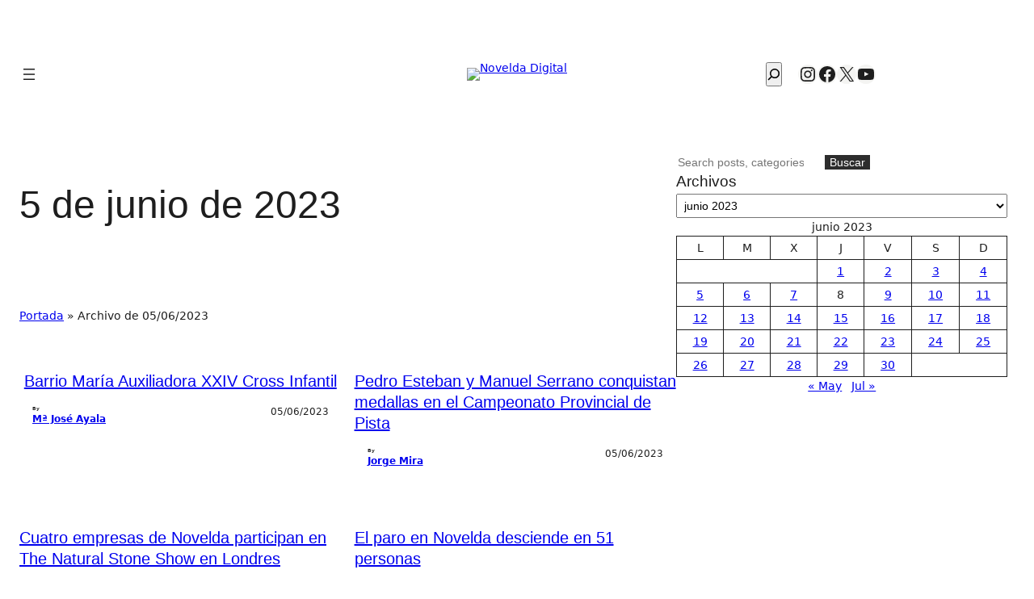

--- FILE ---
content_type: text/html; charset=UTF-8
request_url: https://noveldadigital.es/date/2023/06/05/
body_size: 46951
content:
<!DOCTYPE html><html lang="es"><head><meta charset="UTF-8" /><meta name="viewport" content="width=device-width, initial-scale=1" /><meta name='robots' content='noindex, follow' /><meta property="og:locale" content="es_ES" /><meta property="og:type" content="website" /><meta property="og:title" content="05/06/2023 - Novelda Digital" /><meta property="og:url" content="https://noveldadigital.es/date/2023/06/05/" /><meta property="og:site_name" content="Novelda Digital" /><meta property="og:image" content="https://img.noveldadigital.es/novelda/2025/08/ND.jpg" /><meta property="og:image:width" content="1200" /><meta property="og:image:height" content="675" /><meta property="og:image:type" content="image/jpeg" /><meta name="twitter:card" content="summary_large_image" /><meta name="twitter:site" content="@noveldadigital" /> <script type="application/ld+json" class="yoast-schema-graph">{"@context":"https://schema.org","@graph":[{"@type":"CollectionPage","@id":"https://noveldadigital.es/date/2023/06/05/","url":"https://noveldadigital.es/date/2023/06/05/","name":"05/06/2023 - Novelda Digital","isPartOf":{"@id":"https://noveldadigital.es/#website"},"primaryImageOfPage":{"@id":"https://noveldadigital.es/date/2023/06/05/#primaryimage"},"image":{"@id":"https://noveldadigital.es/date/2023/06/05/#primaryimage"},"thumbnailUrl":"https://img.noveldadigital.es/novelda/2023/07/IMG_0317-Novelda-Digital-2023-Barrio-Maria-Auxiliadora-Cross-Infantil.jpeg","breadcrumb":{"@id":"https://noveldadigital.es/date/2023/06/05/#breadcrumb"},"inLanguage":"es"},{"@type":"ImageObject","inLanguage":"es","@id":"https://noveldadigital.es/date/2023/06/05/#primaryimage","url":"https://img.noveldadigital.es/novelda/2023/07/IMG_0317-Novelda-Digital-2023-Barrio-Maria-Auxiliadora-Cross-Infantil.jpeg","contentUrl":"https://img.noveldadigital.es/novelda/2023/07/IMG_0317-Novelda-Digital-2023-Barrio-Maria-Auxiliadora-Cross-Infantil.jpeg","width":640,"height":480},{"@type":"BreadcrumbList","@id":"https://noveldadigital.es/date/2023/06/05/#breadcrumb","itemListElement":[{"@type":"ListItem","position":1,"name":"Portada","item":"https://noveldadigital.es/"},{"@type":"ListItem","position":2,"name":"Archivo de 05/06/2023"}]},{"@type":"WebSite","@id":"https://noveldadigital.es/#website","url":"https://noveldadigital.es/","name":"Novelda Digital","description":"La actualidad de Novelda al Instante","publisher":{"@id":"https://noveldadigital.es/#organization"},"potentialAction":[{"@type":"SearchAction","target":{"@type":"EntryPoint","urlTemplate":"https://noveldadigital.es/?s={search_term_string}"},"query-input":{"@type":"PropertyValueSpecification","valueRequired":true,"valueName":"search_term_string"}}],"inLanguage":"es"},{"@type":"Organization","@id":"https://noveldadigital.es/#organization","name":"Novelda Digital","url":"https://noveldadigital.es/","logo":{"@type":"ImageObject","inLanguage":"es","@id":"https://noveldadigital.es/#/schema/logo/image/","url":"https://img.noveldadigital.es/novelda/2025/06/30180158/logo-nd-negro-horizontal-18-ANOS-SIN-logos-mas-pequeno.avif","contentUrl":"https://img.noveldadigital.es/novelda/2025/06/30180158/logo-nd-negro-horizontal-18-ANOS-SIN-logos-mas-pequeno.avif","width":480,"height":92,"caption":"Novelda Digital"},"image":{"@id":"https://noveldadigital.es/#/schema/logo/image/"},"sameAs":["https://www.facebook.com/noveldadigital/","https://x.com/noveldadigital","https://www.instagram.com/noveldadigital/","https://www.youtube.com/noveldadigital"]}]}</script> <title>05/06/2023 - Novelda Digital</title><link href='https://fonts.gstatic.com' crossorigin='anonymous' rel='preconnect' /><link rel="alternate" type="application/rss+xml" title="Novelda Digital &raquo; Feed" href="https://noveldadigital.es/feed/" /><link rel="alternate" type="application/rss+xml" title="Novelda Digital &raquo; Feed de los comentarios" href="https://noveldadigital.es/comments/feed/" /><link rel="alternate" type="text/calendar" title="Novelda Digital &raquo; iCal Feed" href="https://noveldadigital.es/farmacias-de-guardia-novelda/?ical=1" /><style id='wp-img-auto-sizes-contain-inline-css'>img:is([sizes=auto i],[sizes^="auto," i]){contain-intrinsic-size:3000px 1500px}</style><style id='wp-block-site-logo-inline-css'>.wp-block-site-logo{box-sizing:border-box;line-height:0}.wp-block-site-logo a{display:inline-block;line-height:0}.wp-block-site-logo.is-default-size img{height:auto;width:120px}.wp-block-site-logo img{height:auto;max-width:100%}.wp-block-site-logo a,.wp-block-site-logo img{border-radius:inherit}.wp-block-site-logo.aligncenter{margin-left:auto;margin-right:auto;text-align:center}:root :where(.wp-block-site-logo.is-style-rounded){border-radius:9999px}</style><style id='wp-block-navigation-link-inline-css'>.wp-block-navigation .wp-block-navigation-item__label{overflow-wrap:break-word}.wp-block-navigation .wp-block-navigation-item__description{display:none}.link-ui-tools{outline:1px solid #f0f0f0;padding:8px}.link-ui-block-inserter{padding-top:8px}.link-ui-block-inserter__back{margin-left:8px;text-transform:uppercase}</style><link rel='stylesheet' id='wp-block-navigation-css' href='https://noveldadigital.es/wp-includes/blocks/navigation/style.min.css' media='all' /><style id='wp-block-search-inline-css'>.wp-block-search__button{margin-left:10px;word-break:normal}.wp-block-search__button.has-icon{line-height:0}.wp-block-search__button svg{height:1.25em;min-height:24px;min-width:24px;width:1.25em;fill:currentColor;vertical-align:text-bottom}:where(.wp-block-search__button){border:1px solid #ccc;padding:6px 10px}.wp-block-search__inside-wrapper{display:flex;flex:auto;flex-wrap:nowrap;max-width:100%}.wp-block-search__label{width:100%}.wp-block-search.wp-block-search__button-only .wp-block-search__button{box-sizing:border-box;display:flex;flex-shrink:0;justify-content:center;margin-left:0;max-width:100%}.wp-block-search.wp-block-search__button-only .wp-block-search__inside-wrapper{min-width:0!important;transition-property:width}.wp-block-search.wp-block-search__button-only .wp-block-search__input{flex-basis:100%;transition-duration:.3s}.wp-block-search.wp-block-search__button-only.wp-block-search__searchfield-hidden,.wp-block-search.wp-block-search__button-only.wp-block-search__searchfield-hidden .wp-block-search__inside-wrapper{overflow:hidden}.wp-block-search.wp-block-search__button-only.wp-block-search__searchfield-hidden .wp-block-search__input{border-left-width:0!important;border-right-width:0!important;flex-basis:0;flex-grow:0;margin:0;min-width:0!important;padding-left:0!important;padding-right:0!important;width:0!important}:where(.wp-block-search__input){appearance:none;border:1px solid #949494;flex-grow:1;font-family:inherit;font-size:inherit;font-style:inherit;font-weight:inherit;letter-spacing:inherit;line-height:inherit;margin-left:0;margin-right:0;min-width:3rem;padding:8px;text-decoration:unset!important;text-transform:inherit}:where(.wp-block-search__button-inside .wp-block-search__inside-wrapper){background-color:#fff;border:1px solid #949494;box-sizing:border-box;padding:4px}:where(.wp-block-search__button-inside .wp-block-search__inside-wrapper) .wp-block-search__input{border:none;border-radius:0;padding:0 4px}:where(.wp-block-search__button-inside .wp-block-search__inside-wrapper) .wp-block-search__input:focus{outline:none}:where(.wp-block-search__button-inside .wp-block-search__inside-wrapper) :where(.wp-block-search__button){padding:4px 8px}.wp-block-search.aligncenter .wp-block-search__inside-wrapper{margin:auto}.wp-block[data-align=right] .wp-block-search.wp-block-search__button-only .wp-block-search__inside-wrapper{float:right}</style><style id='wp-block-social-links-inline-css'>.wp-block-social-links{background:none;box-sizing:border-box;margin-left:0;padding-left:0;padding-right:0;text-indent:0}.wp-block-social-links .wp-social-link a,.wp-block-social-links .wp-social-link a:hover{border-bottom:0;box-shadow:none;text-decoration:none}.wp-block-social-links .wp-social-link svg{height:1em;width:1em}.wp-block-social-links .wp-social-link span:not(.screen-reader-text){font-size:.65em;margin-left:.5em;margin-right:.5em}.wp-block-social-links.has-small-icon-size{font-size:16px}.wp-block-social-links,.wp-block-social-links.has-normal-icon-size{font-size:24px}.wp-block-social-links.has-large-icon-size{font-size:36px}.wp-block-social-links.has-huge-icon-size{font-size:48px}.wp-block-social-links.aligncenter{display:flex;justify-content:center}.wp-block-social-links.alignright{justify-content:flex-end}.wp-block-social-link{border-radius:9999px;display:block}@media not (prefers-reduced-motion){.wp-block-social-link{transition:transform .1s ease}}.wp-block-social-link{height:auto}.wp-block-social-link a{align-items:center;display:flex;line-height:0}.wp-block-social-link:hover{transform:scale(1.1)}.wp-block-social-links .wp-block-social-link.wp-social-link{display:inline-block;margin:0;padding:0}.wp-block-social-links .wp-block-social-link.wp-social-link .wp-block-social-link-anchor,.wp-block-social-links .wp-block-social-link.wp-social-link .wp-block-social-link-anchor svg,.wp-block-social-links .wp-block-social-link.wp-social-link .wp-block-social-link-anchor:active,.wp-block-social-links .wp-block-social-link.wp-social-link .wp-block-social-link-anchor:hover,.wp-block-social-links .wp-block-social-link.wp-social-link .wp-block-social-link-anchor:visited{color:currentColor;fill:currentColor}:where(.wp-block-social-links:not(.is-style-logos-only)) .wp-social-link{background-color:#f0f0f0;color:#444}:where(.wp-block-social-links:not(.is-style-logos-only)) .wp-social-link-amazon{background-color:#f90;color:#fff}:where(.wp-block-social-links:not(.is-style-logos-only)) .wp-social-link-bandcamp{background-color:#1ea0c3;color:#fff}:where(.wp-block-social-links:not(.is-style-logos-only)) .wp-social-link-behance{background-color:#0757fe;color:#fff}:where(.wp-block-social-links:not(.is-style-logos-only)) .wp-social-link-bluesky{background-color:#0a7aff;color:#fff}:where(.wp-block-social-links:not(.is-style-logos-only)) .wp-social-link-codepen{background-color:#1e1f26;color:#fff}:where(.wp-block-social-links:not(.is-style-logos-only)) .wp-social-link-deviantart{background-color:#02e49b;color:#fff}:where(.wp-block-social-links:not(.is-style-logos-only)) .wp-social-link-discord{background-color:#5865f2;color:#fff}:where(.wp-block-social-links:not(.is-style-logos-only)) .wp-social-link-dribbble{background-color:#e94c89;color:#fff}:where(.wp-block-social-links:not(.is-style-logos-only)) .wp-social-link-dropbox{background-color:#4280ff;color:#fff}:where(.wp-block-social-links:not(.is-style-logos-only)) .wp-social-link-etsy{background-color:#f45800;color:#fff}:where(.wp-block-social-links:not(.is-style-logos-only)) .wp-social-link-facebook{background-color:#0866ff;color:#fff}:where(.wp-block-social-links:not(.is-style-logos-only)) .wp-social-link-fivehundredpx{background-color:#000;color:#fff}:where(.wp-block-social-links:not(.is-style-logos-only)) .wp-social-link-flickr{background-color:#0461dd;color:#fff}:where(.wp-block-social-links:not(.is-style-logos-only)) .wp-social-link-foursquare{background-color:#e65678;color:#fff}:where(.wp-block-social-links:not(.is-style-logos-only)) .wp-social-link-github{background-color:#24292d;color:#fff}:where(.wp-block-social-links:not(.is-style-logos-only)) .wp-social-link-goodreads{background-color:#eceadd;color:#382110}:where(.wp-block-social-links:not(.is-style-logos-only)) .wp-social-link-google{background-color:#ea4434;color:#fff}:where(.wp-block-social-links:not(.is-style-logos-only)) .wp-social-link-gravatar{background-color:#1d4fc4;color:#fff}:where(.wp-block-social-links:not(.is-style-logos-only)) .wp-social-link-instagram{background-color:#f00075;color:#fff}:where(.wp-block-social-links:not(.is-style-logos-only)) .wp-social-link-lastfm{background-color:#e21b24;color:#fff}:where(.wp-block-social-links:not(.is-style-logos-only)) .wp-social-link-linkedin{background-color:#0d66c2;color:#fff}:where(.wp-block-social-links:not(.is-style-logos-only)) .wp-social-link-mastodon{background-color:#3288d4;color:#fff}:where(.wp-block-social-links:not(.is-style-logos-only)) .wp-social-link-medium{background-color:#000;color:#fff}:where(.wp-block-social-links:not(.is-style-logos-only)) .wp-social-link-meetup{background-color:#f6405f;color:#fff}:where(.wp-block-social-links:not(.is-style-logos-only)) .wp-social-link-patreon{background-color:#000;color:#fff}:where(.wp-block-social-links:not(.is-style-logos-only)) .wp-social-link-pinterest{background-color:#e60122;color:#fff}:where(.wp-block-social-links:not(.is-style-logos-only)) .wp-social-link-pocket{background-color:#ef4155;color:#fff}:where(.wp-block-social-links:not(.is-style-logos-only)) .wp-social-link-reddit{background-color:#ff4500;color:#fff}:where(.wp-block-social-links:not(.is-style-logos-only)) .wp-social-link-skype{background-color:#0478d7;color:#fff}:where(.wp-block-social-links:not(.is-style-logos-only)) .wp-social-link-snapchat{background-color:#fefc00;color:#fff;stroke:#000}:where(.wp-block-social-links:not(.is-style-logos-only)) .wp-social-link-soundcloud{background-color:#ff5600;color:#fff}:where(.wp-block-social-links:not(.is-style-logos-only)) .wp-social-link-spotify{background-color:#1bd760;color:#fff}:where(.wp-block-social-links:not(.is-style-logos-only)) .wp-social-link-telegram{background-color:#2aabee;color:#fff}:where(.wp-block-social-links:not(.is-style-logos-only)) .wp-social-link-threads{background-color:#000;color:#fff}:where(.wp-block-social-links:not(.is-style-logos-only)) .wp-social-link-tiktok{background-color:#000;color:#fff}:where(.wp-block-social-links:not(.is-style-logos-only)) .wp-social-link-tumblr{background-color:#011835;color:#fff}:where(.wp-block-social-links:not(.is-style-logos-only)) .wp-social-link-twitch{background-color:#6440a4;color:#fff}:where(.wp-block-social-links:not(.is-style-logos-only)) .wp-social-link-twitter{background-color:#1da1f2;color:#fff}:where(.wp-block-social-links:not(.is-style-logos-only)) .wp-social-link-vimeo{background-color:#1eb7ea;color:#fff}:where(.wp-block-social-links:not(.is-style-logos-only)) .wp-social-link-vk{background-color:#4680c2;color:#fff}:where(.wp-block-social-links:not(.is-style-logos-only)) .wp-social-link-wordpress{background-color:#3499cd;color:#fff}:where(.wp-block-social-links:not(.is-style-logos-only)) .wp-social-link-whatsapp{background-color:#25d366;color:#fff}:where(.wp-block-social-links:not(.is-style-logos-only)) .wp-social-link-x{background-color:#000;color:#fff}:where(.wp-block-social-links:not(.is-style-logos-only)) .wp-social-link-yelp{background-color:#d32422;color:#fff}:where(.wp-block-social-links:not(.is-style-logos-only)) .wp-social-link-youtube{background-color:red;color:#fff}:where(.wp-block-social-links.is-style-logos-only) .wp-social-link{background:none}:where(.wp-block-social-links.is-style-logos-only) .wp-social-link svg{height:1.25em;width:1.25em}:where(.wp-block-social-links.is-style-logos-only) .wp-social-link-amazon{color:#f90}:where(.wp-block-social-links.is-style-logos-only) .wp-social-link-bandcamp{color:#1ea0c3}:where(.wp-block-social-links.is-style-logos-only) .wp-social-link-behance{color:#0757fe}:where(.wp-block-social-links.is-style-logos-only) .wp-social-link-bluesky{color:#0a7aff}:where(.wp-block-social-links.is-style-logos-only) .wp-social-link-codepen{color:#1e1f26}:where(.wp-block-social-links.is-style-logos-only) .wp-social-link-deviantart{color:#02e49b}:where(.wp-block-social-links.is-style-logos-only) .wp-social-link-discord{color:#5865f2}:where(.wp-block-social-links.is-style-logos-only) .wp-social-link-dribbble{color:#e94c89}:where(.wp-block-social-links.is-style-logos-only) .wp-social-link-dropbox{color:#4280ff}:where(.wp-block-social-links.is-style-logos-only) .wp-social-link-etsy{color:#f45800}:where(.wp-block-social-links.is-style-logos-only) .wp-social-link-facebook{color:#0866ff}:where(.wp-block-social-links.is-style-logos-only) .wp-social-link-fivehundredpx{color:#000}:where(.wp-block-social-links.is-style-logos-only) .wp-social-link-flickr{color:#0461dd}:where(.wp-block-social-links.is-style-logos-only) .wp-social-link-foursquare{color:#e65678}:where(.wp-block-social-links.is-style-logos-only) .wp-social-link-github{color:#24292d}:where(.wp-block-social-links.is-style-logos-only) .wp-social-link-goodreads{color:#382110}:where(.wp-block-social-links.is-style-logos-only) .wp-social-link-google{color:#ea4434}:where(.wp-block-social-links.is-style-logos-only) .wp-social-link-gravatar{color:#1d4fc4}:where(.wp-block-social-links.is-style-logos-only) .wp-social-link-instagram{color:#f00075}:where(.wp-block-social-links.is-style-logos-only) .wp-social-link-lastfm{color:#e21b24}:where(.wp-block-social-links.is-style-logos-only) .wp-social-link-linkedin{color:#0d66c2}:where(.wp-block-social-links.is-style-logos-only) .wp-social-link-mastodon{color:#3288d4}:where(.wp-block-social-links.is-style-logos-only) .wp-social-link-medium{color:#000}:where(.wp-block-social-links.is-style-logos-only) .wp-social-link-meetup{color:#f6405f}:where(.wp-block-social-links.is-style-logos-only) .wp-social-link-patreon{color:#000}:where(.wp-block-social-links.is-style-logos-only) .wp-social-link-pinterest{color:#e60122}:where(.wp-block-social-links.is-style-logos-only) .wp-social-link-pocket{color:#ef4155}:where(.wp-block-social-links.is-style-logos-only) .wp-social-link-reddit{color:#ff4500}:where(.wp-block-social-links.is-style-logos-only) .wp-social-link-skype{color:#0478d7}:where(.wp-block-social-links.is-style-logos-only) .wp-social-link-snapchat{color:#fff;stroke:#000}:where(.wp-block-social-links.is-style-logos-only) .wp-social-link-soundcloud{color:#ff5600}:where(.wp-block-social-links.is-style-logos-only) .wp-social-link-spotify{color:#1bd760}:where(.wp-block-social-links.is-style-logos-only) .wp-social-link-telegram{color:#2aabee}:where(.wp-block-social-links.is-style-logos-only) .wp-social-link-threads{color:#000}:where(.wp-block-social-links.is-style-logos-only) .wp-social-link-tiktok{color:#000}:where(.wp-block-social-links.is-style-logos-only) .wp-social-link-tumblr{color:#011835}:where(.wp-block-social-links.is-style-logos-only) .wp-social-link-twitch{color:#6440a4}:where(.wp-block-social-links.is-style-logos-only) .wp-social-link-twitter{color:#1da1f2}:where(.wp-block-social-links.is-style-logos-only) .wp-social-link-vimeo{color:#1eb7ea}:where(.wp-block-social-links.is-style-logos-only) .wp-social-link-vk{color:#4680c2}:where(.wp-block-social-links.is-style-logos-only) .wp-social-link-whatsapp{color:#25d366}:where(.wp-block-social-links.is-style-logos-only) .wp-social-link-wordpress{color:#3499cd}:where(.wp-block-social-links.is-style-logos-only) .wp-social-link-x{color:#000}:where(.wp-block-social-links.is-style-logos-only) .wp-social-link-yelp{color:#d32422}:where(.wp-block-social-links.is-style-logos-only) .wp-social-link-youtube{color:red}.wp-block-social-links.is-style-pill-shape .wp-social-link{width:auto}:root :where(.wp-block-social-links .wp-social-link a){padding:.25em}:root :where(.wp-block-social-links.is-style-logos-only .wp-social-link a){padding:0}:root :where(.wp-block-social-links.is-style-pill-shape .wp-social-link a){padding-left:.6666666667em;padding-right:.6666666667em}.wp-block-social-links:not(.has-icon-color):not(.has-icon-background-color) .wp-social-link-snapchat .wp-block-social-link-label{color:#000}</style><style id='wp-block-group-inline-css'>.wp-block-group{box-sizing:border-box}:where(.wp-block-group.wp-block-group-is-layout-constrained){position:relative}</style><style id='wp-block-columns-inline-css'>.wp-block-columns{box-sizing:border-box;display:flex;flex-wrap:wrap!important}@media (min-width:782px){.wp-block-columns{flex-wrap:nowrap!important}}.wp-block-columns{align-items:normal!important}.wp-block-columns.are-vertically-aligned-top{align-items:flex-start}.wp-block-columns.are-vertically-aligned-center{align-items:center}.wp-block-columns.are-vertically-aligned-bottom{align-items:flex-end}@media (max-width:781px){.wp-block-columns:not(.is-not-stacked-on-mobile)>.wp-block-column{flex-basis:100%!important}}@media (min-width:782px){.wp-block-columns:not(.is-not-stacked-on-mobile)>.wp-block-column{flex-basis:0;flex-grow:1}.wp-block-columns:not(.is-not-stacked-on-mobile)>.wp-block-column[style*=flex-basis]{flex-grow:0}}.wp-block-columns.is-not-stacked-on-mobile{flex-wrap:nowrap!important}.wp-block-columns.is-not-stacked-on-mobile>.wp-block-column{flex-basis:0;flex-grow:1}.wp-block-columns.is-not-stacked-on-mobile>.wp-block-column[style*=flex-basis]{flex-grow:0}:where(.wp-block-columns){margin-bottom:1.75em}:where(.wp-block-columns.has-background){padding:1.25em 2.375em}.wp-block-column{flex-grow:1;min-width:0;overflow-wrap:break-word;word-break:break-word}.wp-block-column.is-vertically-aligned-top{align-self:flex-start}.wp-block-column.is-vertically-aligned-center{align-self:center}.wp-block-column.is-vertically-aligned-bottom{align-self:flex-end}.wp-block-column.is-vertically-aligned-stretch{align-self:stretch}.wp-block-column.is-vertically-aligned-bottom,.wp-block-column.is-vertically-aligned-center,.wp-block-column.is-vertically-aligned-top{width:100%}</style><style id='block-visibility-screen-size-styles-inline-css'>@media ( min-width: 992px ){.block-visibility-hide-large-screen{display: none !important;}}@media ( min-width: 768px ) and ( max-width: 991.98px ){.block-visibility-hide-medium-screen{display: none !important;}}@media ( max-width: 767.98px ){.block-visibility-hide-small-screen{display: none !important;}}</style><style id='wp-block-query-title-inline-css'>.wp-block-query-title{box-sizing:border-box}</style><style id='wp-block-post-featured-image-inline-css'>.wp-block-post-featured-image{margin-left:0;margin-right:0}.wp-block-post-featured-image a{display:block;height:100%}.wp-block-post-featured-image :where(img){box-sizing:border-box;height:auto;max-width:100%;vertical-align:bottom;width:100%}.wp-block-post-featured-image.alignfull img,.wp-block-post-featured-image.alignwide img{width:100%}.wp-block-post-featured-image .wp-block-post-featured-image__overlay.has-background-dim{background-color:#000;inset:0;position:absolute}.wp-block-post-featured-image{position:relative}.wp-block-post-featured-image .wp-block-post-featured-image__overlay.has-background-gradient{background-color:initial}.wp-block-post-featured-image .wp-block-post-featured-image__overlay.has-background-dim-0{opacity:0}.wp-block-post-featured-image .wp-block-post-featured-image__overlay.has-background-dim-10{opacity:.1}.wp-block-post-featured-image .wp-block-post-featured-image__overlay.has-background-dim-20{opacity:.2}.wp-block-post-featured-image .wp-block-post-featured-image__overlay.has-background-dim-30{opacity:.3}.wp-block-post-featured-image .wp-block-post-featured-image__overlay.has-background-dim-40{opacity:.4}.wp-block-post-featured-image .wp-block-post-featured-image__overlay.has-background-dim-50{opacity:.5}.wp-block-post-featured-image .wp-block-post-featured-image__overlay.has-background-dim-60{opacity:.6}.wp-block-post-featured-image .wp-block-post-featured-image__overlay.has-background-dim-70{opacity:.7}.wp-block-post-featured-image .wp-block-post-featured-image__overlay.has-background-dim-80{opacity:.8}.wp-block-post-featured-image .wp-block-post-featured-image__overlay.has-background-dim-90{opacity:.9}.wp-block-post-featured-image .wp-block-post-featured-image__overlay.has-background-dim-100{opacity:1}.wp-block-post-featured-image:where(.alignleft,.alignright){width:100%}</style><style id='wp-block-post-title-inline-css'>.wp-block-post-title{box-sizing:border-box;word-break:break-word}.wp-block-post-title :where(a){display:inline-block;font-family:inherit;font-size:inherit;font-style:inherit;font-weight:inherit;letter-spacing:inherit;line-height:inherit;text-decoration:inherit}</style><style id='wp-block-post-author-inline-css'>.wp-block-post-author{box-sizing:border-box;display:flex;flex-wrap:wrap}.wp-block-post-author__byline{font-size:.5em;margin-bottom:0;margin-top:0;width:100%}.wp-block-post-author__avatar{margin-right:1em}.wp-block-post-author__bio{font-size:.7em;margin-bottom:.7em}.wp-block-post-author__content{flex-basis:0;flex-grow:1}.wp-block-post-author__name{margin:0}</style><style id='wp-block-post-date-inline-css'>.wp-block-post-date{box-sizing:border-box}</style><style id='wp-block-post-template-inline-css'>.wp-block-post-template{box-sizing:border-box;list-style:none;margin-bottom:0;margin-top:0;max-width:100%;padding:0}.wp-block-post-template.is-flex-container{display:flex;flex-direction:row;flex-wrap:wrap;gap:1.25em}.wp-block-post-template.is-flex-container>li{margin:0;width:100%}@media (min-width:600px){.wp-block-post-template.is-flex-container.is-flex-container.columns-2>li{width:calc(50% - .625em)}.wp-block-post-template.is-flex-container.is-flex-container.columns-3>li{width:calc(33.33333% - .83333em)}.wp-block-post-template.is-flex-container.is-flex-container.columns-4>li{width:calc(25% - .9375em)}.wp-block-post-template.is-flex-container.is-flex-container.columns-5>li{width:calc(20% - 1em)}.wp-block-post-template.is-flex-container.is-flex-container.columns-6>li{width:calc(16.66667% - 1.04167em)}}@media (max-width:600px){.wp-block-post-template-is-layout-grid.wp-block-post-template-is-layout-grid.wp-block-post-template-is-layout-grid.wp-block-post-template-is-layout-grid{grid-template-columns:1fr}}.wp-block-post-template-is-layout-constrained>li>.alignright,.wp-block-post-template-is-layout-flow>li>.alignright{float:right;margin-inline-end:0;margin-inline-start:2em}.wp-block-post-template-is-layout-constrained>li>.alignleft,.wp-block-post-template-is-layout-flow>li>.alignleft{float:left;margin-inline-end:2em;margin-inline-start:0}.wp-block-post-template-is-layout-constrained>li>.aligncenter,.wp-block-post-template-is-layout-flow>li>.aligncenter{margin-inline-end:auto;margin-inline-start:auto}</style><style id='wp-block-separator-inline-css'>@charset "UTF-8";.wp-block-separator{border:none;border-top:2px solid}:root :where(.wp-block-separator.is-style-dots){height:auto;line-height:1;text-align:center}:root :where(.wp-block-separator.is-style-dots):before{color:currentColor;content:"···";font-family:serif;font-size:1.5em;letter-spacing:2em;padding-left:2em}.wp-block-separator.is-style-dots{background:none!important;border:none!important}</style><style id='wp-block-archives-inline-css'>.wp-block-archives{box-sizing:border-box}.wp-block-archives-dropdown label{display:block}</style><style id='wp-block-calendar-inline-css'>.wp-block-calendar{text-align:center}.wp-block-calendar td,.wp-block-calendar th{border:1px solid;padding:.25em}.wp-block-calendar th{font-weight:400}.wp-block-calendar caption{background-color:inherit}.wp-block-calendar table{border-collapse:collapse;width:100%}.wp-block-calendar table.has-background th{background-color:inherit}.wp-block-calendar table.has-text-color th{color:inherit}.wp-block-calendar :where(table:not(.has-text-color)){color:#40464d}.wp-block-calendar :where(table:not(.has-text-color)) td,.wp-block-calendar :where(table:not(.has-text-color)) th{border-color:#ddd}:where(.wp-block-calendar table:not(.has-background) th){background:#ddd}</style><style id='wp-block-image-inline-css'>.wp-block-image>a,.wp-block-image>figure>a{display:inline-block}.wp-block-image img{box-sizing:border-box;height:auto;max-width:100%;vertical-align:bottom}@media not (prefers-reduced-motion){.wp-block-image img.hide{visibility:hidden}.wp-block-image img.show{animation:show-content-image .4s}}.wp-block-image[style*=border-radius] img,.wp-block-image[style*=border-radius]>a{border-radius:inherit}.wp-block-image.has-custom-border img{box-sizing:border-box}.wp-block-image.aligncenter{text-align:center}.wp-block-image.alignfull>a,.wp-block-image.alignwide>a{width:100%}.wp-block-image.alignfull img,.wp-block-image.alignwide img{height:auto;width:100%}.wp-block-image .aligncenter,.wp-block-image .alignleft,.wp-block-image .alignright,.wp-block-image.aligncenter,.wp-block-image.alignleft,.wp-block-image.alignright{display:table}.wp-block-image .aligncenter>figcaption,.wp-block-image .alignleft>figcaption,.wp-block-image .alignright>figcaption,.wp-block-image.aligncenter>figcaption,.wp-block-image.alignleft>figcaption,.wp-block-image.alignright>figcaption{caption-side:bottom;display:table-caption}.wp-block-image .alignleft{float:left;margin:.5em 1em .5em 0}.wp-block-image .alignright{float:right;margin:.5em 0 .5em 1em}.wp-block-image .aligncenter{margin-left:auto;margin-right:auto}.wp-block-image :where(figcaption){margin-bottom:1em;margin-top:.5em}.wp-block-image.is-style-circle-mask img{border-radius:9999px}@supports ((-webkit-mask-image:none) or (mask-image:none)) or (-webkit-mask-image:none){.wp-block-image.is-style-circle-mask img{border-radius:0;-webkit-mask-image:url('data:image/svg+xml;utf8,<svg viewBox="0 0 100 100" xmlns="http://www.w3.org/2000/svg"><circle cx="50" cy="50" r="50"/></svg>');mask-image:url('data:image/svg+xml;utf8,<svg viewBox="0 0 100 100" xmlns="http://www.w3.org/2000/svg"><circle cx="50" cy="50" r="50"/></svg>');mask-mode:alpha;-webkit-mask-position:center;mask-position:center;-webkit-mask-repeat:no-repeat;mask-repeat:no-repeat;-webkit-mask-size:contain;mask-size:contain}}:root :where(.wp-block-image.is-style-rounded img,.wp-block-image .is-style-rounded img){border-radius:9999px}.wp-block-image figure{margin:0}.wp-lightbox-container{display:flex;flex-direction:column;position:relative}.wp-lightbox-container img{cursor:zoom-in}.wp-lightbox-container img:hover+button{opacity:1}.wp-lightbox-container button{align-items:center;backdrop-filter:blur(16px) saturate(180%);background-color:#5a5a5a40;border:none;border-radius:4px;cursor:zoom-in;display:flex;height:20px;justify-content:center;opacity:0;padding:0;position:absolute;right:16px;text-align:center;top:16px;width:20px;z-index:100}@media not (prefers-reduced-motion){.wp-lightbox-container button{transition:opacity .2s ease}}.wp-lightbox-container button:focus-visible{outline:3px auto #5a5a5a40;outline:3px auto -webkit-focus-ring-color;outline-offset:3px}.wp-lightbox-container button:hover{cursor:pointer;opacity:1}.wp-lightbox-container button:focus{opacity:1}.wp-lightbox-container button:focus,.wp-lightbox-container button:hover,.wp-lightbox-container button:not(:hover):not(:active):not(.has-background){background-color:#5a5a5a40;border:none}.wp-lightbox-overlay{box-sizing:border-box;cursor:zoom-out;height:100vh;left:0;overflow:hidden;position:fixed;top:0;visibility:hidden;width:100%;z-index:100000}.wp-lightbox-overlay .close-button{align-items:center;cursor:pointer;display:flex;justify-content:center;min-height:40px;min-width:40px;padding:0;position:absolute;right:calc(env(safe-area-inset-right) + 16px);top:calc(env(safe-area-inset-top) + 16px);z-index:5000000}.wp-lightbox-overlay .close-button:focus,.wp-lightbox-overlay .close-button:hover,.wp-lightbox-overlay .close-button:not(:hover):not(:active):not(.has-background){background:none;border:none}.wp-lightbox-overlay .lightbox-image-container{height:var(--wp--lightbox-container-height);left:50%;overflow:hidden;position:absolute;top:50%;transform:translate(-50%,-50%);transform-origin:top left;width:var(--wp--lightbox-container-width);z-index:9999999999}.wp-lightbox-overlay .wp-block-image{align-items:center;box-sizing:border-box;display:flex;height:100%;justify-content:center;margin:0;position:relative;transform-origin:0 0;width:100%;z-index:3000000}.wp-lightbox-overlay .wp-block-image img{height:var(--wp--lightbox-image-height);min-height:var(--wp--lightbox-image-height);min-width:var(--wp--lightbox-image-width);width:var(--wp--lightbox-image-width)}.wp-lightbox-overlay .wp-block-image figcaption{display:none}.wp-lightbox-overlay button{background:none;border:none}.wp-lightbox-overlay .scrim{background-color:#fff;height:100%;opacity:.9;position:absolute;width:100%;z-index:2000000}.wp-lightbox-overlay.active{visibility:visible}@media not (prefers-reduced-motion){.wp-lightbox-overlay.active{animation:turn-on-visibility .25s both}.wp-lightbox-overlay.active img{animation:turn-on-visibility .35s both}.wp-lightbox-overlay.show-closing-animation:not(.active){animation:turn-off-visibility .35s both}.wp-lightbox-overlay.show-closing-animation:not(.active) img{animation:turn-off-visibility .25s both}.wp-lightbox-overlay.zoom.active{animation:none;opacity:1;visibility:visible}.wp-lightbox-overlay.zoom.active .lightbox-image-container{animation:lightbox-zoom-in .4s}.wp-lightbox-overlay.zoom.active .lightbox-image-container img{animation:none}.wp-lightbox-overlay.zoom.active .scrim{animation:turn-on-visibility .4s forwards}.wp-lightbox-overlay.zoom.show-closing-animation:not(.active){animation:none}.wp-lightbox-overlay.zoom.show-closing-animation:not(.active) .lightbox-image-container{animation:lightbox-zoom-out .4s}.wp-lightbox-overlay.zoom.show-closing-animation:not(.active) .lightbox-image-container img{animation:none}.wp-lightbox-overlay.zoom.show-closing-animation:not(.active) .scrim{animation:turn-off-visibility .4s forwards}}@keyframes show-content-image{0%{visibility:hidden}99%{visibility:hidden}to{visibility:visible}}@keyframes turn-on-visibility{0%{opacity:0}to{opacity:1}}@keyframes turn-off-visibility{0%{opacity:1;visibility:visible}99%{opacity:0;visibility:visible}to{opacity:0;visibility:hidden}}@keyframes lightbox-zoom-in{0%{transform:translate(calc((-100vw + var(--wp--lightbox-scrollbar-width))/2 + var(--wp--lightbox-initial-left-position)),calc(-50vh + var(--wp--lightbox-initial-top-position))) scale(var(--wp--lightbox-scale))}to{transform:translate(-50%,-50%) scale(1)}}@keyframes lightbox-zoom-out{0%{transform:translate(-50%,-50%) scale(1);visibility:visible}99%{visibility:visible}to{transform:translate(calc((-100vw + var(--wp--lightbox-scrollbar-width))/2 + var(--wp--lightbox-initial-left-position)),calc(-50vh + var(--wp--lightbox-initial-top-position))) scale(var(--wp--lightbox-scale));visibility:hidden}}</style><style id='wp-block-heading-inline-css'>h1:where(.wp-block-heading).has-background,h2:where(.wp-block-heading).has-background,h3:where(.wp-block-heading).has-background,h4:where(.wp-block-heading).has-background,h5:where(.wp-block-heading).has-background,h6:where(.wp-block-heading).has-background{padding:1.25em 2.375em}h1.has-text-align-left[style*=writing-mode]:where([style*=vertical-lr]),h1.has-text-align-right[style*=writing-mode]:where([style*=vertical-rl]),h2.has-text-align-left[style*=writing-mode]:where([style*=vertical-lr]),h2.has-text-align-right[style*=writing-mode]:where([style*=vertical-rl]),h3.has-text-align-left[style*=writing-mode]:where([style*=vertical-lr]),h3.has-text-align-right[style*=writing-mode]:where([style*=vertical-rl]),h4.has-text-align-left[style*=writing-mode]:where([style*=vertical-lr]),h4.has-text-align-right[style*=writing-mode]:where([style*=vertical-rl]),h5.has-text-align-left[style*=writing-mode]:where([style*=vertical-lr]),h5.has-text-align-right[style*=writing-mode]:where([style*=vertical-rl]),h6.has-text-align-left[style*=writing-mode]:where([style*=vertical-lr]),h6.has-text-align-right[style*=writing-mode]:where([style*=vertical-rl]){rotate:180deg}</style><style id='wp-block-latest-posts-inline-css'>.wp-block-latest-posts{box-sizing:border-box}.wp-block-latest-posts.alignleft{margin-right:2em}.wp-block-latest-posts.alignright{margin-left:2em}.wp-block-latest-posts.wp-block-latest-posts__list{list-style:none}.wp-block-latest-posts.wp-block-latest-posts__list li{clear:both;overflow-wrap:break-word}.wp-block-latest-posts.is-grid{display:flex;flex-wrap:wrap}.wp-block-latest-posts.is-grid li{margin:0 1.25em 1.25em 0;width:100%}@media (min-width:600px){.wp-block-latest-posts.columns-2 li{width:calc(50% - .625em)}.wp-block-latest-posts.columns-2 li:nth-child(2n){margin-right:0}.wp-block-latest-posts.columns-3 li{width:calc(33.33333% - .83333em)}.wp-block-latest-posts.columns-3 li:nth-child(3n){margin-right:0}.wp-block-latest-posts.columns-4 li{width:calc(25% - .9375em)}.wp-block-latest-posts.columns-4 li:nth-child(4n){margin-right:0}.wp-block-latest-posts.columns-5 li{width:calc(20% - 1em)}.wp-block-latest-posts.columns-5 li:nth-child(5n){margin-right:0}.wp-block-latest-posts.columns-6 li{width:calc(16.66667% - 1.04167em)}.wp-block-latest-posts.columns-6 li:nth-child(6n){margin-right:0}}:root :where(.wp-block-latest-posts.is-grid){padding:0}:root :where(.wp-block-latest-posts.wp-block-latest-posts__list){padding-left:0}.wp-block-latest-posts__post-author,.wp-block-latest-posts__post-date{display:block;font-size:.8125em}.wp-block-latest-posts__post-excerpt,.wp-block-latest-posts__post-full-content{margin-bottom:1em;margin-top:.5em}.wp-block-latest-posts__featured-image a{display:inline-block}.wp-block-latest-posts__featured-image img{height:auto;max-width:100%;width:auto}.wp-block-latest-posts__featured-image.alignleft{float:left;margin-right:1em}.wp-block-latest-posts__featured-image.alignright{float:right;margin-left:1em}.wp-block-latest-posts__featured-image.aligncenter{margin-bottom:1em;text-align:center}</style><style id='wp-block-latest-comments-inline-css'>ol.wp-block-latest-comments{box-sizing:border-box;margin-left:0}:where(.wp-block-latest-comments:not([style*=line-height] .wp-block-latest-comments__comment)){line-height:1.1}:where(.wp-block-latest-comments:not([style*=line-height] .wp-block-latest-comments__comment-excerpt p)){line-height:1.8}.has-dates :where(.wp-block-latest-comments:not([style*=line-height])),.has-excerpts :where(.wp-block-latest-comments:not([style*=line-height])){line-height:1.5}.wp-block-latest-comments .wp-block-latest-comments{padding-left:0}.wp-block-latest-comments__comment{list-style:none;margin-bottom:1em}.has-avatars .wp-block-latest-comments__comment{list-style:none;min-height:2.25em}.has-avatars .wp-block-latest-comments__comment .wp-block-latest-comments__comment-excerpt,.has-avatars .wp-block-latest-comments__comment .wp-block-latest-comments__comment-meta{margin-left:3.25em}.wp-block-latest-comments__comment-excerpt p{font-size:.875em;margin:.36em 0 1.4em}.wp-block-latest-comments__comment-date{display:block;font-size:.75em}.wp-block-latest-comments .avatar,.wp-block-latest-comments__comment-avatar{border-radius:1.5em;display:block;float:left;height:2.5em;margin-right:.75em;width:2.5em}.wp-block-latest-comments[class*=-font-size] a,.wp-block-latest-comments[style*=font-size] a{font-size:inherit}</style><style id='wp-block-paragraph-inline-css'>.is-small-text{font-size:.875em}.is-regular-text{font-size:1em}.is-large-text{font-size:2.25em}.is-larger-text{font-size:3em}.has-drop-cap:not(:focus):first-letter{float:left;font-size:8.4em;font-style:normal;font-weight:100;line-height:.68;margin:.05em .1em 0 0;text-transform:uppercase}body.rtl .has-drop-cap:not(:focus):first-letter{float:none;margin-left:.1em}p.has-drop-cap.has-background{overflow:hidden}:root :where(p.has-background){padding:1.25em 2.375em}:where(p.has-text-color:not(.has-link-color)) a{color:inherit}p.has-text-align-left[style*="writing-mode:vertical-lr"],p.has-text-align-right[style*="writing-mode:vertical-rl"]{rotate:180deg}</style><style id='wp-block-library-inline-css'>:root{--wp-block-synced-color:#7a00df;--wp-block-synced-color--rgb:122,0,223;--wp-bound-block-color:var(--wp-block-synced-color);--wp-editor-canvas-background:#ddd;--wp-admin-theme-color:#007cba;--wp-admin-theme-color--rgb:0,124,186;--wp-admin-theme-color-darker-10:#006ba1;--wp-admin-theme-color-darker-10--rgb:0,107,160.5;--wp-admin-theme-color-darker-20:#005a87;--wp-admin-theme-color-darker-20--rgb:0,90,135;--wp-admin-border-width-focus:2px}@media (min-resolution:192dpi){:root{--wp-admin-border-width-focus:1.5px}}.wp-element-button{cursor:pointer}:root .has-very-light-gray-background-color{background-color:#eee}:root .has-very-dark-gray-background-color{background-color:#313131}:root .has-very-light-gray-color{color:#eee}:root .has-very-dark-gray-color{color:#313131}:root .has-vivid-green-cyan-to-vivid-cyan-blue-gradient-background{background:linear-gradient(135deg,#00d084,#0693e3)}:root .has-purple-crush-gradient-background{background:linear-gradient(135deg,#34e2e4,#4721fb 50%,#ab1dfe)}:root .has-hazy-dawn-gradient-background{background:linear-gradient(135deg,#faaca8,#dad0ec)}:root .has-subdued-olive-gradient-background{background:linear-gradient(135deg,#fafae1,#67a671)}:root .has-atomic-cream-gradient-background{background:linear-gradient(135deg,#fdd79a,#004a59)}:root .has-nightshade-gradient-background{background:linear-gradient(135deg,#330968,#31cdcf)}:root .has-midnight-gradient-background{background:linear-gradient(135deg,#020381,#2874fc)}:root{--wp--preset--font-size--normal:16px;--wp--preset--font-size--huge:42px}.has-regular-font-size{font-size:1em}.has-larger-font-size{font-size:2.625em}.has-normal-font-size{font-size:var(--wp--preset--font-size--normal)}.has-huge-font-size{font-size:var(--wp--preset--font-size--huge)}.has-text-align-center{text-align:center}.has-text-align-left{text-align:left}.has-text-align-right{text-align:right}.has-fit-text{white-space:nowrap!important}#end-resizable-editor-section{display:none}.aligncenter{clear:both}.items-justified-left{justify-content:flex-start}.items-justified-center{justify-content:center}.items-justified-right{justify-content:flex-end}.items-justified-space-between{justify-content:space-between}.screen-reader-text{border:0;clip-path:inset(50%);height:1px;margin:-1px;overflow:hidden;padding:0;position:absolute;width:1px;word-wrap:normal!important}.screen-reader-text:focus{background-color:#ddd;clip-path:none;color:#444;display:block;font-size:1em;height:auto;left:5px;line-height:normal;padding:15px 23px 14px;text-decoration:none;top:5px;width:auto;z-index:100000}html :where(.has-border-color){border-style:solid}html :where([style*=border-top-color]){border-top-style:solid}html :where([style*=border-right-color]){border-right-style:solid}html :where([style*=border-bottom-color]){border-bottom-style:solid}html :where([style*=border-left-color]){border-left-style:solid}html :where([style*=border-width]){border-style:solid}html :where([style*=border-top-width]){border-top-style:solid}html :where([style*=border-right-width]){border-right-style:solid}html :where([style*=border-bottom-width]){border-bottom-style:solid}html :where([style*=border-left-width]){border-left-style:solid}html :where(img[class*=wp-image-]){height:auto;max-width:100%}:where(figure){margin:0 0 1em}html :where(.is-position-sticky){--wp-admin--admin-bar--position-offset:var(--wp-admin--admin-bar--height,0px)}@media screen and (max-width:600px){html :where(.is-position-sticky){--wp-admin--admin-bar--position-offset:0px}}</style><style id='global-styles-inline-css'>:root{--wp--preset--aspect-ratio--square: 1;--wp--preset--aspect-ratio--4-3: 4/3;--wp--preset--aspect-ratio--3-4: 3/4;--wp--preset--aspect-ratio--3-2: 3/2;--wp--preset--aspect-ratio--2-3: 2/3;--wp--preset--aspect-ratio--16-9: 16/9;--wp--preset--aspect-ratio--9-16: 9/16;--wp--preset--color--black: #000000;--wp--preset--color--cyan-bluish-gray: #abb8c3;--wp--preset--color--white: #ffffff;--wp--preset--color--pale-pink: #f78da7;--wp--preset--color--vivid-red: #cf2e2e;--wp--preset--color--luminous-vivid-orange: #ff6900;--wp--preset--color--luminous-vivid-amber: #fcb900;--wp--preset--color--light-green-cyan: #7bdcb5;--wp--preset--color--vivid-green-cyan: #00d084;--wp--preset--color--pale-cyan-blue: #8ed1fc;--wp--preset--color--vivid-cyan-blue: #0693e3;--wp--preset--color--vivid-purple: #9b51e0;--wp--preset--color--base: #ffffff;--wp--preset--color--base-2: #f4f4f2;--wp--preset--color--base-3: #dbefcd;--wp--preset--color--base-4: #e7bc9d;--wp--preset--color--base-5: #949494;--wp--preset--color--contrast: #1E1E1E;--wp--preset--color--contrast-2: #2d2d2d;--wp--preset--color--contrast-3: #6C6C6C;--wp--preset--color--accent: #59d600;--wp--preset--color--accent-2: #f78553;--wp--preset--color--custom-test: #e40e0e;--wp--preset--gradient--vivid-cyan-blue-to-vivid-purple: linear-gradient(135deg,rgb(6,147,227) 0%,rgb(155,81,224) 100%);--wp--preset--gradient--light-green-cyan-to-vivid-green-cyan: linear-gradient(135deg,rgb(122,220,180) 0%,rgb(0,208,130) 100%);--wp--preset--gradient--luminous-vivid-amber-to-luminous-vivid-orange: linear-gradient(135deg,rgb(252,185,0) 0%,rgb(255,105,0) 100%);--wp--preset--gradient--luminous-vivid-orange-to-vivid-red: linear-gradient(135deg,rgb(255,105,0) 0%,rgb(207,46,46) 100%);--wp--preset--gradient--very-light-gray-to-cyan-bluish-gray: linear-gradient(135deg,rgb(238,238,238) 0%,rgb(169,184,195) 100%);--wp--preset--gradient--cool-to-warm-spectrum: linear-gradient(135deg,rgb(74,234,220) 0%,rgb(151,120,209) 20%,rgb(207,42,186) 40%,rgb(238,44,130) 60%,rgb(251,105,98) 80%,rgb(254,248,76) 100%);--wp--preset--gradient--blush-light-purple: linear-gradient(135deg,rgb(255,206,236) 0%,rgb(152,150,240) 100%);--wp--preset--gradient--blush-bordeaux: linear-gradient(135deg,rgb(254,205,165) 0%,rgb(254,45,45) 50%,rgb(107,0,62) 100%);--wp--preset--gradient--luminous-dusk: linear-gradient(135deg,rgb(255,203,112) 0%,rgb(199,81,192) 50%,rgb(65,88,208) 100%);--wp--preset--gradient--pale-ocean: linear-gradient(135deg,rgb(255,245,203) 0%,rgb(182,227,212) 50%,rgb(51,167,181) 100%);--wp--preset--gradient--electric-grass: linear-gradient(135deg,rgb(202,248,128) 0%,rgb(113,206,126) 100%);--wp--preset--gradient--midnight: linear-gradient(135deg,rgb(2,3,129) 0%,rgb(40,116,252) 100%);--wp--preset--font-size--small: 1rem;--wp--preset--font-size--medium: clamp( 1.125rem,0.929rem + 0.402vw,1.25rem );--wp--preset--font-size--large: clamp( 1.25rem,0.857rem + 0.803vw,1.5rem );--wp--preset--font-size--x-large: clamp( 1.375rem,0.394rem + 2.008vw,2rem );--wp--preset--font-size--xx-small: 0.75rem;--wp--preset--font-size--x-small: 0.875rem;--wp--preset--font-size--xx-large: clamp( 1.625rem,0.055rem + 3.213vw,2.625rem );--wp--preset--font-size--xxx-large: clamp( 1.75rem,-0.213rem + 4.016vw,3rem );--wp--preset--font-size--xxxx-large: clamp( 2rem,-1.141rem + 6.426vw,4rem );--wp--preset--font-size--xxxxx-large: clamp( 2.125rem,-2.39rem + 9.237vw,5rem );--wp--preset--font-size--xxxxxx-large: clamp( 2.25rem,-3.639rem + 12.048vw,6rem );--wp--preset--font-family--system: system-ui,sans-serif;--wp--preset--font-family--inter: Inter,var( --wp--preset--font-family--system );--wp--preset--font-family--jetbrainsmono: JetBrainsMono,monospace;--wp--preset--font-family--oswald: Oswald,sans-serif;--wp--preset--spacing--20: 0.5rem;--wp--preset--spacing--30: 1rem;--wp--preset--spacing--40: 1.5rem;--wp--preset--spacing--50: 2rem;--wp--preset--spacing--60: clamp( 2rem,1.215rem + 1.606vw,2.5rem );--wp--preset--spacing--70: clamp( 2rem,0.43rem + 3.213vw,3rem );--wp--preset--spacing--80: clamp( 2rem,-1.141rem + 6.426vw,4rem );--wp--preset--shadow--natural: 6px 6px 9px rgba(0,0,0,0.2);--wp--preset--shadow--deep: 12px 12px 50px rgba(0,0,0,0.4);--wp--preset--shadow--sharp: 6px 6px 0px rgba(0,0,0,0.2);--wp--preset--shadow--outlined: 6px 6px 0px -3px rgb(255,255,255),6px 6px rgb(0,0,0);--wp--preset--shadow--crisp: 6px 6px 0px rgb(0,0,0);--wp--preset--shadow--elevation-1: 0 1px 10px #00000007;--wp--preset--shadow--elevation-2: 0 2px 20px #00000014;--wp--preset--shadow--elevation-3: 0 3px 30px #00000021;--wp--preset--shadow--elevation-4: 0 0 20px #00000010,0 25px 30px #00000015;--wp--preset--shadow--inset-1: inset 0 0 0 1px;--wp--preset--shadow--inset-2: inset 0 0 0 2px;--wp--custom--border--radius-xx-small: 0.125rem;--wp--custom--border--radius-x-small: 0.1875rem;--wp--custom--border--radius-small: 0.25rem;--wp--custom--border--radius-medium: 0.375rem;--wp--custom--border--radius-large: 0.5rem;--wp--custom--border--radius-x-large: 0.625rem;--wp--custom--border--radius-xx-large: 0.75rem;--wp--custom--border--radius-xxx-large: 0.875rem;--wp--custom--border--radius-xxxx-large: 1rem;--wp--custom--color--neutral-100: #000000;--wp--custom--color--neutral-90: #1E1E1E;--wp--custom--color--neutral-80: #3E3E3E;--wp--custom--color--neutral-70: #000000B3;--wp--custom--color--neutral-60: #6C6C6C;--wp--custom--color--neutral-50: #949494;--wp--custom--color--neutral-40: #CCCCCC;--wp--custom--color--neutral-30: #DDDDDD;--wp--custom--color--neutral-20: #E0E0E0;--wp--custom--color--neutral-10: #F0F0F0;--wp--custom--color--neutral-5: #F7F7F7;--wp--custom--color--neutral-0: #FFFFFF;--wp--custom--color--error-60: #B32D2E;--wp--custom--color--error-50: #D63638;--wp--custom--color--error-5: #FACFD2;--wp--custom--color--error-0: #FCF0F1;--wp--custom--color--success-60: #007017;--wp--custom--color--success-50: #008A20;--wp--custom--color--success-5: #B8E6BF;--wp--custom--color--success-0: #EDFAEF;--wp--custom--color--warning-40: #BD8600;--wp--custom--color--warning-30: #DBA617;--wp--custom--color--warning-5: #F5E6AB;--wp--custom--color--warning-0: #FCF9E8;--wp--custom--line-height--xx-small: 1.3333333333;--wp--custom--line-height--x-small: 1.4285714286;--wp--custom--line-height--small: 1.5;--wp--custom--line-height--medium: 1.6;--wp--custom--line-height--large: 1.5;--wp--custom--line-height--x-large: 1.375;--wp--custom--line-height--xx-large: 1.3333333333;--wp--custom--line-height--xxx-large: 1.25;--wp--custom--line-height--xxxx-large: 1.125;--wp--custom--line-height--xxxxx-large: 1.1;--wp--custom--line-height--xxxxxx-large: 1.0833333333;--wp--custom--spacing--00: 0;--wp--custom--spacing--05: 0.125rem;--wp--custom--spacing--10: 0.25rem;--wp--custom--spacing--15: 0.375rem;--wp--custom--spacing--25: 0.75rem;--wp--custom--spacing--35: 1.25rem;--wp--custom--spacing--45: 1.75rem;--wp--custom--spacing--55: 2.25rem;--wp--custom--spacing--65: 2.5rem;--wp--custom--spacing--75: 3rem;--wp--custom--spacing--85: 4rem;--wp--custom--width--x-small: 300px;--wp--custom--width--small: 410px;--wp--custom--width--medium: 632px;--wp--custom--width--large: 964px;--wp--custom--width--x-large: 1296px;}:root{--wp--style--global--content-size: 632px;--wp--style--global--wide-size: 1296px;}:where(body){margin: 0;}.wp-site-blocks{padding-top: var(--wp--style--root--padding-top);padding-bottom: var(--wp--style--root--padding-bottom);}.has-global-padding{padding-right: var(--wp--style--root--padding-right);padding-left: var(--wp--style--root--padding-left);}.has-global-padding > .alignfull{margin-right: calc(var(--wp--style--root--padding-right) * -1);margin-left: calc(var(--wp--style--root--padding-left) * -1);}.has-global-padding :where(:not(.alignfull.is-layout-flow) > .has-global-padding:not(.wp-block-block,.alignfull)){padding-right: 0;padding-left: 0;}.has-global-padding :where(:not(.alignfull.is-layout-flow) > .has-global-padding:not(.wp-block-block,.alignfull)) > .alignfull{margin-left: 0;margin-right: 0;}.wp-site-blocks > .alignleft{float: left;margin-right: 2em;}.wp-site-blocks > .alignright{float: right;margin-left: 2em;}.wp-site-blocks > .aligncenter{justify-content: center;margin-left: auto;margin-right: auto;}:where(.wp-site-blocks) > *{margin-block-start: var( --wp--preset--spacing--50 );margin-block-end: 0;}:where(.wp-site-blocks) > :first-child{margin-block-start: 0;}:where(.wp-site-blocks) > :last-child{margin-block-end: 0;}:root{--wp--style--block-gap: var( --wp--preset--spacing--50 );}:root :where(.is-layout-flow) > :first-child{margin-block-start: 0;}:root :where(.is-layout-flow) > :last-child{margin-block-end: 0;}:root :where(.is-layout-flow) > *{margin-block-start: var( --wp--preset--spacing--50 );margin-block-end: 0;}:root :where(.is-layout-constrained) > :first-child{margin-block-start: 0;}:root :where(.is-layout-constrained) > :last-child{margin-block-end: 0;}:root :where(.is-layout-constrained) > *{margin-block-start: var( --wp--preset--spacing--50 );margin-block-end: 0;}:root :where(.is-layout-flex){gap: var( --wp--preset--spacing--50 );}:root :where(.is-layout-grid){gap: var( --wp--preset--spacing--50 );}.is-layout-flow > .alignleft{float: left;margin-inline-start: 0;margin-inline-end: 2em;}.is-layout-flow > .alignright{float: right;margin-inline-start: 2em;margin-inline-end: 0;}.is-layout-flow > .aligncenter{margin-left: auto !important;margin-right: auto !important;}.is-layout-constrained > .alignleft{float: left;margin-inline-start: 0;margin-inline-end: 2em;}.is-layout-constrained > .alignright{float: right;margin-inline-start: 2em;margin-inline-end: 0;}.is-layout-constrained > .aligncenter{margin-left: auto !important;margin-right: auto !important;}.is-layout-constrained > :where(:not(.alignleft):not(.alignright):not(.alignfull)){max-width: var(--wp--style--global--content-size);margin-left: auto !important;margin-right: auto !important;}.is-layout-constrained > .alignwide{max-width: var(--wp--style--global--wide-size);}body .is-layout-flex{display: flex;}.is-layout-flex{flex-wrap: wrap;align-items: center;}.is-layout-flex > :is(*,div){margin: 0;}body .is-layout-grid{display: grid;}.is-layout-grid > :is(*,div){margin: 0;}body{background-color: var( --wp--preset--color--base );color: var( --wp--preset--color--contrast );font-family: var( --wp--preset--font-family--inter );font-size: 14px;font-style: normal;font-weight: 400;line-height: var( --wp--custom--line-height--medium );--wp--style--root--padding-top: 0;--wp--style--root--padding-right: var( --wp--preset--spacing--30 );--wp--style--root--padding-bottom: 0;--wp--style--root--padding-left: var( --wp--preset--spacing--30 );}a:where(:not(.wp-element-button)){color: var(--wp--preset--color--accent-2);text-decoration: none;}:root :where(a:where(:not(.wp-element-button)):hover){text-decoration: none;}h1,h2,h3,h4,h5,h6{font-family: var(--wp--preset--font-family--oswald);font-style: normal;font-weight: 500;line-height: var( --wp--custom--line-height--xxxx-large );}h1{font-size: var( --wp--preset--font-size--xxx-large );line-height: var( --wp--custom--line-height--xxx-large );}h2{font-size: clamp(14.642px,0.915rem + ((1vw - 3.2px) * 0.754),22px);line-height: var( --wp--custom--line-height--xx-large );}h3{font-size: clamp(14px,0.875rem + ((1vw - 3.2px) * 0.615),20px);line-height: var( --wp--custom--line-height--x-large );}h4{font-size: clamp(14px,0.875rem + ((1vw - 3.2px) * 0.41),18px);line-height: var( --wp--custom--line-height--large );}h5{font-size: clamp(14px,0.875rem + ((1vw - 3.2px) * 0.205),16px);line-height: var( --wp--custom--line-height--medium );text-transform: uppercase;}h6{font-size: 14px;font-style: normal;font-weight: 600;line-height: var( --wp--custom--line-height--small );text-transform: uppercase;}:root :where(.wp-element-button,.wp-block-button__link){background-color: var(--wp--preset--color--accent-2);border-radius: var( --wp--custom--border--radius-medium );border-width: 0;color: var( --wp--preset--color--base );font-family: var( --wp--preset--font-family--inter );font-size: var( --wp--preset--font-size--small );font-style: inherit;font-weight: 600;letter-spacing: inherit;line-height: var( --wp--custom--line-height--small );padding-top: var( --wp--custom--spacing--25 );padding-right: var( --wp--preset--spacing--40 );padding-bottom: var( --wp--custom--spacing--25 );padding-left: var( --wp--preset--spacing--40 );text-decoration: none;text-transform: inherit;}:root :where(.wp-element-button:hover,.wp-block-button__link:hover){background-color: color-mix( in srgb,var( --wp--preset--color--accent ) 80%,black );color: var( --wp--preset--color--base );}:root :where(.wp-element-button:focus,.wp-block-button__link:focus){background-color: var( --wp--preset--color--accent );color: var( --wp--preset--color--base );}:root :where(.wp-element-caption,.wp-block-audio figcaption,.wp-block-embed figcaption,.wp-block-gallery figcaption,.wp-block-image figcaption,.wp-block-table figcaption,.wp-block-video figcaption){color: var( --wp--preset--color--contrast-3 );font-family: var( --wp--preset--font-family--inter );font-size: var( --wp--preset--font-size--x-small );font-style: normal;font-weight: 400;letter-spacing: 0;line-height: var( --wp--custom--line-height--x-small );text-decoration: none;text-transform: none;}.has-black-color{color: var(--wp--preset--color--black) !important;}.has-cyan-bluish-gray-color{color: var(--wp--preset--color--cyan-bluish-gray) !important;}.has-white-color{color: var(--wp--preset--color--white) !important;}.has-pale-pink-color{color: var(--wp--preset--color--pale-pink) !important;}.has-vivid-red-color{color: var(--wp--preset--color--vivid-red) !important;}.has-luminous-vivid-orange-color{color: var(--wp--preset--color--luminous-vivid-orange) !important;}.has-luminous-vivid-amber-color{color: var(--wp--preset--color--luminous-vivid-amber) !important;}.has-light-green-cyan-color{color: var(--wp--preset--color--light-green-cyan) !important;}.has-vivid-green-cyan-color{color: var(--wp--preset--color--vivid-green-cyan) !important;}.has-pale-cyan-blue-color{color: var(--wp--preset--color--pale-cyan-blue) !important;}.has-vivid-cyan-blue-color{color: var(--wp--preset--color--vivid-cyan-blue) !important;}.has-vivid-purple-color{color: var(--wp--preset--color--vivid-purple) !important;}.has-base-color{color: var(--wp--preset--color--base) !important;}.has-base-2-color{color: var(--wp--preset--color--base-2) !important;}.has-base-3-color{color: var(--wp--preset--color--base-3) !important;}.has-base-4-color{color: var(--wp--preset--color--base-4) !important;}.has-base-5-color{color: var(--wp--preset--color--base-5) !important;}.has-contrast-color{color: var(--wp--preset--color--contrast) !important;}.has-contrast-2-color{color: var(--wp--preset--color--contrast-2) !important;}.has-contrast-3-color{color: var(--wp--preset--color--contrast-3) !important;}.has-accent-color{color: var(--wp--preset--color--accent) !important;}.has-accent-2-color{color: var(--wp--preset--color--accent-2) !important;}.has-custom-test-color{color: var(--wp--preset--color--custom-test) !important;}.has-black-background-color{background-color: var(--wp--preset--color--black) !important;}.has-cyan-bluish-gray-background-color{background-color: var(--wp--preset--color--cyan-bluish-gray) !important;}.has-white-background-color{background-color: var(--wp--preset--color--white) !important;}.has-pale-pink-background-color{background-color: var(--wp--preset--color--pale-pink) !important;}.has-vivid-red-background-color{background-color: var(--wp--preset--color--vivid-red) !important;}.has-luminous-vivid-orange-background-color{background-color: var(--wp--preset--color--luminous-vivid-orange) !important;}.has-luminous-vivid-amber-background-color{background-color: var(--wp--preset--color--luminous-vivid-amber) !important;}.has-light-green-cyan-background-color{background-color: var(--wp--preset--color--light-green-cyan) !important;}.has-vivid-green-cyan-background-color{background-color: var(--wp--preset--color--vivid-green-cyan) !important;}.has-pale-cyan-blue-background-color{background-color: var(--wp--preset--color--pale-cyan-blue) !important;}.has-vivid-cyan-blue-background-color{background-color: var(--wp--preset--color--vivid-cyan-blue) !important;}.has-vivid-purple-background-color{background-color: var(--wp--preset--color--vivid-purple) !important;}.has-base-background-color{background-color: var(--wp--preset--color--base) !important;}.has-base-2-background-color{background-color: var(--wp--preset--color--base-2) !important;}.has-base-3-background-color{background-color: var(--wp--preset--color--base-3) !important;}.has-base-4-background-color{background-color: var(--wp--preset--color--base-4) !important;}.has-base-5-background-color{background-color: var(--wp--preset--color--base-5) !important;}.has-contrast-background-color{background-color: var(--wp--preset--color--contrast) !important;}.has-contrast-2-background-color{background-color: var(--wp--preset--color--contrast-2) !important;}.has-contrast-3-background-color{background-color: var(--wp--preset--color--contrast-3) !important;}.has-accent-background-color{background-color: var(--wp--preset--color--accent) !important;}.has-accent-2-background-color{background-color: var(--wp--preset--color--accent-2) !important;}.has-custom-test-background-color{background-color: var(--wp--preset--color--custom-test) !important;}.has-black-border-color{border-color: var(--wp--preset--color--black) !important;}.has-cyan-bluish-gray-border-color{border-color: var(--wp--preset--color--cyan-bluish-gray) !important;}.has-white-border-color{border-color: var(--wp--preset--color--white) !important;}.has-pale-pink-border-color{border-color: var(--wp--preset--color--pale-pink) !important;}.has-vivid-red-border-color{border-color: var(--wp--preset--color--vivid-red) !important;}.has-luminous-vivid-orange-border-color{border-color: var(--wp--preset--color--luminous-vivid-orange) !important;}.has-luminous-vivid-amber-border-color{border-color: var(--wp--preset--color--luminous-vivid-amber) !important;}.has-light-green-cyan-border-color{border-color: var(--wp--preset--color--light-green-cyan) !important;}.has-vivid-green-cyan-border-color{border-color: var(--wp--preset--color--vivid-green-cyan) !important;}.has-pale-cyan-blue-border-color{border-color: var(--wp--preset--color--pale-cyan-blue) !important;}.has-vivid-cyan-blue-border-color{border-color: var(--wp--preset--color--vivid-cyan-blue) !important;}.has-vivid-purple-border-color{border-color: var(--wp--preset--color--vivid-purple) !important;}.has-base-border-color{border-color: var(--wp--preset--color--base) !important;}.has-base-2-border-color{border-color: var(--wp--preset--color--base-2) !important;}.has-base-3-border-color{border-color: var(--wp--preset--color--base-3) !important;}.has-base-4-border-color{border-color: var(--wp--preset--color--base-4) !important;}.has-base-5-border-color{border-color: var(--wp--preset--color--base-5) !important;}.has-contrast-border-color{border-color: var(--wp--preset--color--contrast) !important;}.has-contrast-2-border-color{border-color: var(--wp--preset--color--contrast-2) !important;}.has-contrast-3-border-color{border-color: var(--wp--preset--color--contrast-3) !important;}.has-accent-border-color{border-color: var(--wp--preset--color--accent) !important;}.has-accent-2-border-color{border-color: var(--wp--preset--color--accent-2) !important;}.has-custom-test-border-color{border-color: var(--wp--preset--color--custom-test) !important;}.has-vivid-cyan-blue-to-vivid-purple-gradient-background{background: var(--wp--preset--gradient--vivid-cyan-blue-to-vivid-purple) !important;}.has-light-green-cyan-to-vivid-green-cyan-gradient-background{background: var(--wp--preset--gradient--light-green-cyan-to-vivid-green-cyan) !important;}.has-luminous-vivid-amber-to-luminous-vivid-orange-gradient-background{background: var(--wp--preset--gradient--luminous-vivid-amber-to-luminous-vivid-orange) !important;}.has-luminous-vivid-orange-to-vivid-red-gradient-background{background: var(--wp--preset--gradient--luminous-vivid-orange-to-vivid-red) !important;}.has-very-light-gray-to-cyan-bluish-gray-gradient-background{background: var(--wp--preset--gradient--very-light-gray-to-cyan-bluish-gray) !important;}.has-cool-to-warm-spectrum-gradient-background{background: var(--wp--preset--gradient--cool-to-warm-spectrum) !important;}.has-blush-light-purple-gradient-background{background: var(--wp--preset--gradient--blush-light-purple) !important;}.has-blush-bordeaux-gradient-background{background: var(--wp--preset--gradient--blush-bordeaux) !important;}.has-luminous-dusk-gradient-background{background: var(--wp--preset--gradient--luminous-dusk) !important;}.has-pale-ocean-gradient-background{background: var(--wp--preset--gradient--pale-ocean) !important;}.has-electric-grass-gradient-background{background: var(--wp--preset--gradient--electric-grass) !important;}.has-midnight-gradient-background{background: var(--wp--preset--gradient--midnight) !important;}.has-small-font-size{font-size: var(--wp--preset--font-size--small) !important;}.has-medium-font-size{font-size: var(--wp--preset--font-size--medium) !important;}.has-large-font-size{font-size: var(--wp--preset--font-size--large) !important;}.has-x-large-font-size{font-size: var(--wp--preset--font-size--x-large) !important;}.has-xx-small-font-size{font-size: var(--wp--preset--font-size--xx-small) !important;}.has-x-small-font-size{font-size: var(--wp--preset--font-size--x-small) !important;}.has-xx-large-font-size{font-size: var(--wp--preset--font-size--xx-large) !important;}.has-xxx-large-font-size{font-size: var(--wp--preset--font-size--xxx-large) !important;}.has-xxxx-large-font-size{font-size: var(--wp--preset--font-size--xxxx-large) !important;}.has-xxxxx-large-font-size{font-size: var(--wp--preset--font-size--xxxxx-large) !important;}.has-xxxxxx-large-font-size{font-size: var(--wp--preset--font-size--xxxxxx-large) !important;}.has-system-font-family{font-family: var(--wp--preset--font-family--system) !important;}.has-inter-font-family{font-family: var(--wp--preset--font-family--inter) !important;}.has-jetbrainsmono-font-family{font-family: var(--wp--preset--font-family--jetbrainsmono) !important;}.has-oswald-font-family{font-family: var(--wp--preset--font-family--oswald) !important;}:root :where(.wp-block-columns){margin-bottom: var( --wp--preset--spacing--50 );}:root :where(.wp-block-columns-is-layout-flow) > :first-child{margin-block-start: 0;}:root :where(.wp-block-columns-is-layout-flow) > :last-child{margin-block-end: 0;}:root :where(.wp-block-columns-is-layout-flow) > *{margin-block-start: var( --wp--preset--spacing--50 );margin-block-end: 0;}:root :where(.wp-block-columns-is-layout-constrained) > :first-child{margin-block-start: 0;}:root :where(.wp-block-columns-is-layout-constrained) > :last-child{margin-block-end: 0;}:root :where(.wp-block-columns-is-layout-constrained) > *{margin-block-start: var( --wp--preset--spacing--50 );margin-block-end: 0;}:root :where(.wp-block-columns-is-layout-flex){gap: var( --wp--preset--spacing--50 );}:root :where(.wp-block-columns-is-layout-grid){gap: var( --wp--preset--spacing--50 );}:root :where(.wp-block-navigation){font-family: var( --wp--preset--font-family--inter );font-size: var( --wp--preset--font-size--small );font-weight: 600;line-height: var( --wp--custom--line-height--small );}:root :where(.wp-block-navigation-is-layout-flow) > :first-child{margin-block-start: 0;}:root :where(.wp-block-navigation-is-layout-flow) > :last-child{margin-block-end: 0;}:root :where(.wp-block-navigation-is-layout-flow) > *{margin-block-start: var( --wp--preset--spacing--50 );margin-block-end: 0;}:root :where(.wp-block-navigation-is-layout-constrained) > :first-child{margin-block-start: 0;}:root :where(.wp-block-navigation-is-layout-constrained) > :last-child{margin-block-end: 0;}:root :where(.wp-block-navigation-is-layout-constrained) > *{margin-block-start: var( --wp--preset--spacing--50 );margin-block-end: 0;}:root :where(.wp-block-navigation-is-layout-flex){gap: var( --wp--preset--spacing--50 );}:root :where(.wp-block-navigation-is-layout-grid){gap: var( --wp--preset--spacing--50 );}:root :where(.wp-block-navigation a:where(:not(.wp-element-button))){text-decoration: none;}:root :where(.wp-block-navigation a:where(:not(.wp-element-button)):hover){color: color-mix(in srgb,currentcolor 65.5%,transparent) !important;text-decoration: none;}:root :where(.wp-block-post-author){color: var( --wp--preset--color--contrast-3 );font-size: var( --wp--preset--font-size--x-small );line-height: var( --wp--custom--line-height--x-small );}:root :where(.wp-block-post-author a:where(:not(.wp-element-button))){color: var( --wp--preset--color--contrast-3 );text-decoration: underline;}:root :where(.wp-block-post-author a:where(:not(.wp-element-button)):hover){color: var( --wp--preset--color--contrast-3 );text-decoration: none;}:root :where(.wp-block-post-date){color: var( --wp--preset--color--contrast-3 );font-size: var( --wp--preset--font-size--x-small );line-height: var( --wp--custom--line-height--x-small );}:root :where(.wp-block-post-date a:where(:not(.wp-element-button))){color: var( --wp--preset--color--contrast-3 );text-decoration: underline;}:root :where(.wp-block-post-date a:where(:not(.wp-element-button)):hover){color: var( --wp--preset--color--contrast );text-decoration: none;}:root :where(.wp-block-post-title){margin-bottom: 0;}:root :where(.wp-block-post-title a:where(:not(.wp-element-button))){color: var( --wp--preset--color--contrast );text-decoration: none;}:root :where(.wp-block-post-title a:where(:not(.wp-element-button)):hover){color: var( --wp--preset--color--contrast-3 );text-decoration: none;}:root :where(.wp-block-search .wp-block-search__label,.wp-block-search .wp-block-search__input,.wp-block-search .wp-block-search__button){font-size: var( --wp--preset--font-size--medium );line-height: var( --wp--custom--line-height--medium );}:root :where(.wp-block-search .wp-element-button,.wp-block-search  .wp-block-button__link){background-color: var( --wp--preset--color--base );color: var( --wp--preset--color--contrast );}:root :where(.wp-block-separator){border-color: currentcolor;border-width: 0 0 1px 0;border-style: solid;color: var( --wp--preset--color--base-3 );margin-top: var( --wp--preset--spacing--50 );margin-bottom: 0;}:root :where(.wp-block-social-links-is-layout-flow) > :first-child{margin-block-start: 0;}:root :where(.wp-block-social-links-is-layout-flow) > :last-child{margin-block-end: 0;}:root :where(.wp-block-social-links-is-layout-flow) > *{margin-block-start: var( --wp--preset--spacing--20 );margin-block-end: 0;}:root :where(.wp-block-social-links-is-layout-constrained) > :first-child{margin-block-start: 0;}:root :where(.wp-block-social-links-is-layout-constrained) > :last-child{margin-block-end: 0;}:root :where(.wp-block-social-links-is-layout-constrained) > *{margin-block-start: var( --wp--preset--spacing--20 );margin-block-end: 0;}:root :where(.wp-block-social-links-is-layout-flex){gap: var( --wp--preset--spacing--20 );}:root :where(.wp-block-social-links-is-layout-grid){gap: var( --wp--preset--spacing--20 );}</style><style id='core-block-supports-inline-css'>.wp-container-core-navigation-is-layout-82308237{gap:var(--wp--preset--spacing--30);}.wp-container-core-social-links-is-layout-6c531013{flex-wrap:nowrap;}.wp-container-core-group-is-layout-6c531013{flex-wrap:nowrap;}.wp-container-core-columns-is-layout-28f84493{flex-wrap:nowrap;}.wp-container-core-group-is-layout-955d4579 > .alignfull{margin-right:calc(var(--wp--preset--spacing--30) * -1);margin-left:calc(var(--wp--preset--spacing--30) * -1);}.wp-container-core-group-is-layout-955d4579 > *{margin-block-start:0;margin-block-end:0;}.wp-container-core-group-is-layout-955d4579 > * + *{margin-block-start:var(--wp--preset--spacing--30);margin-block-end:0;}.wp-container-core-group-is-layout-c35747d5{gap:var(--wp--preset--spacing--30);flex-direction:column;align-items:flex-start;}.wp-container-core-group-is-layout-cf8a1f5c > .alignfull{margin-right:calc(var(--wp--preset--spacing--30) * -1);margin-left:calc(var(--wp--preset--spacing--30) * -1);}.wp-container-core-group-is-layout-9dbcaa08{gap:var(--wp--preset--spacing--30);flex-direction:column;align-items:flex-start;}.wp-container-core-group-is-layout-d1e89f02{gap:0;flex-direction:column;align-items:center;}.wp-elements-d6ddf258a3ba5471f244c46576dd1ff1 a:where(:not(.wp-element-button)){color:var(--wp--preset--color--contrast-2);}.wp-container-core-columns-is-layout-8a584d9c{flex-wrap:nowrap;gap:2em 0;}.wp-container-core-columns-is-layout-f0342b05{flex-wrap:nowrap;}.wp-container-core-post-template-is-layout-e6eaa4f5{grid-template-columns:repeat(2,minmax(0,1fr));gap:var(--wp--preset--spacing--30);}.wp-container-core-group-is-layout-e7490fe8 > *{margin-block-start:0;margin-block-end:0;}.wp-container-core-group-is-layout-e7490fe8 > * + *{margin-block-start:var(--wp--preset--spacing--30);margin-block-end:0;}.wp-elements-5a3fa37bc0c43f1d26afbced7ac3d6db a:where(:not(.wp-element-button)){color:var(--wp--preset--color--contrast-2);}.wp-container-core-group-is-layout-a2f76dca > :where(:not(.alignleft):not(.alignright):not(.alignfull)){max-width:1296px;margin-left:auto !important;margin-right:auto !important;}.wp-container-core-group-is-layout-a2f76dca > .alignwide{max-width:1296px;}.wp-container-core-group-is-layout-a2f76dca .alignfull{max-width:none;}.wp-elements-827a256028be4a742ef5de6ce09d5950 a:where(:not(.wp-element-button)){color:var(--wp--preset--color--base);}.wp-container-core-navigation-is-layout-98bb686d{gap:var(--wp--preset--spacing--20);flex-direction:column;align-items:flex-start;}.wp-container-core-group-is-layout-77be9e36{flex-wrap:nowrap;flex-direction:column;align-items:stretch;}.wp-container-core-group-is-layout-942016b3{gap:var(--wp--preset--spacing--20);justify-content:space-between;}.wp-container-core-group-is-layout-a77db08e > *{margin-block-start:0;margin-block-end:0;}.wp-container-core-group-is-layout-a77db08e > * + *{margin-block-start:0;margin-block-end:0;}.wp-elements-c29e7c0e51f880926be5795fc41cf2f5 a:where(:not(.wp-element-button)){color:var(--wp--preset--color--base);}.wp-container-core-navigation-is-layout-3655d5c7{flex-wrap:nowrap;flex-direction:column;align-items:flex-start;}</style><style id='wp-block-template-skip-link-inline-css'>.skip-link.screen-reader-text{border: 0;clip-path: inset(50%);height: 1px;margin: -1px;overflow: hidden;padding: 0;position: absolute !important;width: 1px;word-wrap: normal !important;}.skip-link.screen-reader-text:focus{background-color: #eee;clip-path: none;color: #444;display: block;font-size: 1em;height: auto;left: 5px;line-height: normal;padding: 15px 23px 14px;text-decoration: none;top: 5px;width: auto;z-index: 100000;}</style><style id='dominant-color-styles-inline-css'>img[data-dominant-color]:not(.has-transparency){background-color: var(--dominant-color);}</style><link rel='stylesheet' id='newspack-ads-media-kit-frontend-css' href='https://noveldadigital.es/wp-content/cache/autoptimize/css/autoptimize_single_82d48180b678f4179e5e74adc4a24735.css' media='all' /><link rel='stylesheet' id='newspack-ads-frontend-css' href='https://noveldadigital.es/wp-content/cache/autoptimize/css/autoptimize_single_03de9c9dd8d76aa23e18079045d6d29f.css' media='all' /><link rel='stylesheet' id='newspack-blocks-block-styles-stylesheet-css' href='https://noveldadigital.es/wp-content/cache/autoptimize/css/autoptimize_single_1bcdb7a93dd773ad1baac79056797101.css' media='all' /><link rel='stylesheet' id='newspack-newsletters-subscriptions-css' href='https://noveldadigital.es/wp-content/cache/autoptimize/css/autoptimize_single_f8bbe0f7a41061a3117f612a08e89c8e.css' media='all' /><link rel='stylesheet' id='wp-components-css' href='https://noveldadigital.es/wp-includes/css/dist/components/style.min.css' media='all' /><link rel='stylesheet' id='newspack-commons-css' href='https://noveldadigital.es/wp-content/cache/autoptimize/css/autoptimize_single_dc87a71d59342e21e2c793ba715d3d5a.css' media='all' /><link rel='stylesheet' id='newspack-reader-auth-css' href='https://noveldadigital.es/wp-content/cache/autoptimize/css/autoptimize_single_cf68e9dbe71966b4c31a636b4ed7f815.css' media='all' /><link rel='stylesheet' id='newspack-corrections-single-css' href='https://noveldadigital.es/wp-content/cache/autoptimize/css/autoptimize_single_7d37dafeee640ed0e399872625e7c45d.css' media='all' /><link rel='stylesheet' id='newspack-content_gate-block-patterns-css' href='https://noveldadigital.es/wp-content/cache/autoptimize/css/autoptimize_single_d5210cdf19771ac1312729bf3b080975.css' media='all' /><link rel='stylesheet' id='newspack-ui-css' href='https://noveldadigital.es/wp-content/cache/autoptimize/css/autoptimize_single_0539f4885b0804bb7fbafca1403d92ff.css' media='all' /><style id='newspack-ui-inline-css'>body{--newspack-ui-color-primary: var(--wp--preset--color--accent-2);--newspack-ui-color-against-primary: var( --wp--preset--color--base );}</style><link rel='stylesheet' id='newspack-popups-view-css' href='https://noveldadigital.es/wp-content/cache/autoptimize/css/autoptimize_single_86c9ed384c142cdbba3bcb7ace14906d.css' media='all' /><link rel='stylesheet' id='ewd-ulb-main-css' href='https://noveldadigital.es/wp-content/cache/autoptimize/css/autoptimize_single_2402351f0a17535f5a22a67cd93adf42.css' media='all' /><link rel='stylesheet' id='ewd-ulb-twentytwenty-css' href='https://noveldadigital.es/wp-content/cache/autoptimize/css/autoptimize_single_9db384b0bbabb1876054326f2820e80d.css' media='all' /><link rel='stylesheet' id='newspack_block_theme-style-css' href='https://noveldadigital.es/wp-content/themes/noveldadigital/style.css' media='all' /><link rel='stylesheet' id='heateor_sss_frontend_css-css' href='https://noveldadigital.es/wp-content/cache/autoptimize/css/autoptimize_single_ba4cc2135d79faefe28d070ad9d25a43.css' media='all' /><style id='heateor_sss_frontend_css-inline-css'>.heateor_sss_button_instagram span.heateor_sss_svg,a.heateor_sss_instagram span.heateor_sss_svg{background:radial-gradient(circle at 30% 107%,#fdf497 0,#fdf497 5%,#fd5949 45%,#d6249f 60%,#285aeb 90%)}.heateor_sss_horizontal_sharing .heateor_sss_svg,.heateor_sss_standard_follow_icons_container .heateor_sss_svg{color:#fff;border-width:0px;border-style:solid;border-color:transparent}.heateor_sss_horizontal_sharing .heateorSssTCBackground{color:#666}.heateor_sss_horizontal_sharing span.heateor_sss_svg:hover,.heateor_sss_standard_follow_icons_container span.heateor_sss_svg:hover{border-color:transparent;}.heateor_sss_vertical_sharing span.heateor_sss_svg,.heateor_sss_floating_follow_icons_container span.heateor_sss_svg{color:#fff;border-width:0px;border-style:solid;border-color:transparent;}.heateor_sss_vertical_sharing .heateorSssTCBackground{color:#666;}.heateor_sss_vertical_sharing span.heateor_sss_svg:hover,.heateor_sss_floating_follow_icons_container span.heateor_sss_svg:hover{border-color:transparent;}@media screen and (max-width:783px){.heateor_sss_vertical_sharing{display:none!important}}</style> <script src="https://noveldadigital.es/wp-includes/js/jquery/jquery.min.js" id="jquery-core-js"></script> <script src="https://noveldadigital.es/wp-includes/js/jquery/jquery-migrate.min.js" id="jquery-migrate-js"></script> <script src="https://noveldadigital.es/wp-content/cache/autoptimize/js/autoptimize_single_6857ed16327f63b33982ea69d8f73350.js" id="stop-user-enumeration-js" defer data-wp-strategy="defer"></script> <script id="ewd-ulb-js-extra">var ewd_ulb_php_add_data = {"add_lightbox":"[\"galleries\"]","image_class_list":"","image_selector_list":"","min_height":"","min_width":"","overlay_text_source":""};
//# sourceURL=ewd-ulb-js-extra</script> <script src="https://noveldadigital.es/wp-content/cache/autoptimize/js/autoptimize_single_4f6812e3f0044ae6ef4ea376c0c2b405.js" id="ewd-ulb-js"></script> <script src="https://noveldadigital.es/wp-content/cache/autoptimize/js/autoptimize_single_fa491cb8b04b4e418abe0d8e1408cbf0.js" id="event-move-js"></script> <script src="https://noveldadigital.es/wp-content/cache/autoptimize/js/autoptimize_single_d6ace552dccfe6fe92e239c880ad0b04.js" id="twenty-twenty-js"></script> <script id="ultimate-lightbox-js-extra">var ewd_ulb_php_data = {"custom_css":"","styling_options":"\u003Cstyle\u003E.ewd-ulb-slide-overlay { display: none !important; }\u003C/style\u003E","background_close":"1","gallery_loop":"","show_thumbnails":"bottom","show_thumbnail_toggle":"","show_progress_bar":"","autoplay":"","autoplay_interval":"5000","transition_class":"ewd-ulb-no-transition","hide_elements":[],"controls":{"top_right_controls":["exit"],"top_left_controls":["download"],"bottom_right_controls":[],"bottom_left_controls":[]},"ulb_arrow":"a","ulb_icon_set":"a","curtain_slide":null,"mousewheel_navigation":"1","lightbox_class":" ewd-ulb-style-matte ewd-ulb-style-light","lightbox_background_class":" ewd-ulb-style-light"};
//# sourceURL=ultimate-lightbox-js-extra</script> <script src="https://noveldadigital.es/wp-content/cache/autoptimize/js/autoptimize_single_91cb25f24699b30cf126cf87d40142e7.js" id="ultimate-lightbox-js"></script> <script src="https://noveldadigital.es/wp-content/plugins/ultimate-lightbox/assets/js/jquery.mousewheel.min.js" id="jquery.mousewheel.min-js"></script> <link rel="https://api.w.org/" href="https://noveldadigital.es/wp-json/" /><link rel="EditURI" type="application/rsd+xml" title="RSD" href="https://noveldadigital.es/xmlrpc.php?rsd" /><meta name="generator" content="WordPress 6.9" />  <script>(function(w,d,s,l,i){w[l]=w[l]||[];w[l].push({'gtm.start':
new Date().getTime(),event:'gtm.js'});var f=d.getElementsByTagName(s)[0],
j=d.createElement(s),dl=l!='dataLayer'?'&l='+l:'';j.async=true;j.src=
'https://www.googletagmanager.com/gtm.js?id='+i+dl;f.parentNode.insertBefore(j,f);
})(window,document,'script','dataLayer','GTM-5FPHW7HP');</script> 
<style>article .cat-links a{font-size: 12px;font-weight: 500;}ul.entradas-recientes{margin-top:1rem;margin-bottom:1rem;}ul.entradas-recientes li{}ul.entradas-recientes .wp-block-latest-posts__featured-image{margin-bottom:1rem;}.comentarios-recientes{margin-top:1rem;}.comentarios-recientes ol li{line-height: 1.2rem;}ul.entradas-recientes li a,.comentarios-recientes li a,.comentarios-recientes-home li a{text-decoration: none;}.archivo-sidebar label{font-family: var(--wp--preset--font-family--oswald);font-style: normal;font-weight: 500;font-size: 1.2rem;}.archivo-sidebar select{width: 100%;font-size: .85rem;padding: .35rem .3rem;}.contenido-relacionado .cat-links a{font-size: .75rem;}.contenido-relacionado figure.post-thumbnail{margin-bottom: .5rem!important;}.contenido-relacionado h2.article-section-title.rich-text{border-bottom: solid 3px var(--wp--preset--color--accent-2);}.post-navigation-link-next:before,.post-navigation-link-previous:before{content: 'ARTÍCULO SIGUIENTE';display: block;font-style: normal;font-weight: 500;font-size: 1rem;font-family: var(--wp--preset--font-family--oswald);}.post-navigation-link-previous:before{content: 'ARTÍCULO ANTERIOR';}.wp-block-post-navigation-link .wp-block-post-navigation-link__arrow-next,.wp-block-post-navigation-link .wp-block-post-navigation-link__arrow-previous{display: none;}ul.menu-principal-horizontal.wp-block-navigation{display: flex;flex-direction: column;align-content: flex-start;align-items: flex-start;}ul.menu-principal-horizontal ul.wp-block-navigation-submenu{position: relative!important;!importan;!importa;!import;!impor;!impo;!imp;!im;!i;!;display: block;}ul.menu-principal-horizontal.wp-block-navigation .wp-block-navigation-item{display: block;}ul.menu-principal-horizontal.wp-block-navigation .wp-block-navigation-item button,ul.menu-principal-horizontal.wp-block-navigation .wp-block-navigation-item a{display: inline-block;}.menu-principal-horizontal.wp-block-navigation .has-child .wp-block-navigation__submenu-container{padding: 0;}.menu-principal-horizontal.wp-block-navigation .has-child .wp-block-navigation-submenu__toggle[aria-expanded=true]~.wp-block-navigation__submenu-container{padding: 8px;border: 0;}</style><meta name="generator" content="dominant-color-images 1.2.0"><meta name="generator" content="performant-translations 1.2.0"> <script type="text/javascript">var ajaxurl = 'https://noveldadigital.es/wp-admin/admin-ajax.php';</script> <meta name="tec-api-version" content="v1"><meta name="tec-api-origin" content="https://noveldadigital.es"><link rel="alternate" href="https://noveldadigital.es/wp-json/tribe/events/v1/" /> <script type="importmap" id="wp-importmap">{"imports":{"@wordpress/interactivity":"https://noveldadigital.es/wp-includes/js/dist/script-modules/interactivity/index.min.js?ver=8964710565a1d258501f"}}</script> <link rel="modulepreload" href="https://noveldadigital.es/wp-includes/js/dist/script-modules/interactivity/index.min.js?ver=8964710565a1d258501f" id="@wordpress/interactivity-js-modulepreload" fetchpriority="low"><style class='wp-fonts-local'>@font-face{font-family:Inter;font-style:normal;font-weight:100 900;font-display:fallback;src:url('https://noveldadigital.es/wp-content/themes/newspack-block-theme/assets/fonts/inter/InterVariable.woff2') format('woff2');font-stretch:normal;}@font-face{font-family:Inter;font-style:italic;font-weight:100 900;font-display:fallback;src:url('https://noveldadigital.es/wp-content/themes/newspack-block-theme/assets/fonts/inter/InterVariable-Italic.woff2') format('woff2');font-stretch:normal;}@font-face{font-family:JetBrainsMono;font-style:normal;font-weight:100 800;font-display:fallback;src:url('https://noveldadigital.es/wp-content/themes/newspack-block-theme/assets/fonts/jetbrains-mono/JetBrainsMono_wght.ttf') format('truetype');font-stretch:normal;}@font-face{font-family:JetBrainsMono;font-style:italic;font-weight:100 800;font-display:fallback;src:url('https://noveldadigital.es/wp-content/themes/newspack-block-theme/assets/fonts/jetbrains-mono/JetBrainsMono-Italic_wght.ttf') format('truetype');font-stretch:normal;}@font-face{font-family:Oswald;font-style:normal;font-weight:200;font-display:fallback;src:url('https://previa.noveldadigital.es/wp-content/uploads/fonts/TK3_WkUHHAIjg75cFRf3bXL8LICs13FvgURoZAaRliE.woff2') format('woff2');}@font-face{font-family:Oswald;font-style:normal;font-weight:300;font-display:fallback;src:url('https://previa.noveldadigital.es/wp-content/uploads/fonts/TK3_WkUHHAIjg75cFRf3bXL8LICs169vgURoZAaRliE.woff2') format('woff2');}@font-face{font-family:Oswald;font-style:normal;font-weight:400;font-display:fallback;src:url('https://previa.noveldadigital.es/wp-content/uploads/fonts/TK3_WkUHHAIjg75cFRf3bXL8LICs1_FvgURoZAaRliE.woff2') format('woff2');}@font-face{font-family:Oswald;font-style:normal;font-weight:500;font-display:fallback;src:url('https://previa.noveldadigital.es/wp-content/uploads/fonts/TK3_WkUHHAIjg75cFRf3bXL8LICs18NvgURoZAaRliE.woff2') format('woff2');}@font-face{font-family:Oswald;font-style:normal;font-weight:600;font-display:fallback;src:url('https://previa.noveldadigital.es/wp-content/uploads/fonts/TK3_WkUHHAIjg75cFRf3bXL8LICs1y9ogURoZAaRliE.woff2') format('woff2');}@font-face{font-family:Oswald;font-style:normal;font-weight:700;font-display:fallback;src:url('https://previa.noveldadigital.es/wp-content/uploads/fonts/TK3_WkUHHAIjg75cFRf3bXL8LICs1xZogURoZAaRliE.woff2') format('woff2');}</style></head><body class="archive date wp-custom-logo wp-embed-responsive wp-theme-newspack-block-theme wp-child-theme-noveldadigital is-block-theme tribe-no-js theme-variation-default"> <noscript><iframe src="https://www.googletagmanager.com/ns.html?id=GTM-5FPHW7HP"
height="0" width="0" style="display:none;visibility:hidden"></iframe></noscript><div class="wp-site-blocks"><header class="wp-block-template-part"><div class="header-desktop desktop-only wp-block-template-part block-visibility-hide-medium-screen block-visibility-hide-small-screen"><div class="wp-block-group has-base-background-color has-background has-global-padding is-layout-constrained wp-container-core-group-is-layout-955d4579 wp-block-group-is-layout-constrained" style="margin-bottom:var(--wp--preset--spacing--80);padding-top:var(--wp--preset--spacing--30);padding-right:var(--wp--preset--spacing--30);padding-bottom:0;padding-left:var(--wp--preset--spacing--30)"><div class="wp-block-columns alignwide are-vertically-aligned-center newspack-grid is-style-first-col-to-second is-layout-flex wp-container-core-columns-is-layout-28f84493 wp-block-columns-is-layout-flex"><div class="wp-block-column is-vertically-aligned-center is-layout-flow wp-block-column-is-layout-flow" style="flex-basis:50%"><div class="aligncenter wp-block-site-logo"><a href="https://noveldadigital.es/" class="custom-logo-link" rel="home"><img width="380" height="57" src="https://img.noveldadigital.es/novelda/2026/01/logo-ND_19-anos.webp" class="custom-logo" alt="Novelda Digital" decoding="async" /></a></div></div><div class="wp-block-column is-vertically-aligned-center is-layout-flow wp-block-column-is-layout-flow" style="flex-basis:25%"><nav style="font-style:normal;font-weight:600;" class="is-responsive menu-principal-horizontal is-style-default wp-block-navigation is-horizontal is-layout-flex wp-container-core-navigation-is-layout-82308237 wp-block-navigation-is-layout-flex" aria-label="Menu Secciones" 
 data-wp-interactive="core/navigation" data-wp-context='{"overlayOpenedBy":{"click":false,"hover":false,"focus":false},"type":"overlay","roleAttribute":"","ariaLabel":"Men\u00fa"}'><button aria-haspopup="dialog" aria-label="Abrir el menú" class="wp-block-navigation__responsive-container-open always-shown" 
 data-wp-on--click="actions.openMenuOnClick"
 data-wp-on--keydown="actions.handleMenuKeydown"
 ><svg width="24" height="24" xmlns="http://www.w3.org/2000/svg" viewBox="0 0 24 24"><path d="M5 5v1.5h14V5H5z"></path><path d="M5 12.8h14v-1.5H5v1.5z"></path><path d="M5 19h14v-1.5H5V19z"></path></svg></button><div class="wp-block-navigation__responsive-container hidden-by-default"  id="modal-1" 
 data-wp-class--has-modal-open="state.isMenuOpen"
 data-wp-class--is-menu-open="state.isMenuOpen"
 data-wp-watch="callbacks.initMenu"
 data-wp-on--keydown="actions.handleMenuKeydown"
 data-wp-on--focusout="actions.handleMenuFocusout"
 tabindex="-1"
 ><div class="wp-block-navigation__responsive-close" tabindex="-1"><div class="wp-block-navigation__responsive-dialog" 
 data-wp-bind--aria-modal="state.ariaModal"
 data-wp-bind--aria-label="state.ariaLabel"
 data-wp-bind--role="state.roleAttribute"
 > <button aria-label="Cerrar el menú" class="wp-block-navigation__responsive-container-close" 
 data-wp-on--click="actions.closeMenuOnClick"
 ><svg xmlns="http://www.w3.org/2000/svg" viewBox="0 0 24 24" width="24" height="24" aria-hidden="true" focusable="false"><path d="m13.06 12 6.47-6.47-1.06-1.06L12 10.94 5.53 4.47 4.47 5.53 10.94 12l-6.47 6.47 1.06 1.06L12 13.06l6.47 6.47 1.06-1.06L13.06 12Z"></path></svg></button><div class="wp-block-navigation__responsive-container-content" 
 data-wp-watch="callbacks.focusFirstElement"
 id="modal-1-content"><ul style="font-style:normal;font-weight:600;" class="wp-block-navigation__container is-responsive menu-principal-horizontal is-style-default wp-block-navigation"><li class=" wp-block-navigation-item wp-block-navigation-link"><a class="wp-block-navigation-item__content"  href="https://noveldadigital.es/politica/"><span class="wp-block-navigation-item__label">Política</span></a></li><li data-wp-context="{ &quot;submenuOpenedBy&quot;: { &quot;click&quot;: false, &quot;hover&quot;: false, &quot;focus&quot;: false }, &quot;type&quot;: &quot;submenu&quot;, &quot;modal&quot;: null, &quot;previousFocus&quot;: null }" data-wp-interactive="core/navigation" data-wp-on--focusout="actions.handleMenuFocusout" data-wp-on--keydown="actions.handleMenuKeydown" data-wp-on--mouseenter="actions.openMenuOnHover" data-wp-on--mouseleave="actions.closeMenuOnHover" data-wp-watch="callbacks.initMenu" tabindex="-1" class="wp-block-navigation-item has-child open-on-hover-click wp-block-navigation-submenu"><a class="wp-block-navigation-item__content" href="https://noveldadigital.es/educacion/"><span class="wp-block-navigation-item__label">Educación</span></a><button data-wp-bind--aria-expanded="state.isMenuOpen" data-wp-on--click="actions.toggleMenuOnClick" aria-label="Submenú de Educación" class="wp-block-navigation__submenu-icon wp-block-navigation-submenu__toggle" ><svg xmlns="http://www.w3.org/2000/svg" width="12" height="12" viewBox="0 0 12 12" fill="none" aria-hidden="true" focusable="false"><path d="M1.50002 4L6.00002 8L10.5 4" stroke-width="1.5"></path></svg></button><ul data-wp-on--focus="actions.openMenuOnFocus" class="wp-block-navigation__submenu-container wp-block-navigation-submenu"><li class=" wp-block-navigation-item wp-block-navigation-link"><a class="wp-block-navigation-item__content"  href="https://noveldadigital.es/normalizacion-linguistica/"><span class="wp-block-navigation-item__label">Normalización Lingüística</span></a></li><li class=" wp-block-navigation-item wp-block-navigation-link"><a class="wp-block-navigation-item__content"  href="https://noveldadigital.es/igualdad-y-cooperacion/"><span class="wp-block-navigation-item__label">Igualdad y Cooperación</span></a></li><li class=" wp-block-navigation-item wp-block-navigation-link"><a class="wp-block-navigation-item__content"  href="https://noveldadigital.es/accion-social-y-politicas-inclusivas/"><span class="wp-block-navigation-item__label">Acción social y políticas inclusivas</span></a></li></ul></li><li class=" wp-block-navigation-item wp-block-navigation-link"><a class="wp-block-navigation-item__content"  href="https://noveldadigital.es/sanidad/"><span class="wp-block-navigation-item__label">Sanidad</span></a></li><li data-wp-context="{ &quot;submenuOpenedBy&quot;: { &quot;click&quot;: false, &quot;hover&quot;: false, &quot;focus&quot;: false }, &quot;type&quot;: &quot;submenu&quot;, &quot;modal&quot;: null, &quot;previousFocus&quot;: null }" data-wp-interactive="core/navigation" data-wp-on--focusout="actions.handleMenuFocusout" data-wp-on--keydown="actions.handleMenuKeydown" data-wp-on--mouseenter="actions.openMenuOnHover" data-wp-on--mouseleave="actions.closeMenuOnHover" data-wp-watch="callbacks.initMenu" tabindex="-1" class="wp-block-navigation-item has-child open-on-hover-click wp-block-navigation-submenu"><a class="wp-block-navigation-item__content" href="https://noveldadigital.es/fiestas-y-turismo/semana-santa/"><span class="wp-block-navigation-item__label">Semana Santa</span></a><button data-wp-bind--aria-expanded="state.isMenuOpen" data-wp-on--click="actions.toggleMenuOnClick" aria-label="Submenú de Semana Santa" class="wp-block-navigation__submenu-icon wp-block-navigation-submenu__toggle" ><svg xmlns="http://www.w3.org/2000/svg" width="12" height="12" viewBox="0 0 12 12" fill="none" aria-hidden="true" focusable="false"><path d="M1.50002 4L6.00002 8L10.5 4" stroke-width="1.5"></path></svg></button><ul data-wp-on--focus="actions.openMenuOnFocus" class="wp-block-navigation__submenu-container wp-block-navigation-submenu"><li class=" wp-block-navigation-item wp-block-navigation-link"><a class="wp-block-navigation-item__content"  href="https://noveldadigital.es/fiestas-y-turismo/semana-santa/semana-santa-2021/"><span class="wp-block-navigation-item__label">Semana Santa 2021</span></a></li><li class=" wp-block-navigation-item wp-block-navigation-link"><a class="wp-block-navigation-item__content"  href="https://noveldadigital.es/fiestas-y-turismo/semana-santa/semana-santa-2022/"><span class="wp-block-navigation-item__label">Semana Santa 2022</span></a></li><li class=" wp-block-navigation-item wp-block-navigation-link"><a class="wp-block-navigation-item__content"  href="https://noveldadigital.es/fiestas-y-turismo/semana-santa/semana-santa-2023/"><span class="wp-block-navigation-item__label">Semana Santa 2023</span></a></li><li class=" wp-block-navigation-item wp-block-navigation-link"><a class="wp-block-navigation-item__content"  href="https://noveldadigital.es/cultura-y-sociedad/semana-santa-2024/"><span class="wp-block-navigation-item__label">Semana Santa 2024</span></a></li></ul></li><li data-wp-context="{ &quot;submenuOpenedBy&quot;: { &quot;click&quot;: false, &quot;hover&quot;: false, &quot;focus&quot;: false }, &quot;type&quot;: &quot;submenu&quot;, &quot;modal&quot;: null, &quot;previousFocus&quot;: null }" data-wp-interactive="core/navigation" data-wp-on--focusout="actions.handleMenuFocusout" data-wp-on--keydown="actions.handleMenuKeydown" data-wp-on--mouseenter="actions.openMenuOnHover" data-wp-on--mouseleave="actions.closeMenuOnHover" data-wp-watch="callbacks.initMenu" tabindex="-1" class="wp-block-navigation-item has-child open-on-hover-click wp-block-navigation-submenu"><a class="wp-block-navigation-item__content" href="https://noveldadigital.es/seguridad-ciudadana/"><span class="wp-block-navigation-item__label">Seguridad Ciudadana</span></a><button data-wp-bind--aria-expanded="state.isMenuOpen" data-wp-on--click="actions.toggleMenuOnClick" aria-label="Submenú de Seguridad Ciudadana" class="wp-block-navigation__submenu-icon wp-block-navigation-submenu__toggle" ><svg xmlns="http://www.w3.org/2000/svg" width="12" height="12" viewBox="0 0 12 12" fill="none" aria-hidden="true" focusable="false"><path d="M1.50002 4L6.00002 8L10.5 4" stroke-width="1.5"></path></svg></button><ul data-wp-on--focus="actions.openMenuOnFocus" class="wp-block-navigation__submenu-container wp-block-navigation-submenu"><li class=" wp-block-navigation-item wp-block-navigation-link"><a class="wp-block-navigation-item__content"  href="https://noveldadigital.es/sucesos/"><span class="wp-block-navigation-item__label">Sucesos</span></a></li><li class=" wp-block-navigation-item wp-block-navigation-link"><a class="wp-block-navigation-item__content"  href="https://noveldadigital.es/trafico-proteccion-civil-y-emergencias/"><span class="wp-block-navigation-item__label">Tráfico, Protección Civil y Emergencias</span></a></li></ul></li><li data-wp-context="{ &quot;submenuOpenedBy&quot;: { &quot;click&quot;: false, &quot;hover&quot;: false, &quot;focus&quot;: false }, &quot;type&quot;: &quot;submenu&quot;, &quot;modal&quot;: null, &quot;previousFocus&quot;: null }" data-wp-interactive="core/navigation" data-wp-on--focusout="actions.handleMenuFocusout" data-wp-on--keydown="actions.handleMenuKeydown" data-wp-on--mouseenter="actions.openMenuOnHover" data-wp-on--mouseleave="actions.closeMenuOnHover" data-wp-watch="callbacks.initMenu" tabindex="-1" class="wp-block-navigation-item has-child open-on-hover-click wp-block-navigation-submenu"><a class="wp-block-navigation-item__content" href="https://noveldadigital.es/cultura-y-sociedad/"><span class="wp-block-navigation-item__label">Cultura</span></a><button data-wp-bind--aria-expanded="state.isMenuOpen" data-wp-on--click="actions.toggleMenuOnClick" aria-label="Submenú de Cultura" class="wp-block-navigation__submenu-icon wp-block-navigation-submenu__toggle" ><svg xmlns="http://www.w3.org/2000/svg" width="12" height="12" viewBox="0 0 12 12" fill="none" aria-hidden="true" focusable="false"><path d="M1.50002 4L6.00002 8L10.5 4" stroke-width="1.5"></path></svg></button><ul data-wp-on--focus="actions.openMenuOnFocus" class="wp-block-navigation__submenu-container wp-block-navigation-submenu"><li class=" wp-block-navigation-item wp-block-navigation-link"><a class="wp-block-navigation-item__content"  href="https://noveldadigital.es/mayor/"><span class="wp-block-navigation-item__label">Mayor</span></a></li><li class=" wp-block-navigation-item wp-block-navigation-link"><a class="wp-block-navigation-item__content"  href="https://noveldadigital.es/juventud/"><span class="wp-block-navigation-item__label">Juventud</span></a></li></ul></li><li data-wp-context="{ &quot;submenuOpenedBy&quot;: { &quot;click&quot;: false, &quot;hover&quot;: false, &quot;focus&quot;: false }, &quot;type&quot;: &quot;submenu&quot;, &quot;modal&quot;: null, &quot;previousFocus&quot;: null }" data-wp-interactive="core/navigation" data-wp-on--focusout="actions.handleMenuFocusout" data-wp-on--keydown="actions.handleMenuKeydown" data-wp-on--mouseenter="actions.openMenuOnHover" data-wp-on--mouseleave="actions.closeMenuOnHover" data-wp-watch="callbacks.initMenu" tabindex="-1" class="wp-block-navigation-item has-child open-on-hover-click wp-block-navigation-submenu"><a class="wp-block-navigation-item__content" href="https://noveldadigital.es/barrios/"><span class="wp-block-navigation-item__label">Barrios</span></a><button data-wp-bind--aria-expanded="state.isMenuOpen" data-wp-on--click="actions.toggleMenuOnClick" aria-label="Submenú de Barrios" class="wp-block-navigation__submenu-icon wp-block-navigation-submenu__toggle" ><svg xmlns="http://www.w3.org/2000/svg" width="12" height="12" viewBox="0 0 12 12" fill="none" aria-hidden="true" focusable="false"><path d="M1.50002 4L6.00002 8L10.5 4" stroke-width="1.5"></path></svg></button><ul data-wp-on--focus="actions.openMenuOnFocus" class="wp-block-navigation__submenu-container wp-block-navigation-submenu"><li class=" wp-block-navigation-item wp-block-navigation-link"><a class="wp-block-navigation-item__content"  href="https://noveldadigital.es/barrios/la-cruz/"><span class="wp-block-navigation-item__label">La Cruz</span></a></li><li class=" wp-block-navigation-item wp-block-navigation-link"><a class="wp-block-navigation-item__content"  href="https://noveldadigital.es/barrios/la-estacion/"><span class="wp-block-navigation-item__label">La Estación</span></a></li><li class=" wp-block-navigation-item wp-block-navigation-link"><a class="wp-block-navigation-item__content"  href="https://noveldadigital.es/barrios/maria-auxiliadora/"><span class="wp-block-navigation-item__label">María Auxiliadora</span></a></li><li class=" wp-block-navigation-item wp-block-navigation-link"><a class="wp-block-navigation-item__content"  href="https://noveldadigital.es/barrios/sagrado-corazon/"><span class="wp-block-navigation-item__label">Sagrado Corazón</span></a></li><li class=" wp-block-navigation-item wp-block-navigation-link"><a class="wp-block-navigation-item__content"  href="https://noveldadigital.es/barrios/centro/"><span class="wp-block-navigation-item__label">Centro</span></a></li><li class=" wp-block-navigation-item wp-block-navigation-link"><a class="wp-block-navigation-item__content"  href="https://noveldadigital.es/barrios/la-vereda/"><span class="wp-block-navigation-item__label">La Vereda</span></a></li><li class=" wp-block-navigation-item wp-block-navigation-link"><a class="wp-block-navigation-item__content"  href="https://noveldadigital.es/barrios/casino/"><span class="wp-block-navigation-item__label">Casino</span></a></li><li class=" wp-block-navigation-item wp-block-navigation-link"><a class="wp-block-navigation-item__content"  href="https://noveldadigital.es/barrios/san-roque/"><span class="wp-block-navigation-item__label">San Roque</span></a></li><li class=" wp-block-navigation-item wp-block-navigation-link"><a class="wp-block-navigation-item__content"  href="https://noveldadigital.es/barrios/la-garrova/"><span class="wp-block-navigation-item__label">La Garrova</span></a></li></ul></li><li data-wp-context="{ &quot;submenuOpenedBy&quot;: { &quot;click&quot;: false, &quot;hover&quot;: false, &quot;focus&quot;: false }, &quot;type&quot;: &quot;submenu&quot;, &quot;modal&quot;: null, &quot;previousFocus&quot;: null }" data-wp-interactive="core/navigation" data-wp-on--focusout="actions.handleMenuFocusout" data-wp-on--keydown="actions.handleMenuKeydown" data-wp-on--mouseenter="actions.openMenuOnHover" data-wp-on--mouseleave="actions.closeMenuOnHover" data-wp-watch="callbacks.initMenu" tabindex="-1" class="wp-block-navigation-item has-child open-on-hover-click wp-block-navigation-submenu"><a class="wp-block-navigation-item__content" href="https://noveldadigital.es/fiestas-y-turismo/"><span class="wp-block-navigation-item__label">Fiestas</span></a><button data-wp-bind--aria-expanded="state.isMenuOpen" data-wp-on--click="actions.toggleMenuOnClick" aria-label="Submenú de Fiestas" class="wp-block-navigation__submenu-icon wp-block-navigation-submenu__toggle" ><svg xmlns="http://www.w3.org/2000/svg" width="12" height="12" viewBox="0 0 12 12" fill="none" aria-hidden="true" focusable="false"><path d="M1.50002 4L6.00002 8L10.5 4" stroke-width="1.5"></path></svg></button><ul data-wp-on--focus="actions.openMenuOnFocus" class="wp-block-navigation__submenu-container wp-block-navigation-submenu"><li data-wp-context="{ &quot;submenuOpenedBy&quot;: { &quot;click&quot;: false, &quot;hover&quot;: false, &quot;focus&quot;: false }, &quot;type&quot;: &quot;submenu&quot;, &quot;modal&quot;: null, &quot;previousFocus&quot;: null }" data-wp-interactive="core/navigation" data-wp-on--focusout="actions.handleMenuFocusout" data-wp-on--keydown="actions.handleMenuKeydown" data-wp-on--mouseenter="actions.openMenuOnHover" data-wp-on--mouseleave="actions.closeMenuOnHover" data-wp-watch="callbacks.initMenu" tabindex="-1" class="wp-block-navigation-item has-child open-on-hover-click wp-block-navigation-submenu"><a class="wp-block-navigation-item__content" href="https://noveldadigital.es/fiestas-y-turismo/navidad/"><span class="wp-block-navigation-item__label">Navidad</span></a><button data-wp-bind--aria-expanded="state.isMenuOpen" data-wp-on--click="actions.toggleMenuOnClick" aria-label="Submenú de Navidad" class="wp-block-navigation__submenu-icon wp-block-navigation-submenu__toggle" ><svg xmlns="http://www.w3.org/2000/svg" width="12" height="12" viewBox="0 0 12 12" fill="none" aria-hidden="true" focusable="false"><path d="M1.50002 4L6.00002 8L10.5 4" stroke-width="1.5"></path></svg></button><ul data-wp-on--focus="actions.openMenuOnFocus" class="wp-block-navigation__submenu-container wp-block-navigation-submenu"><li class=" wp-block-navigation-item wp-block-navigation-link"><a class="wp-block-navigation-item__content"  href="https://noveldadigital.es/fiestas-y-turismo/navidad/navidad-2021/"><span class="wp-block-navigation-item__label">Navidad 2021</span></a></li><li class=" wp-block-navigation-item wp-block-navigation-link"><a class="wp-block-navigation-item__content"  href="https://noveldadigital.es/fiestas-y-turismo/navidad/navidad-2022/"><span class="wp-block-navigation-item__label">Navidad 2022</span></a></li><li class=" wp-block-navigation-item wp-block-navigation-link"><a class="wp-block-navigation-item__content"  href="https://noveldadigital.es/navidad-2023/"><span class="wp-block-navigation-item__label">Navidad 2023</span></a></li><li class=" wp-block-navigation-item wp-block-navigation-link"><a class="wp-block-navigation-item__content"  href="https://noveldadigital.es/fiestas-y-turismo/navidad-2024/"><span class="wp-block-navigation-item__label">Navidad 2024</span></a></li></ul></li><li data-wp-context="{ &quot;submenuOpenedBy&quot;: { &quot;click&quot;: false, &quot;hover&quot;: false, &quot;focus&quot;: false }, &quot;type&quot;: &quot;submenu&quot;, &quot;modal&quot;: null, &quot;previousFocus&quot;: null }" data-wp-interactive="core/navigation" data-wp-on--focusout="actions.handleMenuFocusout" data-wp-on--keydown="actions.handleMenuKeydown" data-wp-on--mouseenter="actions.openMenuOnHover" data-wp-on--mouseleave="actions.closeMenuOnHover" data-wp-watch="callbacks.initMenu" tabindex="-1" class="wp-block-navigation-item has-child open-on-hover-click wp-block-navigation-submenu"><a class="wp-block-navigation-item__content" href="https://noveldadigital.es/fiestas-y-turismo/fiestas-patronales-y-de-moros-y-cristianos/"><span class="wp-block-navigation-item__label">Fiestas Patronales y de Moros y Cristianos</span></a><button data-wp-bind--aria-expanded="state.isMenuOpen" data-wp-on--click="actions.toggleMenuOnClick" aria-label="Submenú de Fiestas Patronales y de Moros y Cristianos" class="wp-block-navigation__submenu-icon wp-block-navigation-submenu__toggle" ><svg xmlns="http://www.w3.org/2000/svg" width="12" height="12" viewBox="0 0 12 12" fill="none" aria-hidden="true" focusable="false"><path d="M1.50002 4L6.00002 8L10.5 4" stroke-width="1.5"></path></svg></button><ul data-wp-on--focus="actions.openMenuOnFocus" class="wp-block-navigation__submenu-container wp-block-navigation-submenu"><li class=" wp-block-navigation-item wp-block-navigation-link"><a class="wp-block-navigation-item__content"  href="https://noveldadigital.es/fiestas-y-turismo/fiestas-patronales-y-de-moros-y-cristianos/fiestras-patronales-y-de-moros-y-cristianos-2021/"><span class="wp-block-navigation-item__label">Fiestras Patronales y de Moros y Cristianos 2021</span></a></li><li class=" wp-block-navigation-item wp-block-navigation-link"><a class="wp-block-navigation-item__content"  href="https://noveldadigital.es/fiestas-y-turismo/fiestas-patronales-y-de-moros-y-cristianos/fiestas-patronales-y-de-moros-y-cristianos-2022/"><span class="wp-block-navigation-item__label">Fiestas Patronales y de Moros y Cristianos 2022</span></a></li><li class=" wp-block-navigation-item wp-block-navigation-link"><a class="wp-block-navigation-item__content"  href="https://noveldadigital.es/fiestas-y-turismo/fiestas-patronales-y-de-moros-y-cristianos/fiestas-patronales-y-de-moros-y-cristianos-2023/"><span class="wp-block-navigation-item__label">Fiestas Patronales y de Moros y Cristianos 2023</span></a></li><li class=" wp-block-navigation-item wp-block-navigation-link"><a class="wp-block-navigation-item__content"  href="https://noveldadigital.es/fiestas-y-turismo/fiestas-patronales-y-de-moros-y-cristianos-2024/"><span class="wp-block-navigation-item__label">Fiestas Patronales y de Moros y Cristianos 2024</span></a></li></ul></li></ul></li><li data-wp-context="{ &quot;submenuOpenedBy&quot;: { &quot;click&quot;: false, &quot;hover&quot;: false, &quot;focus&quot;: false }, &quot;type&quot;: &quot;submenu&quot;, &quot;modal&quot;: null, &quot;previousFocus&quot;: null }" data-wp-interactive="core/navigation" data-wp-on--focusout="actions.handleMenuFocusout" data-wp-on--keydown="actions.handleMenuKeydown" data-wp-on--mouseenter="actions.openMenuOnHover" data-wp-on--mouseleave="actions.closeMenuOnHover" data-wp-watch="callbacks.initMenu" tabindex="-1" class="wp-block-navigation-item has-child open-on-hover-click wp-block-navigation-submenu"><a class="wp-block-navigation-item__content" href="https://noveldadigital.es/deportes/"><span class="wp-block-navigation-item__label">Deportes</span></a><button data-wp-bind--aria-expanded="state.isMenuOpen" data-wp-on--click="actions.toggleMenuOnClick" aria-label="Submenú de Deportes" class="wp-block-navigation__submenu-icon wp-block-navigation-submenu__toggle" ><svg xmlns="http://www.w3.org/2000/svg" width="12" height="12" viewBox="0 0 12 12" fill="none" aria-hidden="true" focusable="false"><path d="M1.50002 4L6.00002 8L10.5 4" stroke-width="1.5"></path></svg></button><ul data-wp-on--focus="actions.openMenuOnFocus" class="wp-block-navigation__submenu-container wp-block-navigation-submenu"><li class=" wp-block-navigation-item wp-block-navigation-link"><a class="wp-block-navigation-item__content"  href="https://noveldadigital.es/deportes/ajedrez/"><span class="wp-block-navigation-item__label">Ajedrez</span></a></li><li class=" wp-block-navigation-item wp-block-navigation-link"><a class="wp-block-navigation-item__content"  href="https://noveldadigital.es/deportes/atletismo/"><span class="wp-block-navigation-item__label">Atletismo</span></a></li><li class=" wp-block-navigation-item wp-block-navigation-link"><a class="wp-block-navigation-item__content"  href="https://noveldadigital.es/baile-deportivo/"><span class="wp-block-navigation-item__label">Baile deportivo</span></a></li><li class=" wp-block-navigation-item wp-block-navigation-link"><a class="wp-block-navigation-item__content"  href="https://noveldadigital.es/deportes/baloncesto/"><span class="wp-block-navigation-item__label">Baloncesto</span></a></li><li class=" wp-block-navigation-item wp-block-navigation-link"><a class="wp-block-navigation-item__content"  href="https://noveldadigital.es/deportes/boxeo/"><span class="wp-block-navigation-item__label">Boxeo</span></a></li><li class=" wp-block-navigation-item wp-block-navigation-link"><a class="wp-block-navigation-item__content"  href="https://noveldadigital.es/deportes/billar/"><span class="wp-block-navigation-item__label">Billar</span></a></li><li class=" wp-block-navigation-item wp-block-navigation-link"><a class="wp-block-navigation-item__content"  href="https://noveldadigital.es/deportes/ciclismo/"><span class="wp-block-navigation-item__label">Ciclismo</span></a></li><li class=" wp-block-navigation-item wp-block-navigation-link"><a class="wp-block-navigation-item__content"  href="https://noveldadigital.es/deportes/futbol/"><span class="wp-block-navigation-item__label">Fútbol</span></a></li><li class=" wp-block-navigation-item wp-block-navigation-link"><a class="wp-block-navigation-item__content"  href="https://noveldadigital.es/deportes/gimnasia-ritmica/"><span class="wp-block-navigation-item__label">Gimnasia Rítmica</span></a></li><li class=" wp-block-navigation-item wp-block-navigation-link"><a class="wp-block-navigation-item__content"  href="https://noveldadigital.es/deportes/halterofilia/"><span class="wp-block-navigation-item__label">Halterofilia</span></a></li><li class=" wp-block-navigation-item wp-block-navigation-link"><a class="wp-block-navigation-item__content"  href="https://noveldadigital.es/deportes/judo/"><span class="wp-block-navigation-item__label">Judo</span></a></li><li class=" wp-block-navigation-item wp-block-navigation-link"><a class="wp-block-navigation-item__content"  href="https://noveldadigital.es/deportes/karate/"><span class="wp-block-navigation-item__label">Kárate</span></a></li><li class=" wp-block-navigation-item wp-block-navigation-link"><a class="wp-block-navigation-item__content"  href="https://noveldadigital.es/deportes/montanismo/"><span class="wp-block-navigation-item__label">Montañismo</span></a></li><li class=" wp-block-navigation-item wp-block-navigation-link"><a class="wp-block-navigation-item__content"  href="https://noveldadigital.es/deportes/motociclismo/"><span class="wp-block-navigation-item__label">Motociclismo</span></a></li><li class=" wp-block-navigation-item wp-block-navigation-link"><a class="wp-block-navigation-item__content"  href="https://noveldadigital.es/deportes/muay-thai/"><span class="wp-block-navigation-item__label">Muay Thai</span></a></li><li class=" wp-block-navigation-item wp-block-navigation-link"><a class="wp-block-navigation-item__content"  href="https://noveldadigital.es/deportes/natacion/"><span class="wp-block-navigation-item__label">Natación</span></a></li><li class=" wp-block-navigation-item wp-block-navigation-link"><a class="wp-block-navigation-item__content"  href="https://noveldadigital.es/deportes/petanca/"><span class="wp-block-navigation-item__label">Petanca</span></a></li><li class=" wp-block-navigation-item wp-block-navigation-link"><a class="wp-block-navigation-item__content"  href="https://noveldadigital.es/deportes/tenis-de-mesa-deportes/"><span class="wp-block-navigation-item__label">Tenis de Mesa</span></a></li></ul></li><li data-wp-context="{ &quot;submenuOpenedBy&quot;: { &quot;click&quot;: false, &quot;hover&quot;: false, &quot;focus&quot;: false }, &quot;type&quot;: &quot;submenu&quot;, &quot;modal&quot;: null, &quot;previousFocus&quot;: null }" data-wp-interactive="core/navigation" data-wp-on--focusout="actions.handleMenuFocusout" data-wp-on--keydown="actions.handleMenuKeydown" data-wp-on--mouseenter="actions.openMenuOnHover" data-wp-on--mouseleave="actions.closeMenuOnHover" data-wp-watch="callbacks.initMenu" tabindex="-1" class="wp-block-navigation-item has-child open-on-hover-click wp-block-navigation-submenu"><a class="wp-block-navigation-item__content" href="https://noveldadigital.es/actualidad/"><span class="wp-block-navigation-item__label">Actualidad</span></a><button data-wp-bind--aria-expanded="state.isMenuOpen" data-wp-on--click="actions.toggleMenuOnClick" aria-label="Submenú de Actualidad" class="wp-block-navigation__submenu-icon wp-block-navigation-submenu__toggle" ><svg xmlns="http://www.w3.org/2000/svg" width="12" height="12" viewBox="0 0 12 12" fill="none" aria-hidden="true" focusable="false"><path d="M1.50002 4L6.00002 8L10.5 4" stroke-width="1.5"></path></svg></button><ul data-wp-on--focus="actions.openMenuOnFocus" class="wp-block-navigation__submenu-container wp-block-navigation-submenu"><li class=" wp-block-navigation-item wp-block-navigation-link"><a class="wp-block-navigation-item__content"  href="https://noveldadigital.es/actualidad/nacional/"><span class="wp-block-navigation-item__label">Nacional</span></a></li><li class=" wp-block-navigation-item wp-block-navigation-link"><a class="wp-block-navigation-item__content"  href="https://noveldadigital.es/actualidad/comunidad-valenciana/"><span class="wp-block-navigation-item__label">Comunidad Valenciana</span></a></li><li class=" wp-block-navigation-item wp-block-navigation-link"><a class="wp-block-navigation-item__content"  href="https://noveldadigital.es/actualidad/medio-vinalopo/"><span class="wp-block-navigation-item__label">Provincia Alicante</span></a></li><li class=" wp-block-navigation-item wp-block-navigation-link"><a class="wp-block-navigation-item__content"  href="https://noveldadigital.es/comarca-del-medio-vinalopo/"><span class="wp-block-navigation-item__label">Comarca del Medio Vinalopó</span></a></li></ul></li><li data-wp-context="{ &quot;submenuOpenedBy&quot;: { &quot;click&quot;: false, &quot;hover&quot;: false, &quot;focus&quot;: false }, &quot;type&quot;: &quot;submenu&quot;, &quot;modal&quot;: null, &quot;previousFocus&quot;: null }" data-wp-interactive="core/navigation" data-wp-on--focusout="actions.handleMenuFocusout" data-wp-on--keydown="actions.handleMenuKeydown" data-wp-on--mouseenter="actions.openMenuOnHover" data-wp-on--mouseleave="actions.closeMenuOnHover" data-wp-watch="callbacks.initMenu" tabindex="-1" class="wp-block-navigation-item has-child open-on-hover-click wp-block-navigation-submenu"><a class="wp-block-navigation-item__content" href="https://noveldadigital.es/tribuna-de-opinion/"><span class="wp-block-navigation-item__label">Tribuna de opinión</span></a><button data-wp-bind--aria-expanded="state.isMenuOpen" data-wp-on--click="actions.toggleMenuOnClick" aria-label="Submenú de Tribuna de opinión" class="wp-block-navigation__submenu-icon wp-block-navigation-submenu__toggle" ><svg xmlns="http://www.w3.org/2000/svg" width="12" height="12" viewBox="0 0 12 12" fill="none" aria-hidden="true" focusable="false"><path d="M1.50002 4L6.00002 8L10.5 4" stroke-width="1.5"></path></svg></button><ul data-wp-on--focus="actions.openMenuOnFocus" class="wp-block-navigation__submenu-container wp-block-navigation-submenu"><li class=" wp-block-navigation-item wp-block-navigation-link"><a class="wp-block-navigation-item__content"  href="https://noveldadigital.es/partido-socialista/"><span class="wp-block-navigation-item__label">Partido Socialista</span></a></li><li class=" wp-block-navigation-item wp-block-navigation-link"><a class="wp-block-navigation-item__content"  href="https://noveldadigital.es/partido-popular/"><span class="wp-block-navigation-item__label">Partido Popular</span></a></li><li class=" wp-block-navigation-item wp-block-navigation-link"><a class="wp-block-navigation-item__content"  href="https://noveldadigital.es/compromis/"><span class="wp-block-navigation-item__label">Compromís</span></a></li><li class=" wp-block-navigation-item wp-block-navigation-link"><a class="wp-block-navigation-item__content"  href="https://noveldadigital.es/francisco-penalva-aracil/"><span class="wp-block-navigation-item__label">Francisco Penalva Aracil</span></a></li><li class=" wp-block-navigation-item wp-block-navigation-link"><a class="wp-block-navigation-item__content"  href="https://noveldadigital.es/vox/"><span class="wp-block-navigation-item__label">Vox</span></a></li><li class=" wp-block-navigation-item wp-block-navigation-link"><a class="wp-block-navigation-item__content"  href="https://noveldadigital.es/tribuna-de-opinion/jose-fernando-martinez-charly/"><span class="wp-block-navigation-item__label">José Fernando Martínez / Charly</span></a></li><li class=" wp-block-navigation-item wp-block-navigation-link"><a class="wp-block-navigation-item__content"  href="https://noveldadigital.es/pedro-mora/"><span class="wp-block-navigation-item__label">Pedro Mora</span></a></li><li class=" wp-block-navigation-item wp-block-navigation-link"><a class="wp-block-navigation-item__content"  href="https://noveldadigital.es/tribuna-de-opinion/vicente-diez/"><span class="wp-block-navigation-item__label">Vicente Díez</span></a></li></ul></li><li class=" wp-block-navigation-item wp-block-navigation-link"><a class="wp-block-navigation-item__content"  href="https://noveldadigital.es/entrevistas/"><span class="wp-block-navigation-item__label">Entrevistas</span></a></li><li data-wp-context="{ &quot;submenuOpenedBy&quot;: { &quot;click&quot;: false, &quot;hover&quot;: false, &quot;focus&quot;: false }, &quot;type&quot;: &quot;submenu&quot;, &quot;modal&quot;: null, &quot;previousFocus&quot;: null }" data-wp-interactive="core/navigation" data-wp-on--focusout="actions.handleMenuFocusout" data-wp-on--keydown="actions.handleMenuKeydown" data-wp-on--mouseenter="actions.openMenuOnHover" data-wp-on--mouseleave="actions.closeMenuOnHover" data-wp-watch="callbacks.initMenu" tabindex="-1" class="wp-block-navigation-item has-child open-on-hover-click wp-block-navigation-submenu"><a class="wp-block-navigation-item__content" href="https://noveldadigital.es/comercio-y-ciudad/"><span class="wp-block-navigation-item__label">Ciudad</span></a><button data-wp-bind--aria-expanded="state.isMenuOpen" data-wp-on--click="actions.toggleMenuOnClick" aria-label="Submenú de Ciudad" class="wp-block-navigation__submenu-icon wp-block-navigation-submenu__toggle" ><svg xmlns="http://www.w3.org/2000/svg" width="12" height="12" viewBox="0 0 12 12" fill="none" aria-hidden="true" focusable="false"><path d="M1.50002 4L6.00002 8L10.5 4" stroke-width="1.5"></path></svg></button><ul data-wp-on--focus="actions.openMenuOnFocus" class="wp-block-navigation__submenu-container wp-block-navigation-submenu"><li class=" wp-block-navigation-item wp-block-navigation-link"><a class="wp-block-navigation-item__content"  href="https://noveldadigital.es/turismo/"><span class="wp-block-navigation-item__label">Turismo</span></a></li><li class=" wp-block-navigation-item wp-block-navigation-link"><a class="wp-block-navigation-item__content"  href="https://noveldadigital.es/modelo-de-ciudad/"><span class="wp-block-navigation-item__label">Modelo de Ciudad</span></a></li><li class=" wp-block-navigation-item wp-block-navigation-link"><a class="wp-block-navigation-item__content"  href="https://noveldadigital.es/patrimonio/"><span class="wp-block-navigation-item__label">Patrimonio</span></a></li><li class=" wp-block-navigation-item wp-block-navigation-link"><a class="wp-block-navigation-item__content"  href="https://noveldadigital.es/mantenimiento-de-ciudad-y-servicios/"><span class="wp-block-navigation-item__label">Mantenimiento de Ciudad y Servicios</span></a></li><li class=" wp-block-navigation-item wp-block-navigation-link"><a class="wp-block-navigation-item__content"  href="https://noveldadigital.es/vivienda/"><span class="wp-block-navigation-item__label">Vivienda</span></a></li><li class=" wp-block-navigation-item wp-block-navigation-link"><a class="wp-block-navigation-item__content"  href="https://noveldadigital.es/ciclo-hidrico/"><span class="wp-block-navigation-item__label">Ciclo Hídrico</span></a></li><li class=" wp-block-navigation-item wp-block-navigation-link"><a class="wp-block-navigation-item__content"  href="https://noveldadigital.es/urbanismo/"><span class="wp-block-navigation-item__label">Urbanismo</span></a></li></ul></li><li data-wp-context="{ &quot;submenuOpenedBy&quot;: { &quot;click&quot;: false, &quot;hover&quot;: false, &quot;focus&quot;: false }, &quot;type&quot;: &quot;submenu&quot;, &quot;modal&quot;: null, &quot;previousFocus&quot;: null }" data-wp-interactive="core/navigation" data-wp-on--focusout="actions.handleMenuFocusout" data-wp-on--keydown="actions.handleMenuKeydown" data-wp-on--mouseenter="actions.openMenuOnHover" data-wp-on--mouseleave="actions.closeMenuOnHover" data-wp-watch="callbacks.initMenu" tabindex="-1" class="wp-block-navigation-item has-child open-on-hover-click wp-block-navigation-submenu"><a class="wp-block-navigation-item__content" href="https://noveldadigital.es/consumo-comercio-y-mercado/"><span class="wp-block-navigation-item__label">Consumo, Comercio y Mercado</span></a><button data-wp-bind--aria-expanded="state.isMenuOpen" data-wp-on--click="actions.toggleMenuOnClick" aria-label="Submenú de Consumo, Comercio y Mercado" class="wp-block-navigation__submenu-icon wp-block-navigation-submenu__toggle" ><svg xmlns="http://www.w3.org/2000/svg" width="12" height="12" viewBox="0 0 12 12" fill="none" aria-hidden="true" focusable="false"><path d="M1.50002 4L6.00002 8L10.5 4" stroke-width="1.5"></path></svg></button><ul data-wp-on--focus="actions.openMenuOnFocus" class="wp-block-navigation__submenu-container wp-block-navigation-submenu"><li class=" wp-block-navigation-item wp-block-navigation-link"><a class="wp-block-navigation-item__content"  href="https://noveldadigital.es/empleo-y-sectores-productivos/"><span class="wp-block-navigation-item__label">Empleo y Sectores Productivos</span></a></li><li class=" wp-block-navigation-item wp-block-navigation-link"><a class="wp-block-navigation-item__content"  href="https://noveldadigital.es/industria-y-emprendimiento/"><span class="wp-block-navigation-item__label">Industria y Emprendimiento</span></a></li><li class=" wp-block-navigation-item wp-block-navigation-link"><a class="wp-block-navigation-item__content"  href="https://noveldadigital.es/recursos-humanos/"><span class="wp-block-navigation-item__label">Recursos Humanos</span></a></li><li class=" wp-block-navigation-item wp-block-navigation-link"><a class="wp-block-navigation-item__content"  href="https://noveldadigital.es/hacienda-y-contratacion/"><span class="wp-block-navigation-item__label">Hacienda y Contratación</span></a></li><li class=" wp-block-navigation-item wp-block-navigation-link"><a class="wp-block-navigation-item__content"  href="https://noveldadigital.es/comunicacion/"><span class="wp-block-navigation-item__label">Comunicación</span></a></li></ul></li></ul></div></div></div></div></nav></div><div class="wp-block-column is-vertically-aligned-center is-layout-flow wp-block-column-is-layout-flow" style="flex-basis:25%"><div class="wp-block-group is-nowrap is-layout-flex wp-container-core-group-is-layout-6c531013 wp-block-group-is-layout-flex"><form role="search" method="get" action="https://noveldadigital.es/" class="wp-block-search__button-only wp-block-search__searchfield-hidden wp-block-search__icon-button wp-block-search" 
 data-wp-interactive="core/search"
 data-wp-context='{"isSearchInputVisible":false,"inputId":"wp-block-search__input-2","ariaLabelExpanded":"Enviar b\u00fasqueda","ariaLabelCollapsed":"Ampliar el campo de b\u00fasqueda"}'
 data-wp-class--wp-block-search__searchfield-hidden="!context.isSearchInputVisible"
 data-wp-on--keydown="actions.handleSearchKeydown"
 data-wp-on--focusout="actions.handleSearchFocusout"
 ><label class="wp-block-search__label screen-reader-text" for="wp-block-search__input-2" >Buscar</label><div class="wp-block-search__inside-wrapper"  style="width: 50%"><input aria-hidden="true" class="wp-block-search__input" data-wp-bind--aria-hidden="!context.isSearchInputVisible" data-wp-bind--tabindex="state.tabindex" id="wp-block-search__input-2" placeholder="Search posts, categories, authors, ..."  value="" type="search" name="s" required /><button  aria-expanded="false"  class="wp-block-search__button has-icon wp-element-button" data-wp-bind--aria-controls="state.ariaControls" data-wp-bind--aria-expanded="context.isSearchInputVisible" data-wp-bind--aria-label="state.ariaLabel" data-wp-bind--type="state.type" data-wp-on--click="actions.openSearchInput"  ><svg class="search-icon" viewBox="0 0 24 24" width="24" height="24"> <path d="M13 5c-3.3 0-6 2.7-6 6 0 1.4.5 2.7 1.3 3.7l-3.8 3.8 1.1 1.1 3.8-3.8c1 .8 2.3 1.3 3.7 1.3 3.3 0 6-2.7 6-6S16.3 5 13 5zm0 10.5c-2.5 0-4.5-2-4.5-4.5s2-4.5 4.5-4.5 4.5 2 4.5 4.5-2 4.5-4.5 4.5z"></path> </svg></button></div></form><ul class="wp-block-social-links has-icon-color has-icon-background-color is-nowrap is-layout-flex wp-container-core-social-links-is-layout-6c531013 wp-block-social-links-is-layout-flex"><li style="color:#1E1E1E;background-color:#F0F0F0;" class="wp-social-link wp-social-link-instagram has-contrast-color has-base-2-background-color wp-block-social-link"><a rel="noopener nofollow" target="_blank" href="https://www.instagram.com/noveldadigital/" class="wp-block-social-link-anchor"><svg width="24" height="24" viewBox="0 0 24 24" version="1.1" xmlns="http://www.w3.org/2000/svg" aria-hidden="true" focusable="false"><path d="M12,4.622c2.403,0,2.688,0.009,3.637,0.052c0.877,0.04,1.354,0.187,1.671,0.31c0.42,0.163,0.72,0.358,1.035,0.673 c0.315,0.315,0.51,0.615,0.673,1.035c0.123,0.317,0.27,0.794,0.31,1.671c0.043,0.949,0.052,1.234,0.052,3.637 s-0.009,2.688-0.052,3.637c-0.04,0.877-0.187,1.354-0.31,1.671c-0.163,0.42-0.358,0.72-0.673,1.035 c-0.315,0.315-0.615,0.51-1.035,0.673c-0.317,0.123-0.794,0.27-1.671,0.31c-0.949,0.043-1.233,0.052-3.637,0.052 s-2.688-0.009-3.637-0.052c-0.877-0.04-1.354-0.187-1.671-0.31c-0.42-0.163-0.72-0.358-1.035-0.673 c-0.315-0.315-0.51-0.615-0.673-1.035c-0.123-0.317-0.27-0.794-0.31-1.671C4.631,14.688,4.622,14.403,4.622,12 s0.009-2.688,0.052-3.637c0.04-0.877,0.187-1.354,0.31-1.671c0.163-0.42,0.358-0.72,0.673-1.035 c0.315-0.315,0.615-0.51,1.035-0.673c0.317-0.123,0.794-0.27,1.671-0.31C9.312,4.631,9.597,4.622,12,4.622 M12,3 C9.556,3,9.249,3.01,8.289,3.054C7.331,3.098,6.677,3.25,6.105,3.472C5.513,3.702,5.011,4.01,4.511,4.511 c-0.5,0.5-0.808,1.002-1.038,1.594C3.25,6.677,3.098,7.331,3.054,8.289C3.01,9.249,3,9.556,3,12c0,2.444,0.01,2.751,0.054,3.711 c0.044,0.958,0.196,1.612,0.418,2.185c0.23,0.592,0.538,1.094,1.038,1.594c0.5,0.5,1.002,0.808,1.594,1.038 c0.572,0.222,1.227,0.375,2.185,0.418C9.249,20.99,9.556,21,12,21s2.751-0.01,3.711-0.054c0.958-0.044,1.612-0.196,2.185-0.418 c0.592-0.23,1.094-0.538,1.594-1.038c0.5-0.5,0.808-1.002,1.038-1.594c0.222-0.572,0.375-1.227,0.418-2.185 C20.99,14.751,21,14.444,21,12s-0.01-2.751-0.054-3.711c-0.044-0.958-0.196-1.612-0.418-2.185c-0.23-0.592-0.538-1.094-1.038-1.594 c-0.5-0.5-1.002-0.808-1.594-1.038c-0.572-0.222-1.227-0.375-2.185-0.418C14.751,3.01,14.444,3,12,3L12,3z M12,7.378 c-2.552,0-4.622,2.069-4.622,4.622S9.448,16.622,12,16.622s4.622-2.069,4.622-4.622S14.552,7.378,12,7.378z M12,15 c-1.657,0-3-1.343-3-3s1.343-3,3-3s3,1.343,3,3S13.657,15,12,15z M16.804,6.116c-0.596,0-1.08,0.484-1.08,1.08 s0.484,1.08,1.08,1.08c0.596,0,1.08-0.484,1.08-1.08S17.401,6.116,16.804,6.116z"></path></svg><span class="wp-block-social-link-label screen-reader-text">Instagram</span></a></li><li style="color:#1E1E1E;background-color:#F0F0F0;" class="wp-social-link wp-social-link-facebook has-contrast-color has-base-2-background-color wp-block-social-link"><a rel="noopener nofollow" target="_blank" href="https://www.facebook.com/noveldadigital/" class="wp-block-social-link-anchor"><svg width="24" height="24" viewBox="0 0 24 24" version="1.1" xmlns="http://www.w3.org/2000/svg" aria-hidden="true" focusable="false"><path d="M12 2C6.5 2 2 6.5 2 12c0 5 3.7 9.1 8.4 9.9v-7H7.9V12h2.5V9.8c0-2.5 1.5-3.9 3.8-3.9 1.1 0 2.2.2 2.2.2v2.5h-1.3c-1.2 0-1.6.8-1.6 1.6V12h2.8l-.4 2.9h-2.3v7C18.3 21.1 22 17 22 12c0-5.5-4.5-10-10-10z"></path></svg><span class="wp-block-social-link-label screen-reader-text">Facebook</span></a></li><li style="color:#1E1E1E;background-color:#F0F0F0;" class="wp-social-link wp-social-link-x has-contrast-color has-base-2-background-color wp-block-social-link"><a rel="noopener nofollow" target="_blank" href="#" class="wp-block-social-link-anchor"><svg width="24" height="24" viewBox="0 0 24 24" version="1.1" xmlns="http://www.w3.org/2000/svg" aria-hidden="true" focusable="false"><path d="M13.982 10.622 20.54 3h-1.554l-5.693 6.618L8.745 3H3.5l6.876 10.007L3.5 21h1.554l6.012-6.989L15.868 21h5.245l-7.131-10.378Zm-2.128 2.474-.697-.997-5.543-7.93H8l4.474 6.4.697.996 5.815 8.318h-2.387l-4.745-6.787Z" /></svg><span class="wp-block-social-link-label screen-reader-text">X</span></a></li><li style="color:#1E1E1E;background-color:#F0F0F0;" class="wp-social-link wp-social-link-youtube has-contrast-color has-base-2-background-color wp-block-social-link"><a rel="noopener nofollow" target="_blank" href="https://www.youtube.com/noveldadigital" class="wp-block-social-link-anchor"><svg width="24" height="24" viewBox="0 0 24 24" version="1.1" xmlns="http://www.w3.org/2000/svg" aria-hidden="true" focusable="false"><path d="M21.8,8.001c0,0-0.195-1.378-0.795-1.985c-0.76-0.797-1.613-0.801-2.004-0.847c-2.799-0.202-6.997-0.202-6.997-0.202 h-0.009c0,0-4.198,0-6.997,0.202C4.608,5.216,3.756,5.22,2.995,6.016C2.395,6.623,2.2,8.001,2.2,8.001S2,9.62,2,11.238v1.517 c0,1.618,0.2,3.237,0.2,3.237s0.195,1.378,0.795,1.985c0.761,0.797,1.76,0.771,2.205,0.855c1.6,0.153,6.8,0.201,6.8,0.201 s4.203-0.006,7.001-0.209c0.391-0.047,1.243-0.051,2.004-0.847c0.6-0.607,0.795-1.985,0.795-1.985s0.2-1.618,0.2-3.237v-1.517 C22,9.62,21.8,8.001,21.8,8.001z M9.935,14.594l-0.001-5.62l5.404,2.82L9.935,14.594z"></path></svg><span class="wp-block-social-link-label screen-reader-text">YouTube</span></a></li></ul></div></div></div></div></div><div class="header-mobile mobile-only wp-block-template-part block-visibility-hide-large-screen"><div class="wp-block-group has-base-background-color has-background has-global-padding is-layout-constrained wp-container-core-group-is-layout-cf8a1f5c wp-block-group-is-layout-constrained" style="margin-bottom:var(--wp--preset--spacing--50);padding-top:var(--wp--preset--spacing--30);padding-right:var(--wp--preset--spacing--30);padding-bottom:0;padding-left:var(--wp--preset--spacing--30)"><div class="wp-block-group alignwide is-vertical is-layout-flex wp-container-core-group-is-layout-c35747d5 wp-block-group-is-layout-flex"><nav class="is-responsive wp-block-navigation is-layout-flex wp-block-navigation-is-layout-flex" aria-label="Menu Secciones 2" 
 data-wp-interactive="core/navigation" data-wp-context='{"overlayOpenedBy":{"click":false,"hover":false,"focus":false},"type":"overlay","roleAttribute":"","ariaLabel":"Men\u00fa"}'><button aria-haspopup="dialog" aria-label="Abrir el menú" class="wp-block-navigation__responsive-container-open always-shown" 
 data-wp-on--click="actions.openMenuOnClick"
 data-wp-on--keydown="actions.handleMenuKeydown"
 ><svg width="24" height="24" xmlns="http://www.w3.org/2000/svg" viewBox="0 0 24 24" aria-hidden="true" focusable="false"><path d="M4 7.5h16v1.5H4z"></path><path d="M4 15h16v1.5H4z"></path></svg></button><div class="wp-block-navigation__responsive-container hidden-by-default"  id="modal-3" 
 data-wp-class--has-modal-open="state.isMenuOpen"
 data-wp-class--is-menu-open="state.isMenuOpen"
 data-wp-watch="callbacks.initMenu"
 data-wp-on--keydown="actions.handleMenuKeydown"
 data-wp-on--focusout="actions.handleMenuFocusout"
 tabindex="-1"
 ><div class="wp-block-navigation__responsive-close" tabindex="-1"><div class="wp-block-navigation__responsive-dialog" 
 data-wp-bind--aria-modal="state.ariaModal"
 data-wp-bind--aria-label="state.ariaLabel"
 data-wp-bind--role="state.roleAttribute"
 > <button aria-label="Cerrar el menú" class="wp-block-navigation__responsive-container-close" 
 data-wp-on--click="actions.closeMenuOnClick"
 ><svg xmlns="http://www.w3.org/2000/svg" viewBox="0 0 24 24" width="24" height="24" aria-hidden="true" focusable="false"><path d="m13.06 12 6.47-6.47-1.06-1.06L12 10.94 5.53 4.47 4.47 5.53 10.94 12l-6.47 6.47 1.06 1.06L12 13.06l6.47 6.47 1.06-1.06L13.06 12Z"></path></svg></button><div class="wp-block-navigation__responsive-container-content" 
 data-wp-watch="callbacks.focusFirstElement"
 id="modal-3-content"><ul class="wp-block-navigation__container is-responsive wp-block-navigation"><li class=" wp-block-navigation-item wp-block-navigation-link"><a class="wp-block-navigation-item__content"  href="https://noveldadigital.es/politica/"><span class="wp-block-navigation-item__label">Política</span></a></li><li data-wp-context="{ &quot;submenuOpenedBy&quot;: { &quot;click&quot;: false, &quot;hover&quot;: false, &quot;focus&quot;: false }, &quot;type&quot;: &quot;submenu&quot;, &quot;modal&quot;: null, &quot;previousFocus&quot;: null }" data-wp-interactive="core/navigation" data-wp-on--focusout="actions.handleMenuFocusout" data-wp-on--keydown="actions.handleMenuKeydown" data-wp-on--mouseenter="actions.openMenuOnHover" data-wp-on--mouseleave="actions.closeMenuOnHover" data-wp-watch="callbacks.initMenu" tabindex="-1" class="wp-block-navigation-item has-child open-on-hover-click wp-block-navigation-submenu"><a class="wp-block-navigation-item__content" href="https://noveldadigital.es/educacion/"><span class="wp-block-navigation-item__label">Educación</span></a><button data-wp-bind--aria-expanded="state.isMenuOpen" data-wp-on--click="actions.toggleMenuOnClick" aria-label="Submenú de Educación" class="wp-block-navigation__submenu-icon wp-block-navigation-submenu__toggle" ><svg xmlns="http://www.w3.org/2000/svg" width="12" height="12" viewBox="0 0 12 12" fill="none" aria-hidden="true" focusable="false"><path d="M1.50002 4L6.00002 8L10.5 4" stroke-width="1.5"></path></svg></button><ul data-wp-on--focus="actions.openMenuOnFocus" class="wp-block-navigation__submenu-container wp-block-navigation-submenu"><li class=" wp-block-navigation-item wp-block-navigation-link"><a class="wp-block-navigation-item__content"  href="https://noveldadigital.es/normalizacion-linguistica/"><span class="wp-block-navigation-item__label">Normalización Lingüística</span></a></li><li class=" wp-block-navigation-item wp-block-navigation-link"><a class="wp-block-navigation-item__content"  href="https://noveldadigital.es/igualdad-y-cooperacion/"><span class="wp-block-navigation-item__label">Igualdad y Cooperación</span></a></li><li class=" wp-block-navigation-item wp-block-navigation-link"><a class="wp-block-navigation-item__content"  href="https://noveldadigital.es/accion-social-y-politicas-inclusivas/"><span class="wp-block-navigation-item__label">Acción social y políticas inclusivas</span></a></li></ul></li><li class=" wp-block-navigation-item wp-block-navigation-link"><a class="wp-block-navigation-item__content"  href="https://noveldadigital.es/sanidad/"><span class="wp-block-navigation-item__label">Sanidad</span></a></li><li data-wp-context="{ &quot;submenuOpenedBy&quot;: { &quot;click&quot;: false, &quot;hover&quot;: false, &quot;focus&quot;: false }, &quot;type&quot;: &quot;submenu&quot;, &quot;modal&quot;: null, &quot;previousFocus&quot;: null }" data-wp-interactive="core/navigation" data-wp-on--focusout="actions.handleMenuFocusout" data-wp-on--keydown="actions.handleMenuKeydown" data-wp-on--mouseenter="actions.openMenuOnHover" data-wp-on--mouseleave="actions.closeMenuOnHover" data-wp-watch="callbacks.initMenu" tabindex="-1" class="wp-block-navigation-item has-child open-on-hover-click wp-block-navigation-submenu"><a class="wp-block-navigation-item__content" href="https://noveldadigital.es/fiestas-y-turismo/semana-santa/"><span class="wp-block-navigation-item__label">Semana Santa</span></a><button data-wp-bind--aria-expanded="state.isMenuOpen" data-wp-on--click="actions.toggleMenuOnClick" aria-label="Submenú de Semana Santa" class="wp-block-navigation__submenu-icon wp-block-navigation-submenu__toggle" ><svg xmlns="http://www.w3.org/2000/svg" width="12" height="12" viewBox="0 0 12 12" fill="none" aria-hidden="true" focusable="false"><path d="M1.50002 4L6.00002 8L10.5 4" stroke-width="1.5"></path></svg></button><ul data-wp-on--focus="actions.openMenuOnFocus" class="wp-block-navigation__submenu-container wp-block-navigation-submenu"><li class=" wp-block-navigation-item wp-block-navigation-link"><a class="wp-block-navigation-item__content"  href="https://noveldadigital.es/fiestas-y-turismo/semana-santa/semana-santa-2021/"><span class="wp-block-navigation-item__label">Semana Santa 2021</span></a></li><li class=" wp-block-navigation-item wp-block-navigation-link"><a class="wp-block-navigation-item__content"  href="https://noveldadigital.es/fiestas-y-turismo/semana-santa/semana-santa-2022/"><span class="wp-block-navigation-item__label">Semana Santa 2022</span></a></li><li class=" wp-block-navigation-item wp-block-navigation-link"><a class="wp-block-navigation-item__content"  href="https://noveldadigital.es/fiestas-y-turismo/semana-santa/semana-santa-2023/"><span class="wp-block-navigation-item__label">Semana Santa 2023</span></a></li><li class=" wp-block-navigation-item wp-block-navigation-link"><a class="wp-block-navigation-item__content"  href="https://noveldadigital.es/cultura-y-sociedad/semana-santa-2024/"><span class="wp-block-navigation-item__label">Semana Santa 2024</span></a></li></ul></li><li data-wp-context="{ &quot;submenuOpenedBy&quot;: { &quot;click&quot;: false, &quot;hover&quot;: false, &quot;focus&quot;: false }, &quot;type&quot;: &quot;submenu&quot;, &quot;modal&quot;: null, &quot;previousFocus&quot;: null }" data-wp-interactive="core/navigation" data-wp-on--focusout="actions.handleMenuFocusout" data-wp-on--keydown="actions.handleMenuKeydown" data-wp-on--mouseenter="actions.openMenuOnHover" data-wp-on--mouseleave="actions.closeMenuOnHover" data-wp-watch="callbacks.initMenu" tabindex="-1" class="wp-block-navigation-item has-child open-on-hover-click wp-block-navigation-submenu"><a class="wp-block-navigation-item__content" href="https://noveldadigital.es/seguridad-ciudadana/"><span class="wp-block-navigation-item__label">Seguridad Ciudadana</span></a><button data-wp-bind--aria-expanded="state.isMenuOpen" data-wp-on--click="actions.toggleMenuOnClick" aria-label="Submenú de Seguridad Ciudadana" class="wp-block-navigation__submenu-icon wp-block-navigation-submenu__toggle" ><svg xmlns="http://www.w3.org/2000/svg" width="12" height="12" viewBox="0 0 12 12" fill="none" aria-hidden="true" focusable="false"><path d="M1.50002 4L6.00002 8L10.5 4" stroke-width="1.5"></path></svg></button><ul data-wp-on--focus="actions.openMenuOnFocus" class="wp-block-navigation__submenu-container wp-block-navigation-submenu"><li class=" wp-block-navigation-item wp-block-navigation-link"><a class="wp-block-navigation-item__content"  href="https://noveldadigital.es/sucesos/"><span class="wp-block-navigation-item__label">Sucesos</span></a></li><li class=" wp-block-navigation-item wp-block-navigation-link"><a class="wp-block-navigation-item__content"  href="https://noveldadigital.es/trafico-proteccion-civil-y-emergencias/"><span class="wp-block-navigation-item__label">Tráfico, Protección Civil y Emergencias</span></a></li></ul></li><li data-wp-context="{ &quot;submenuOpenedBy&quot;: { &quot;click&quot;: false, &quot;hover&quot;: false, &quot;focus&quot;: false }, &quot;type&quot;: &quot;submenu&quot;, &quot;modal&quot;: null, &quot;previousFocus&quot;: null }" data-wp-interactive="core/navigation" data-wp-on--focusout="actions.handleMenuFocusout" data-wp-on--keydown="actions.handleMenuKeydown" data-wp-on--mouseenter="actions.openMenuOnHover" data-wp-on--mouseleave="actions.closeMenuOnHover" data-wp-watch="callbacks.initMenu" tabindex="-1" class="wp-block-navigation-item has-child open-on-hover-click wp-block-navigation-submenu"><a class="wp-block-navigation-item__content" href="https://noveldadigital.es/cultura-y-sociedad/"><span class="wp-block-navigation-item__label">Cultura</span></a><button data-wp-bind--aria-expanded="state.isMenuOpen" data-wp-on--click="actions.toggleMenuOnClick" aria-label="Submenú de Cultura" class="wp-block-navigation__submenu-icon wp-block-navigation-submenu__toggle" ><svg xmlns="http://www.w3.org/2000/svg" width="12" height="12" viewBox="0 0 12 12" fill="none" aria-hidden="true" focusable="false"><path d="M1.50002 4L6.00002 8L10.5 4" stroke-width="1.5"></path></svg></button><ul data-wp-on--focus="actions.openMenuOnFocus" class="wp-block-navigation__submenu-container wp-block-navigation-submenu"><li class=" wp-block-navigation-item wp-block-navigation-link"><a class="wp-block-navigation-item__content"  href="https://noveldadigital.es/mayor/"><span class="wp-block-navigation-item__label">Mayor</span></a></li><li class=" wp-block-navigation-item wp-block-navigation-link"><a class="wp-block-navigation-item__content"  href="https://noveldadigital.es/juventud/"><span class="wp-block-navigation-item__label">Juventud</span></a></li></ul></li><li data-wp-context="{ &quot;submenuOpenedBy&quot;: { &quot;click&quot;: false, &quot;hover&quot;: false, &quot;focus&quot;: false }, &quot;type&quot;: &quot;submenu&quot;, &quot;modal&quot;: null, &quot;previousFocus&quot;: null }" data-wp-interactive="core/navigation" data-wp-on--focusout="actions.handleMenuFocusout" data-wp-on--keydown="actions.handleMenuKeydown" data-wp-on--mouseenter="actions.openMenuOnHover" data-wp-on--mouseleave="actions.closeMenuOnHover" data-wp-watch="callbacks.initMenu" tabindex="-1" class="wp-block-navigation-item has-child open-on-hover-click wp-block-navigation-submenu"><a class="wp-block-navigation-item__content" href="https://noveldadigital.es/barrios/"><span class="wp-block-navigation-item__label">Barrios</span></a><button data-wp-bind--aria-expanded="state.isMenuOpen" data-wp-on--click="actions.toggleMenuOnClick" aria-label="Submenú de Barrios" class="wp-block-navigation__submenu-icon wp-block-navigation-submenu__toggle" ><svg xmlns="http://www.w3.org/2000/svg" width="12" height="12" viewBox="0 0 12 12" fill="none" aria-hidden="true" focusable="false"><path d="M1.50002 4L6.00002 8L10.5 4" stroke-width="1.5"></path></svg></button><ul data-wp-on--focus="actions.openMenuOnFocus" class="wp-block-navigation__submenu-container wp-block-navigation-submenu"><li class=" wp-block-navigation-item wp-block-navigation-link"><a class="wp-block-navigation-item__content"  href="https://noveldadigital.es/barrios/la-cruz/"><span class="wp-block-navigation-item__label">La Cruz</span></a></li><li class=" wp-block-navigation-item wp-block-navigation-link"><a class="wp-block-navigation-item__content"  href="https://noveldadigital.es/barrios/la-estacion/"><span class="wp-block-navigation-item__label">La Estación</span></a></li><li class=" wp-block-navigation-item wp-block-navigation-link"><a class="wp-block-navigation-item__content"  href="https://noveldadigital.es/barrios/maria-auxiliadora/"><span class="wp-block-navigation-item__label">María Auxiliadora</span></a></li><li class=" wp-block-navigation-item wp-block-navigation-link"><a class="wp-block-navigation-item__content"  href="https://noveldadigital.es/barrios/sagrado-corazon/"><span class="wp-block-navigation-item__label">Sagrado Corazón</span></a></li><li class=" wp-block-navigation-item wp-block-navigation-link"><a class="wp-block-navigation-item__content"  href="https://noveldadigital.es/barrios/centro/"><span class="wp-block-navigation-item__label">Centro</span></a></li><li class=" wp-block-navigation-item wp-block-navigation-link"><a class="wp-block-navigation-item__content"  href="https://noveldadigital.es/barrios/la-vereda/"><span class="wp-block-navigation-item__label">La Vereda</span></a></li><li class=" wp-block-navigation-item wp-block-navigation-link"><a class="wp-block-navigation-item__content"  href="https://noveldadigital.es/barrios/casino/"><span class="wp-block-navigation-item__label">Casino</span></a></li><li class=" wp-block-navigation-item wp-block-navigation-link"><a class="wp-block-navigation-item__content"  href="https://noveldadigital.es/barrios/san-roque/"><span class="wp-block-navigation-item__label">San Roque</span></a></li><li class=" wp-block-navigation-item wp-block-navigation-link"><a class="wp-block-navigation-item__content"  href="https://noveldadigital.es/barrios/la-garrova/"><span class="wp-block-navigation-item__label">La Garrova</span></a></li></ul></li><li data-wp-context="{ &quot;submenuOpenedBy&quot;: { &quot;click&quot;: false, &quot;hover&quot;: false, &quot;focus&quot;: false }, &quot;type&quot;: &quot;submenu&quot;, &quot;modal&quot;: null, &quot;previousFocus&quot;: null }" data-wp-interactive="core/navigation" data-wp-on--focusout="actions.handleMenuFocusout" data-wp-on--keydown="actions.handleMenuKeydown" data-wp-on--mouseenter="actions.openMenuOnHover" data-wp-on--mouseleave="actions.closeMenuOnHover" data-wp-watch="callbacks.initMenu" tabindex="-1" class="wp-block-navigation-item has-child open-on-hover-click wp-block-navigation-submenu"><a class="wp-block-navigation-item__content" href="https://noveldadigital.es/fiestas-y-turismo/"><span class="wp-block-navigation-item__label">Fiestas</span></a><button data-wp-bind--aria-expanded="state.isMenuOpen" data-wp-on--click="actions.toggleMenuOnClick" aria-label="Submenú de Fiestas" class="wp-block-navigation__submenu-icon wp-block-navigation-submenu__toggle" ><svg xmlns="http://www.w3.org/2000/svg" width="12" height="12" viewBox="0 0 12 12" fill="none" aria-hidden="true" focusable="false"><path d="M1.50002 4L6.00002 8L10.5 4" stroke-width="1.5"></path></svg></button><ul data-wp-on--focus="actions.openMenuOnFocus" class="wp-block-navigation__submenu-container wp-block-navigation-submenu"><li data-wp-context="{ &quot;submenuOpenedBy&quot;: { &quot;click&quot;: false, &quot;hover&quot;: false, &quot;focus&quot;: false }, &quot;type&quot;: &quot;submenu&quot;, &quot;modal&quot;: null, &quot;previousFocus&quot;: null }" data-wp-interactive="core/navigation" data-wp-on--focusout="actions.handleMenuFocusout" data-wp-on--keydown="actions.handleMenuKeydown" data-wp-on--mouseenter="actions.openMenuOnHover" data-wp-on--mouseleave="actions.closeMenuOnHover" data-wp-watch="callbacks.initMenu" tabindex="-1" class="wp-block-navigation-item has-child open-on-hover-click wp-block-navigation-submenu"><a class="wp-block-navigation-item__content" href="https://noveldadigital.es/fiestas-y-turismo/navidad/"><span class="wp-block-navigation-item__label">Navidad</span></a><button data-wp-bind--aria-expanded="state.isMenuOpen" data-wp-on--click="actions.toggleMenuOnClick" aria-label="Submenú de Navidad" class="wp-block-navigation__submenu-icon wp-block-navigation-submenu__toggle" ><svg xmlns="http://www.w3.org/2000/svg" width="12" height="12" viewBox="0 0 12 12" fill="none" aria-hidden="true" focusable="false"><path d="M1.50002 4L6.00002 8L10.5 4" stroke-width="1.5"></path></svg></button><ul data-wp-on--focus="actions.openMenuOnFocus" class="wp-block-navigation__submenu-container wp-block-navigation-submenu"><li class=" wp-block-navigation-item wp-block-navigation-link"><a class="wp-block-navigation-item__content"  href="https://noveldadigital.es/fiestas-y-turismo/navidad/navidad-2021/"><span class="wp-block-navigation-item__label">Navidad 2021</span></a></li><li class=" wp-block-navigation-item wp-block-navigation-link"><a class="wp-block-navigation-item__content"  href="https://noveldadigital.es/fiestas-y-turismo/navidad/navidad-2022/"><span class="wp-block-navigation-item__label">Navidad 2022</span></a></li><li class=" wp-block-navigation-item wp-block-navigation-link"><a class="wp-block-navigation-item__content"  href="https://noveldadigital.es/navidad-2023/"><span class="wp-block-navigation-item__label">Navidad 2023</span></a></li><li class=" wp-block-navigation-item wp-block-navigation-link"><a class="wp-block-navigation-item__content"  href="https://noveldadigital.es/fiestas-y-turismo/navidad-2024/"><span class="wp-block-navigation-item__label">Navidad 2024</span></a></li></ul></li><li data-wp-context="{ &quot;submenuOpenedBy&quot;: { &quot;click&quot;: false, &quot;hover&quot;: false, &quot;focus&quot;: false }, &quot;type&quot;: &quot;submenu&quot;, &quot;modal&quot;: null, &quot;previousFocus&quot;: null }" data-wp-interactive="core/navigation" data-wp-on--focusout="actions.handleMenuFocusout" data-wp-on--keydown="actions.handleMenuKeydown" data-wp-on--mouseenter="actions.openMenuOnHover" data-wp-on--mouseleave="actions.closeMenuOnHover" data-wp-watch="callbacks.initMenu" tabindex="-1" class="wp-block-navigation-item has-child open-on-hover-click wp-block-navigation-submenu"><a class="wp-block-navigation-item__content" href="https://noveldadigital.es/fiestas-y-turismo/fiestas-patronales-y-de-moros-y-cristianos/"><span class="wp-block-navigation-item__label">Fiestas Patronales y de Moros y Cristianos</span></a><button data-wp-bind--aria-expanded="state.isMenuOpen" data-wp-on--click="actions.toggleMenuOnClick" aria-label="Submenú de Fiestas Patronales y de Moros y Cristianos" class="wp-block-navigation__submenu-icon wp-block-navigation-submenu__toggle" ><svg xmlns="http://www.w3.org/2000/svg" width="12" height="12" viewBox="0 0 12 12" fill="none" aria-hidden="true" focusable="false"><path d="M1.50002 4L6.00002 8L10.5 4" stroke-width="1.5"></path></svg></button><ul data-wp-on--focus="actions.openMenuOnFocus" class="wp-block-navigation__submenu-container wp-block-navigation-submenu"><li class=" wp-block-navigation-item wp-block-navigation-link"><a class="wp-block-navigation-item__content"  href="https://noveldadigital.es/fiestas-y-turismo/fiestas-patronales-y-de-moros-y-cristianos/fiestras-patronales-y-de-moros-y-cristianos-2021/"><span class="wp-block-navigation-item__label">Fiestras Patronales y de Moros y Cristianos 2021</span></a></li><li class=" wp-block-navigation-item wp-block-navigation-link"><a class="wp-block-navigation-item__content"  href="https://noveldadigital.es/fiestas-y-turismo/fiestas-patronales-y-de-moros-y-cristianos/fiestas-patronales-y-de-moros-y-cristianos-2022/"><span class="wp-block-navigation-item__label">Fiestas Patronales y de Moros y Cristianos 2022</span></a></li><li class=" wp-block-navigation-item wp-block-navigation-link"><a class="wp-block-navigation-item__content"  href="https://noveldadigital.es/fiestas-y-turismo/fiestas-patronales-y-de-moros-y-cristianos/fiestas-patronales-y-de-moros-y-cristianos-2023/"><span class="wp-block-navigation-item__label">Fiestas Patronales y de Moros y Cristianos 2023</span></a></li><li class=" wp-block-navigation-item wp-block-navigation-link"><a class="wp-block-navigation-item__content"  href="https://noveldadigital.es/fiestas-y-turismo/fiestas-patronales-y-de-moros-y-cristianos-2024/"><span class="wp-block-navigation-item__label">Fiestas Patronales y de Moros y Cristianos 2024</span></a></li></ul></li></ul></li><li data-wp-context="{ &quot;submenuOpenedBy&quot;: { &quot;click&quot;: false, &quot;hover&quot;: false, &quot;focus&quot;: false }, &quot;type&quot;: &quot;submenu&quot;, &quot;modal&quot;: null, &quot;previousFocus&quot;: null }" data-wp-interactive="core/navigation" data-wp-on--focusout="actions.handleMenuFocusout" data-wp-on--keydown="actions.handleMenuKeydown" data-wp-on--mouseenter="actions.openMenuOnHover" data-wp-on--mouseleave="actions.closeMenuOnHover" data-wp-watch="callbacks.initMenu" tabindex="-1" class="wp-block-navigation-item has-child open-on-hover-click wp-block-navigation-submenu"><a class="wp-block-navigation-item__content" href="https://noveldadigital.es/deportes/"><span class="wp-block-navigation-item__label">Deportes</span></a><button data-wp-bind--aria-expanded="state.isMenuOpen" data-wp-on--click="actions.toggleMenuOnClick" aria-label="Submenú de Deportes" class="wp-block-navigation__submenu-icon wp-block-navigation-submenu__toggle" ><svg xmlns="http://www.w3.org/2000/svg" width="12" height="12" viewBox="0 0 12 12" fill="none" aria-hidden="true" focusable="false"><path d="M1.50002 4L6.00002 8L10.5 4" stroke-width="1.5"></path></svg></button><ul data-wp-on--focus="actions.openMenuOnFocus" class="wp-block-navigation__submenu-container wp-block-navigation-submenu"><li class=" wp-block-navigation-item wp-block-navigation-link"><a class="wp-block-navigation-item__content"  href="https://noveldadigital.es/deportes/ajedrez/"><span class="wp-block-navigation-item__label">Ajedrez</span></a></li><li class=" wp-block-navigation-item wp-block-navigation-link"><a class="wp-block-navigation-item__content"  href="https://noveldadigital.es/deportes/atletismo/"><span class="wp-block-navigation-item__label">Atletismo</span></a></li><li class=" wp-block-navigation-item wp-block-navigation-link"><a class="wp-block-navigation-item__content"  href="https://noveldadigital.es/baile-deportivo/"><span class="wp-block-navigation-item__label">Baile deportivo</span></a></li><li class=" wp-block-navigation-item wp-block-navigation-link"><a class="wp-block-navigation-item__content"  href="https://noveldadigital.es/deportes/baloncesto/"><span class="wp-block-navigation-item__label">Baloncesto</span></a></li><li class=" wp-block-navigation-item wp-block-navigation-link"><a class="wp-block-navigation-item__content"  href="https://noveldadigital.es/deportes/boxeo/"><span class="wp-block-navigation-item__label">Boxeo</span></a></li><li class=" wp-block-navigation-item wp-block-navigation-link"><a class="wp-block-navigation-item__content"  href="https://noveldadigital.es/deportes/billar/"><span class="wp-block-navigation-item__label">Billar</span></a></li><li class=" wp-block-navigation-item wp-block-navigation-link"><a class="wp-block-navigation-item__content"  href="https://noveldadigital.es/deportes/ciclismo/"><span class="wp-block-navigation-item__label">Ciclismo</span></a></li><li class=" wp-block-navigation-item wp-block-navigation-link"><a class="wp-block-navigation-item__content"  href="https://noveldadigital.es/deportes/futbol/"><span class="wp-block-navigation-item__label">Fútbol</span></a></li><li class=" wp-block-navigation-item wp-block-navigation-link"><a class="wp-block-navigation-item__content"  href="https://noveldadigital.es/deportes/gimnasia-ritmica/"><span class="wp-block-navigation-item__label">Gimnasia Rítmica</span></a></li><li class=" wp-block-navigation-item wp-block-navigation-link"><a class="wp-block-navigation-item__content"  href="https://noveldadigital.es/deportes/halterofilia/"><span class="wp-block-navigation-item__label">Halterofilia</span></a></li><li class=" wp-block-navigation-item wp-block-navigation-link"><a class="wp-block-navigation-item__content"  href="https://noveldadigital.es/deportes/judo/"><span class="wp-block-navigation-item__label">Judo</span></a></li><li class=" wp-block-navigation-item wp-block-navigation-link"><a class="wp-block-navigation-item__content"  href="https://noveldadigital.es/deportes/karate/"><span class="wp-block-navigation-item__label">Kárate</span></a></li><li class=" wp-block-navigation-item wp-block-navigation-link"><a class="wp-block-navigation-item__content"  href="https://noveldadigital.es/deportes/montanismo/"><span class="wp-block-navigation-item__label">Montañismo</span></a></li><li class=" wp-block-navigation-item wp-block-navigation-link"><a class="wp-block-navigation-item__content"  href="https://noveldadigital.es/deportes/motociclismo/"><span class="wp-block-navigation-item__label">Motociclismo</span></a></li><li class=" wp-block-navigation-item wp-block-navigation-link"><a class="wp-block-navigation-item__content"  href="https://noveldadigital.es/deportes/muay-thai/"><span class="wp-block-navigation-item__label">Muay Thai</span></a></li><li class=" wp-block-navigation-item wp-block-navigation-link"><a class="wp-block-navigation-item__content"  href="https://noveldadigital.es/deportes/natacion/"><span class="wp-block-navigation-item__label">Natación</span></a></li><li class=" wp-block-navigation-item wp-block-navigation-link"><a class="wp-block-navigation-item__content"  href="https://noveldadigital.es/deportes/petanca/"><span class="wp-block-navigation-item__label">Petanca</span></a></li><li class=" wp-block-navigation-item wp-block-navigation-link"><a class="wp-block-navigation-item__content"  href="https://noveldadigital.es/deportes/tenis-de-mesa-deportes/"><span class="wp-block-navigation-item__label">Tenis de Mesa</span></a></li></ul></li><li data-wp-context="{ &quot;submenuOpenedBy&quot;: { &quot;click&quot;: false, &quot;hover&quot;: false, &quot;focus&quot;: false }, &quot;type&quot;: &quot;submenu&quot;, &quot;modal&quot;: null, &quot;previousFocus&quot;: null }" data-wp-interactive="core/navigation" data-wp-on--focusout="actions.handleMenuFocusout" data-wp-on--keydown="actions.handleMenuKeydown" data-wp-on--mouseenter="actions.openMenuOnHover" data-wp-on--mouseleave="actions.closeMenuOnHover" data-wp-watch="callbacks.initMenu" tabindex="-1" class="wp-block-navigation-item has-child open-on-hover-click wp-block-navigation-submenu"><a class="wp-block-navigation-item__content" href="https://noveldadigital.es/actualidad/"><span class="wp-block-navigation-item__label">Actualidad</span></a><button data-wp-bind--aria-expanded="state.isMenuOpen" data-wp-on--click="actions.toggleMenuOnClick" aria-label="Submenú de Actualidad" class="wp-block-navigation__submenu-icon wp-block-navigation-submenu__toggle" ><svg xmlns="http://www.w3.org/2000/svg" width="12" height="12" viewBox="0 0 12 12" fill="none" aria-hidden="true" focusable="false"><path d="M1.50002 4L6.00002 8L10.5 4" stroke-width="1.5"></path></svg></button><ul data-wp-on--focus="actions.openMenuOnFocus" class="wp-block-navigation__submenu-container wp-block-navigation-submenu"><li class=" wp-block-navigation-item wp-block-navigation-link"><a class="wp-block-navigation-item__content"  href="https://noveldadigital.es/actualidad/nacional/"><span class="wp-block-navigation-item__label">Nacional</span></a></li><li class=" wp-block-navigation-item wp-block-navigation-link"><a class="wp-block-navigation-item__content"  href="https://noveldadigital.es/actualidad/comunidad-valenciana/"><span class="wp-block-navigation-item__label">Comunidad Valenciana</span></a></li><li class=" wp-block-navigation-item wp-block-navigation-link"><a class="wp-block-navigation-item__content"  href="https://noveldadigital.es/actualidad/medio-vinalopo/"><span class="wp-block-navigation-item__label">Provincia Alicante</span></a></li><li class=" wp-block-navigation-item wp-block-navigation-link"><a class="wp-block-navigation-item__content"  href="https://noveldadigital.es/comarca-del-medio-vinalopo/"><span class="wp-block-navigation-item__label">Comarca del Medio Vinalopó</span></a></li></ul></li><li data-wp-context="{ &quot;submenuOpenedBy&quot;: { &quot;click&quot;: false, &quot;hover&quot;: false, &quot;focus&quot;: false }, &quot;type&quot;: &quot;submenu&quot;, &quot;modal&quot;: null, &quot;previousFocus&quot;: null }" data-wp-interactive="core/navigation" data-wp-on--focusout="actions.handleMenuFocusout" data-wp-on--keydown="actions.handleMenuKeydown" data-wp-on--mouseenter="actions.openMenuOnHover" data-wp-on--mouseleave="actions.closeMenuOnHover" data-wp-watch="callbacks.initMenu" tabindex="-1" class="wp-block-navigation-item has-child open-on-hover-click wp-block-navigation-submenu"><a class="wp-block-navigation-item__content" href="https://noveldadigital.es/tribuna-de-opinion/"><span class="wp-block-navigation-item__label">Tribuna de opinión</span></a><button data-wp-bind--aria-expanded="state.isMenuOpen" data-wp-on--click="actions.toggleMenuOnClick" aria-label="Submenú de Tribuna de opinión" class="wp-block-navigation__submenu-icon wp-block-navigation-submenu__toggle" ><svg xmlns="http://www.w3.org/2000/svg" width="12" height="12" viewBox="0 0 12 12" fill="none" aria-hidden="true" focusable="false"><path d="M1.50002 4L6.00002 8L10.5 4" stroke-width="1.5"></path></svg></button><ul data-wp-on--focus="actions.openMenuOnFocus" class="wp-block-navigation__submenu-container wp-block-navigation-submenu"><li class=" wp-block-navigation-item wp-block-navigation-link"><a class="wp-block-navigation-item__content"  href="https://noveldadigital.es/partido-socialista/"><span class="wp-block-navigation-item__label">Partido Socialista</span></a></li><li class=" wp-block-navigation-item wp-block-navigation-link"><a class="wp-block-navigation-item__content"  href="https://noveldadigital.es/partido-popular/"><span class="wp-block-navigation-item__label">Partido Popular</span></a></li><li class=" wp-block-navigation-item wp-block-navigation-link"><a class="wp-block-navigation-item__content"  href="https://noveldadigital.es/compromis/"><span class="wp-block-navigation-item__label">Compromís</span></a></li><li class=" wp-block-navigation-item wp-block-navigation-link"><a class="wp-block-navigation-item__content"  href="https://noveldadigital.es/francisco-penalva-aracil/"><span class="wp-block-navigation-item__label">Francisco Penalva Aracil</span></a></li><li class=" wp-block-navigation-item wp-block-navigation-link"><a class="wp-block-navigation-item__content"  href="https://noveldadigital.es/vox/"><span class="wp-block-navigation-item__label">Vox</span></a></li><li class=" wp-block-navigation-item wp-block-navigation-link"><a class="wp-block-navigation-item__content"  href="https://noveldadigital.es/tribuna-de-opinion/jose-fernando-martinez-charly/"><span class="wp-block-navigation-item__label">José Fernando Martínez / Charly</span></a></li><li class=" wp-block-navigation-item wp-block-navigation-link"><a class="wp-block-navigation-item__content"  href="https://noveldadigital.es/pedro-mora/"><span class="wp-block-navigation-item__label">Pedro Mora</span></a></li><li class=" wp-block-navigation-item wp-block-navigation-link"><a class="wp-block-navigation-item__content"  href="https://noveldadigital.es/tribuna-de-opinion/vicente-diez/"><span class="wp-block-navigation-item__label">Vicente Díez</span></a></li></ul></li><li class=" wp-block-navigation-item wp-block-navigation-link"><a class="wp-block-navigation-item__content"  href="https://noveldadigital.es/entrevistas/"><span class="wp-block-navigation-item__label">Entrevistas</span></a></li><li data-wp-context="{ &quot;submenuOpenedBy&quot;: { &quot;click&quot;: false, &quot;hover&quot;: false, &quot;focus&quot;: false }, &quot;type&quot;: &quot;submenu&quot;, &quot;modal&quot;: null, &quot;previousFocus&quot;: null }" data-wp-interactive="core/navigation" data-wp-on--focusout="actions.handleMenuFocusout" data-wp-on--keydown="actions.handleMenuKeydown" data-wp-on--mouseenter="actions.openMenuOnHover" data-wp-on--mouseleave="actions.closeMenuOnHover" data-wp-watch="callbacks.initMenu" tabindex="-1" class="wp-block-navigation-item has-child open-on-hover-click wp-block-navigation-submenu"><a class="wp-block-navigation-item__content" href="https://noveldadigital.es/comercio-y-ciudad/"><span class="wp-block-navigation-item__label">Ciudad</span></a><button data-wp-bind--aria-expanded="state.isMenuOpen" data-wp-on--click="actions.toggleMenuOnClick" aria-label="Submenú de Ciudad" class="wp-block-navigation__submenu-icon wp-block-navigation-submenu__toggle" ><svg xmlns="http://www.w3.org/2000/svg" width="12" height="12" viewBox="0 0 12 12" fill="none" aria-hidden="true" focusable="false"><path d="M1.50002 4L6.00002 8L10.5 4" stroke-width="1.5"></path></svg></button><ul data-wp-on--focus="actions.openMenuOnFocus" class="wp-block-navigation__submenu-container wp-block-navigation-submenu"><li class=" wp-block-navigation-item wp-block-navigation-link"><a class="wp-block-navigation-item__content"  href="https://noveldadigital.es/turismo/"><span class="wp-block-navigation-item__label">Turismo</span></a></li><li class=" wp-block-navigation-item wp-block-navigation-link"><a class="wp-block-navigation-item__content"  href="https://noveldadigital.es/modelo-de-ciudad/"><span class="wp-block-navigation-item__label">Modelo de Ciudad</span></a></li><li class=" wp-block-navigation-item wp-block-navigation-link"><a class="wp-block-navigation-item__content"  href="https://noveldadigital.es/patrimonio/"><span class="wp-block-navigation-item__label">Patrimonio</span></a></li><li class=" wp-block-navigation-item wp-block-navigation-link"><a class="wp-block-navigation-item__content"  href="https://noveldadigital.es/mantenimiento-de-ciudad-y-servicios/"><span class="wp-block-navigation-item__label">Mantenimiento de Ciudad y Servicios</span></a></li><li class=" wp-block-navigation-item wp-block-navigation-link"><a class="wp-block-navigation-item__content"  href="https://noveldadigital.es/vivienda/"><span class="wp-block-navigation-item__label">Vivienda</span></a></li><li class=" wp-block-navigation-item wp-block-navigation-link"><a class="wp-block-navigation-item__content"  href="https://noveldadigital.es/ciclo-hidrico/"><span class="wp-block-navigation-item__label">Ciclo Hídrico</span></a></li><li class=" wp-block-navigation-item wp-block-navigation-link"><a class="wp-block-navigation-item__content"  href="https://noveldadigital.es/urbanismo/"><span class="wp-block-navigation-item__label">Urbanismo</span></a></li></ul></li><li data-wp-context="{ &quot;submenuOpenedBy&quot;: { &quot;click&quot;: false, &quot;hover&quot;: false, &quot;focus&quot;: false }, &quot;type&quot;: &quot;submenu&quot;, &quot;modal&quot;: null, &quot;previousFocus&quot;: null }" data-wp-interactive="core/navigation" data-wp-on--focusout="actions.handleMenuFocusout" data-wp-on--keydown="actions.handleMenuKeydown" data-wp-on--mouseenter="actions.openMenuOnHover" data-wp-on--mouseleave="actions.closeMenuOnHover" data-wp-watch="callbacks.initMenu" tabindex="-1" class="wp-block-navigation-item has-child open-on-hover-click wp-block-navigation-submenu"><a class="wp-block-navigation-item__content" href="https://noveldadigital.es/consumo-comercio-y-mercado/"><span class="wp-block-navigation-item__label">Consumo, Comercio y Mercado</span></a><button data-wp-bind--aria-expanded="state.isMenuOpen" data-wp-on--click="actions.toggleMenuOnClick" aria-label="Submenú de Consumo, Comercio y Mercado" class="wp-block-navigation__submenu-icon wp-block-navigation-submenu__toggle" ><svg xmlns="http://www.w3.org/2000/svg" width="12" height="12" viewBox="0 0 12 12" fill="none" aria-hidden="true" focusable="false"><path d="M1.50002 4L6.00002 8L10.5 4" stroke-width="1.5"></path></svg></button><ul data-wp-on--focus="actions.openMenuOnFocus" class="wp-block-navigation__submenu-container wp-block-navigation-submenu"><li class=" wp-block-navigation-item wp-block-navigation-link"><a class="wp-block-navigation-item__content"  href="https://noveldadigital.es/empleo-y-sectores-productivos/"><span class="wp-block-navigation-item__label">Empleo y Sectores Productivos</span></a></li><li class=" wp-block-navigation-item wp-block-navigation-link"><a class="wp-block-navigation-item__content"  href="https://noveldadigital.es/industria-y-emprendimiento/"><span class="wp-block-navigation-item__label">Industria y Emprendimiento</span></a></li><li class=" wp-block-navigation-item wp-block-navigation-link"><a class="wp-block-navigation-item__content"  href="https://noveldadigital.es/recursos-humanos/"><span class="wp-block-navigation-item__label">Recursos Humanos</span></a></li><li class=" wp-block-navigation-item wp-block-navigation-link"><a class="wp-block-navigation-item__content"  href="https://noveldadigital.es/hacienda-y-contratacion/"><span class="wp-block-navigation-item__label">Hacienda y Contratación</span></a></li><li class=" wp-block-navigation-item wp-block-navigation-link"><a class="wp-block-navigation-item__content"  href="https://noveldadigital.es/comunicacion/"><span class="wp-block-navigation-item__label">Comunicación</span></a></li></ul></li></ul></div></div></div></div></nav><div class="wp-block-site-logo"><a href="https://noveldadigital.es/" class="custom-logo-link" rel="home"><img width="256" height="38" src="https://img.noveldadigital.es/novelda/2026/01/logo-ND_19-anos.webp" class="custom-logo" alt="Novelda Digital" decoding="async" /></a></div><div class="wp-block-group is-nowrap is-layout-flex wp-container-core-group-is-layout-6c531013 wp-block-group-is-layout-flex"><form role="search" method="get" action="https://noveldadigital.es/" class="wp-block-search__button-only wp-block-search__searchfield-hidden wp-block-search__icon-button wp-block-search" 
 data-wp-interactive="core/search"
 data-wp-context='{"isSearchInputVisible":false,"inputId":"wp-block-search__input-4","ariaLabelExpanded":"Enviar b\u00fasqueda","ariaLabelCollapsed":"Ampliar el campo de b\u00fasqueda"}'
 data-wp-class--wp-block-search__searchfield-hidden="!context.isSearchInputVisible"
 data-wp-on--keydown="actions.handleSearchKeydown"
 data-wp-on--focusout="actions.handleSearchFocusout"
 ><label class="wp-block-search__label screen-reader-text" for="wp-block-search__input-4" >Buscar</label><div class="wp-block-search__inside-wrapper"  style="width: 50%"><input aria-hidden="true" class="wp-block-search__input" data-wp-bind--aria-hidden="!context.isSearchInputVisible" data-wp-bind--tabindex="state.tabindex" id="wp-block-search__input-4" placeholder="Search posts, categories, authors, ..."  value="" type="search" name="s" required /><button  aria-expanded="false"  class="wp-block-search__button has-icon wp-element-button" data-wp-bind--aria-controls="state.ariaControls" data-wp-bind--aria-expanded="context.isSearchInputVisible" data-wp-bind--aria-label="state.ariaLabel" data-wp-bind--type="state.type" data-wp-on--click="actions.openSearchInput"  ><svg class="search-icon" viewBox="0 0 24 24" width="24" height="24"> <path d="M13 5c-3.3 0-6 2.7-6 6 0 1.4.5 2.7 1.3 3.7l-3.8 3.8 1.1 1.1 3.8-3.8c1 .8 2.3 1.3 3.7 1.3 3.3 0 6-2.7 6-6S16.3 5 13 5zm0 10.5c-2.5 0-4.5-2-4.5-4.5s2-4.5 4.5-4.5 4.5 2 4.5 4.5-2 4.5-4.5 4.5z"></path> </svg></button></div></form><ul class="wp-block-social-links has-icon-color has-icon-background-color is-nowrap is-layout-flex wp-container-core-social-links-is-layout-6c531013 wp-block-social-links-is-layout-flex"><li style="color:#1E1E1E;background-color:#F0F0F0;" class="wp-social-link wp-social-link-instagram has-contrast-color has-base-2-background-color wp-block-social-link"><a rel="noopener nofollow" target="_blank" href="https://www.instagram.com/noveldadigital/" class="wp-block-social-link-anchor"><svg width="24" height="24" viewBox="0 0 24 24" version="1.1" xmlns="http://www.w3.org/2000/svg" aria-hidden="true" focusable="false"><path d="M12,4.622c2.403,0,2.688,0.009,3.637,0.052c0.877,0.04,1.354,0.187,1.671,0.31c0.42,0.163,0.72,0.358,1.035,0.673 c0.315,0.315,0.51,0.615,0.673,1.035c0.123,0.317,0.27,0.794,0.31,1.671c0.043,0.949,0.052,1.234,0.052,3.637 s-0.009,2.688-0.052,3.637c-0.04,0.877-0.187,1.354-0.31,1.671c-0.163,0.42-0.358,0.72-0.673,1.035 c-0.315,0.315-0.615,0.51-1.035,0.673c-0.317,0.123-0.794,0.27-1.671,0.31c-0.949,0.043-1.233,0.052-3.637,0.052 s-2.688-0.009-3.637-0.052c-0.877-0.04-1.354-0.187-1.671-0.31c-0.42-0.163-0.72-0.358-1.035-0.673 c-0.315-0.315-0.51-0.615-0.673-1.035c-0.123-0.317-0.27-0.794-0.31-1.671C4.631,14.688,4.622,14.403,4.622,12 s0.009-2.688,0.052-3.637c0.04-0.877,0.187-1.354,0.31-1.671c0.163-0.42,0.358-0.72,0.673-1.035 c0.315-0.315,0.615-0.51,1.035-0.673c0.317-0.123,0.794-0.27,1.671-0.31C9.312,4.631,9.597,4.622,12,4.622 M12,3 C9.556,3,9.249,3.01,8.289,3.054C7.331,3.098,6.677,3.25,6.105,3.472C5.513,3.702,5.011,4.01,4.511,4.511 c-0.5,0.5-0.808,1.002-1.038,1.594C3.25,6.677,3.098,7.331,3.054,8.289C3.01,9.249,3,9.556,3,12c0,2.444,0.01,2.751,0.054,3.711 c0.044,0.958,0.196,1.612,0.418,2.185c0.23,0.592,0.538,1.094,1.038,1.594c0.5,0.5,1.002,0.808,1.594,1.038 c0.572,0.222,1.227,0.375,2.185,0.418C9.249,20.99,9.556,21,12,21s2.751-0.01,3.711-0.054c0.958-0.044,1.612-0.196,2.185-0.418 c0.592-0.23,1.094-0.538,1.594-1.038c0.5-0.5,0.808-1.002,1.038-1.594c0.222-0.572,0.375-1.227,0.418-2.185 C20.99,14.751,21,14.444,21,12s-0.01-2.751-0.054-3.711c-0.044-0.958-0.196-1.612-0.418-2.185c-0.23-0.592-0.538-1.094-1.038-1.594 c-0.5-0.5-1.002-0.808-1.594-1.038c-0.572-0.222-1.227-0.375-2.185-0.418C14.751,3.01,14.444,3,12,3L12,3z M12,7.378 c-2.552,0-4.622,2.069-4.622,4.622S9.448,16.622,12,16.622s4.622-2.069,4.622-4.622S14.552,7.378,12,7.378z M12,15 c-1.657,0-3-1.343-3-3s1.343-3,3-3s3,1.343,3,3S13.657,15,12,15z M16.804,6.116c-0.596,0-1.08,0.484-1.08,1.08 s0.484,1.08,1.08,1.08c0.596,0,1.08-0.484,1.08-1.08S17.401,6.116,16.804,6.116z"></path></svg><span class="wp-block-social-link-label screen-reader-text">Instagram</span></a></li><li style="color:#1E1E1E;background-color:#F0F0F0;" class="wp-social-link wp-social-link-facebook has-contrast-color has-base-2-background-color wp-block-social-link"><a rel="noopener nofollow" target="_blank" href="https://www.facebook.com/noveldadigital/" class="wp-block-social-link-anchor"><svg width="24" height="24" viewBox="0 0 24 24" version="1.1" xmlns="http://www.w3.org/2000/svg" aria-hidden="true" focusable="false"><path d="M12 2C6.5 2 2 6.5 2 12c0 5 3.7 9.1 8.4 9.9v-7H7.9V12h2.5V9.8c0-2.5 1.5-3.9 3.8-3.9 1.1 0 2.2.2 2.2.2v2.5h-1.3c-1.2 0-1.6.8-1.6 1.6V12h2.8l-.4 2.9h-2.3v7C18.3 21.1 22 17 22 12c0-5.5-4.5-10-10-10z"></path></svg><span class="wp-block-social-link-label screen-reader-text">Facebook</span></a></li><li style="color:#1E1E1E;background-color:#F0F0F0;" class="wp-social-link wp-social-link-x has-contrast-color has-base-2-background-color wp-block-social-link"><a rel="noopener nofollow" target="_blank" href="#" class="wp-block-social-link-anchor"><svg width="24" height="24" viewBox="0 0 24 24" version="1.1" xmlns="http://www.w3.org/2000/svg" aria-hidden="true" focusable="false"><path d="M13.982 10.622 20.54 3h-1.554l-5.693 6.618L8.745 3H3.5l6.876 10.007L3.5 21h1.554l6.012-6.989L15.868 21h5.245l-7.131-10.378Zm-2.128 2.474-.697-.997-5.543-7.93H8l4.474 6.4.697.996 5.815 8.318h-2.387l-4.745-6.787Z" /></svg><span class="wp-block-social-link-label screen-reader-text">X</span></a></li><li style="color:#1E1E1E;background-color:#F0F0F0;" class="wp-social-link wp-social-link-youtube has-contrast-color has-base-2-background-color wp-block-social-link"><a rel="noopener nofollow" target="_blank" href="https://www.youtube.com/noveldadigital" class="wp-block-social-link-anchor"><svg width="24" height="24" viewBox="0 0 24 24" version="1.1" xmlns="http://www.w3.org/2000/svg" aria-hidden="true" focusable="false"><path d="M21.8,8.001c0,0-0.195-1.378-0.795-1.985c-0.76-0.797-1.613-0.801-2.004-0.847c-2.799-0.202-6.997-0.202-6.997-0.202 h-0.009c0,0-4.198,0-6.997,0.202C4.608,5.216,3.756,5.22,2.995,6.016C2.395,6.623,2.2,8.001,2.2,8.001S2,9.62,2,11.238v1.517 c0,1.618,0.2,3.237,0.2,3.237s0.195,1.378,0.795,1.985c0.761,0.797,1.76,0.771,2.205,0.855c1.6,0.153,6.8,0.201,6.8,0.201 s4.203-0.006,7.001-0.209c0.391-0.047,1.243-0.051,2.004-0.847c0.6-0.607,0.795-1.985,0.795-1.985s0.2-1.618,0.2-3.237v-1.517 C22,9.62,21.8,8.001,21.8,8.001z M9.935,14.594l-0.001-5.62l5.404,2.82L9.935,14.594z"></path></svg><span class="wp-block-social-link-label screen-reader-text">YouTube</span></a></li></ul></div></div></div></div></header><div class="wp-block-group has-global-padding is-layout-constrained wp-container-core-group-is-layout-a2f76dca wp-block-group-is-layout-constrained"><div class="wp-block-columns is-layout-flex wp-container-core-columns-is-layout-28f84493 wp-block-columns-is-layout-flex"><div class="wp-block-column is-layout-flow wp-block-column-is-layout-flow" style="flex-basis:66%"><main class="wp-block-query is-layout-flow wp-block-query-is-layout-flow"><div class="wp-block-group is-vertical is-layout-flex wp-container-core-group-is-layout-9dbcaa08 wp-block-group-is-layout-flex" style="margin-bottom:var(--wp--preset--spacing--80)"><h1 class="wp-block-query-title">5 de junio de 2023</h1></div><div class="yoast-breadcrumbs"><span><span><a href="https://noveldadigital.es/">Portada</a></span> » <span class="breadcrumb_last" aria-current="page">Archivo de 05/06/2023</span></span></div><ul class="columns-2 wp-block-post-template is-layout-grid wp-container-core-post-template-is-layout-e6eaa4f5 wp-block-post-template-is-layout-grid"><li class="wp-block-post post-553938 post type-post status-publish format-standard has-post-thumbnail hentry category-galerias"><div class="wp-block-columns is-layout-flex wp-container-core-columns-is-layout-f0342b05 wp-block-columns-is-layout-flex" style="margin-top:0;margin-bottom:0"><div class="wp-block-column is-layout-flow wp-block-column-is-layout-flow" style="flex-basis:100%"><figure style="aspect-ratio:3/2; margin-top:0;margin-bottom:0;margin-left:0;margin-right:0;" class="wp-block-post-featured-image"><img width="640" height="480" src="https://img.noveldadigital.es/novelda/2023/07/IMG_0317-Novelda-Digital-2023-Barrio-Maria-Auxiliadora-Cross-Infantil.jpeg" class="attachment-post-thumbnail size-post-thumbnail wp-post-image" alt="" style="width:100%;height:100%;object-fit:cover;" decoding="async" fetchpriority="high" srcset="https://img.noveldadigital.es/novelda/2023/07/IMG_0317-Novelda-Digital-2023-Barrio-Maria-Auxiliadora-Cross-Infantil.jpeg 640w, https://img.noveldadigital.es/novelda/2023/07/IMG_0317-Novelda-Digital-2023-Barrio-Maria-Auxiliadora-Cross-Infantil-150x113.jpeg 150w, https://img.noveldadigital.es/novelda/2023/07/IMG_0317-Novelda-Digital-2023-Barrio-Maria-Auxiliadora-Cross-Infantil-300x225.jpeg 300w" sizes="(max-width: 640px) 100vw, 640px" /></figure><div class="wp-block-group is-vertical is-content-justification-center is-layout-flex wp-container-core-group-is-layout-d1e89f02 wp-block-group-is-layout-flex" style="margin-top:var(--wp--preset--spacing--20);margin-bottom:var(--wp--preset--spacing--20)"><h4 style="font-style:normal;font-weight:400;line-height:1.3; margin-bottom:0;" class="wp-block-post-title has-medium-font-size"><a href="https://noveldadigital.es/galerias/553938/barrio-maria-auxiliadora-xxiv-cross-infantil/" target="_self" >Barrio María Auxiliadora XXIV Cross Infantil</a></h4></div><div class="wp-block-columns is-layout-flex wp-container-core-columns-is-layout-8a584d9c wp-block-columns-is-layout-flex" style="margin-top:var(--wp--preset--spacing--30);padding-right:0;padding-left:0"><div class="wp-block-column has-global-padding is-layout-constrained wp-block-column-is-layout-constrained" style="flex-basis:50%"><div style="font-style:normal;font-weight:800;" class="has-link-color wp-elements-d6ddf258a3ba5471f244c46576dd1ff1 wp-block-post-author has-text-color has-contrast-2-color has-xx-small-font-size"><div class="wp-block-post-author__content"><p class="wp-block-post-author__byline">By</p><p class="wp-block-post-author__name"><a href="https://noveldadigital.es/author/ma-jose-ayala/" target="_self">Mª José Ayala</a></p></div></div></div><div class="wp-block-column has-global-padding is-layout-constrained wp-block-column-is-layout-constrained" style="flex-basis:50%"><div class="has-text-align-right wp-block-post-date has-xx-small-font-size"><time datetime="2023-06-05T17:25:57+02:00">05/06/2023</time></div></div></div></div></div></li><li class="wp-block-post post-549454 post type-post status-publish format-standard has-post-thumbnail hentry category-atletismo tag-atletismo tag-carmencita tag-manuel-serano tag-pedro-esteban"><div class="wp-block-columns is-layout-flex wp-container-core-columns-is-layout-f0342b05 wp-block-columns-is-layout-flex" style="margin-top:0;margin-bottom:0"><div class="wp-block-column is-layout-flow wp-block-column-is-layout-flow" style="flex-basis:100%"><figure style="aspect-ratio:3/2; margin-top:0;margin-bottom:0;margin-left:0;margin-right:0;" class="wp-block-post-featured-image"><img width="1654" height="874" src="https://img.noveldadigital.es/novelda/2023/06/pedro-esteban-manuel-serrano.jpg" class="attachment-post-thumbnail size-post-thumbnail wp-post-image" alt="" style="width:100%;height:100%;object-fit:cover;" decoding="async" srcset="https://img.noveldadigital.es/novelda/2023/06/pedro-esteban-manuel-serrano.jpg 1654w, https://img.noveldadigital.es/novelda/2023/06/pedro-esteban-manuel-serrano-800x423.jpg 800w, https://img.noveldadigital.es/novelda/2023/06/pedro-esteban-manuel-serrano-1024x541.jpg 1024w, https://img.noveldadigital.es/novelda/2023/06/pedro-esteban-manuel-serrano-768x406.jpg 768w, https://img.noveldadigital.es/novelda/2023/06/pedro-esteban-manuel-serrano-1536x812.jpg 1536w, https://img.noveldadigital.es/novelda/2023/06/pedro-esteban-manuel-serrano-150x79.jpg 150w, https://img.noveldadigital.es/novelda/2023/06/pedro-esteban-manuel-serrano-300x159.jpg 300w, https://img.noveldadigital.es/novelda/2023/06/pedro-esteban-manuel-serrano-696x368.jpg 696w, https://img.noveldadigital.es/novelda/2023/06/pedro-esteban-manuel-serrano-1068x564.jpg 1068w" sizes="(max-width: 1654px) 100vw, 1654px" /></figure><div class="wp-block-group is-vertical is-content-justification-center is-layout-flex wp-container-core-group-is-layout-d1e89f02 wp-block-group-is-layout-flex" style="margin-top:var(--wp--preset--spacing--20);margin-bottom:var(--wp--preset--spacing--20)"><h4 style="font-style:normal;font-weight:400;line-height:1.3; margin-bottom:0;" class="wp-block-post-title has-medium-font-size"><a href="https://noveldadigital.es/deportes/atletismo/549454/pedro-esteban-y-manuel-serrano-conquistan-medallas-en-el-campeonato-provincial-de-pista/" target="_self" >Pedro Esteban y Manuel Serrano conquistan medallas en el Campeonato Provincial de Pista</a></h4></div><div class="wp-block-columns is-layout-flex wp-container-core-columns-is-layout-8a584d9c wp-block-columns-is-layout-flex" style="margin-top:var(--wp--preset--spacing--30);padding-right:0;padding-left:0"><div class="wp-block-column has-global-padding is-layout-constrained wp-block-column-is-layout-constrained" style="flex-basis:50%"><div style="font-style:normal;font-weight:800;" class="has-link-color wp-elements-d6ddf258a3ba5471f244c46576dd1ff1 wp-block-post-author has-text-color has-contrast-2-color has-xx-small-font-size"><div class="wp-block-post-author__content"><p class="wp-block-post-author__byline">By</p><p class="wp-block-post-author__name"><a href="https://noveldadigital.es/author/jorge-mira/" target="_self">Jorge Mira</a></p></div></div></div><div class="wp-block-column has-global-padding is-layout-constrained wp-block-column-is-layout-constrained" style="flex-basis:50%"><div class="has-text-align-right wp-block-post-date has-xx-small-font-size"><time datetime="2023-06-05T12:33:06+02:00">05/06/2023</time></div></div></div></div></div></li><li class="wp-block-post post-549429 post type-post status-publish format-standard has-post-thumbnail hentry category-comercio-y-ciudad tag-londres tag-marmol tag-novelda tag-piedra-natural"><div class="wp-block-columns is-layout-flex wp-container-core-columns-is-layout-f0342b05 wp-block-columns-is-layout-flex" style="margin-top:0;margin-bottom:0"><div class="wp-block-column is-layout-flow wp-block-column-is-layout-flow" style="flex-basis:100%"><figure style="aspect-ratio:3/2; margin-top:0;margin-bottom:0;margin-left:0;margin-right:0;" class="wp-block-post-featured-image"><img width="2560" height="1000" src="https://img.noveldadigital.es/novelda/2023/06/1-1-scaled.jpg" class="attachment-post-thumbnail size-post-thumbnail wp-post-image" alt="" style="width:100%;height:100%;object-fit:cover;" decoding="async" loading="lazy" srcset="https://img.noveldadigital.es/novelda/2023/06/1-1-scaled.jpg 2560w, https://img.noveldadigital.es/novelda/2023/06/1-1-800x313.jpg 800w, https://img.noveldadigital.es/novelda/2023/06/1-1-1024x400.jpg 1024w, https://img.noveldadigital.es/novelda/2023/06/1-1-768x300.jpg 768w, https://img.noveldadigital.es/novelda/2023/06/1-1-1536x600.jpg 1536w, https://img.noveldadigital.es/novelda/2023/06/1-1-2048x800.jpg 2048w, https://img.noveldadigital.es/novelda/2023/06/1-1-150x59.jpg 150w, https://img.noveldadigital.es/novelda/2023/06/1-1-300x117.jpg 300w, https://img.noveldadigital.es/novelda/2023/06/1-1-696x272.jpg 696w, https://img.noveldadigital.es/novelda/2023/06/1-1-1068x417.jpg 1068w" sizes="auto, (max-width: 2560px) 100vw, 2560px" /></figure><div class="wp-block-group is-vertical is-content-justification-center is-layout-flex wp-container-core-group-is-layout-d1e89f02 wp-block-group-is-layout-flex" style="margin-top:var(--wp--preset--spacing--20);margin-bottom:var(--wp--preset--spacing--20)"><h4 style="font-style:normal;font-weight:400;line-height:1.3; margin-bottom:0;" class="wp-block-post-title has-medium-font-size"><a href="https://noveldadigital.es/comercio-y-ciudad/549429/empresas-novelda-marmol-piedra-natural-the-stone-show-londres/" target="_self" >Cuatro empresas de Novelda participan en The Natural Stone Show en Londres</a></h4></div><div class="wp-block-columns is-layout-flex wp-container-core-columns-is-layout-8a584d9c wp-block-columns-is-layout-flex" style="margin-top:var(--wp--preset--spacing--30);padding-right:0;padding-left:0"><div class="wp-block-column has-global-padding is-layout-constrained wp-block-column-is-layout-constrained" style="flex-basis:50%"><div style="font-style:normal;font-weight:800;" class="has-link-color wp-elements-d6ddf258a3ba5471f244c46576dd1ff1 wp-block-post-author has-text-color has-contrast-2-color has-xx-small-font-size"><div class="wp-block-post-author__content"><p class="wp-block-post-author__byline">By</p><p class="wp-block-post-author__name"><a href="https://noveldadigital.es/author/jorge-mira/" target="_self">Jorge Mira</a></p></div></div></div><div class="wp-block-column has-global-padding is-layout-constrained wp-block-column-is-layout-constrained" style="flex-basis:50%"><div class="has-text-align-right wp-block-post-date has-xx-small-font-size"><time datetime="2023-06-05T12:30:00+02:00">05/06/2023</time></div></div></div></div></div></li><li class="wp-block-post post-549475 post type-post status-publish format-standard has-post-thumbnail hentry category-comercio-y-ciudad tag-desempleo tag-novelda tag-paro"><div class="wp-block-columns is-layout-flex wp-container-core-columns-is-layout-f0342b05 wp-block-columns-is-layout-flex" style="margin-top:0;margin-bottom:0"><div class="wp-block-column is-layout-flow wp-block-column-is-layout-flow" style="flex-basis:100%"><figure style="aspect-ratio:3/2; margin-top:0;margin-bottom:0;margin-left:0;margin-right:0;" class="wp-block-post-featured-image"><img width="696" height="368" src="https://img.noveldadigital.es/novelda/2023/06/Paro-Novelda-mayo-2022-696x368-1.jpg" class="attachment-post-thumbnail size-post-thumbnail wp-post-image" alt="" style="width:100%;height:100%;object-fit:cover;" decoding="async" loading="lazy" srcset="https://img.noveldadigital.es/novelda/2023/06/Paro-Novelda-mayo-2022-696x368-1.jpg 696w, https://img.noveldadigital.es/novelda/2023/06/Paro-Novelda-mayo-2022-696x368-1-150x79.jpg 150w, https://img.noveldadigital.es/novelda/2023/06/Paro-Novelda-mayo-2022-696x368-1-300x159.jpg 300w" sizes="auto, (max-width: 696px) 100vw, 696px" /></figure><div class="wp-block-group is-vertical is-content-justification-center is-layout-flex wp-container-core-group-is-layout-d1e89f02 wp-block-group-is-layout-flex" style="margin-top:var(--wp--preset--spacing--20);margin-bottom:var(--wp--preset--spacing--20)"><h4 style="font-style:normal;font-weight:400;line-height:1.3; margin-bottom:0;" class="wp-block-post-title has-medium-font-size"><a href="https://noveldadigital.es/comercio-y-ciudad/549475/el-paro-en-novelda-desciende-en-51-personas/" target="_self" >El paro en Novelda desciende en 51 personas</a></h4></div><div class="wp-block-columns is-layout-flex wp-container-core-columns-is-layout-8a584d9c wp-block-columns-is-layout-flex" style="margin-top:var(--wp--preset--spacing--30);padding-right:0;padding-left:0"><div class="wp-block-column has-global-padding is-layout-constrained wp-block-column-is-layout-constrained" style="flex-basis:50%"><div style="font-style:normal;font-weight:800;" class="has-link-color wp-elements-d6ddf258a3ba5471f244c46576dd1ff1 wp-block-post-author has-text-color has-contrast-2-color has-xx-small-font-size"><div class="wp-block-post-author__content"><p class="wp-block-post-author__byline">By</p><p class="wp-block-post-author__name"><a href="https://noveldadigital.es/author/jorge-mira/" target="_self">Jorge Mira</a></p></div></div></div><div class="wp-block-column has-global-padding is-layout-constrained wp-block-column-is-layout-constrained" style="flex-basis:50%"><div class="has-text-align-right wp-block-post-date has-xx-small-font-size"><time datetime="2023-06-05T12:28:00+02:00">05/06/2023</time></div></div></div></div></div></li><li class="wp-block-post post-549567 post type-post status-publish format-standard has-post-thumbnail hentry category-educacion tag-educacion-2 tag-escuela-inclusiva tag-novelda tag-talleres"><div class="wp-block-columns is-layout-flex wp-container-core-columns-is-layout-f0342b05 wp-block-columns-is-layout-flex" style="margin-top:0;margin-bottom:0"><div class="wp-block-column is-layout-flow wp-block-column-is-layout-flow" style="flex-basis:100%"><figure style="aspect-ratio:3/2; margin-top:0;margin-bottom:0;margin-left:0;margin-right:0;" class="wp-block-post-featured-image"><img width="800" height="533" src="https://img.noveldadigital.es/novelda/2023/06/IMG_3801-Copiar.jpg" class="attachment-post-thumbnail size-post-thumbnail wp-post-image" alt="" style="width:100%;height:100%;object-fit:cover;" decoding="async" loading="lazy" srcset="https://img.noveldadigital.es/novelda/2023/06/IMG_3801-Copiar.jpg 800w, https://img.noveldadigital.es/novelda/2023/06/IMG_3801-Copiar-768x512.jpg 768w, https://img.noveldadigital.es/novelda/2023/06/IMG_3801-Copiar-150x100.jpg 150w, https://img.noveldadigital.es/novelda/2023/06/IMG_3801-Copiar-300x200.jpg 300w, https://img.noveldadigital.es/novelda/2023/06/IMG_3801-Copiar-696x464.jpg 696w" sizes="auto, (max-width: 800px) 100vw, 800px" /></figure><div class="wp-block-group is-vertical is-content-justification-center is-layout-flex wp-container-core-group-is-layout-d1e89f02 wp-block-group-is-layout-flex" style="margin-top:var(--wp--preset--spacing--20);margin-bottom:var(--wp--preset--spacing--20)"><h4 style="font-style:normal;font-weight:400;line-height:1.3; margin-bottom:0;" class="wp-block-post-title has-medium-font-size"><a href="https://noveldadigital.es/educacion/549567/educacion-solicita-subvencion-para-talleres-y-actividades/" target="_self" >Educación solicita una subvención para la realización de talleres y actividades</a></h4></div><div class="wp-block-columns is-layout-flex wp-container-core-columns-is-layout-8a584d9c wp-block-columns-is-layout-flex" style="margin-top:var(--wp--preset--spacing--30);padding-right:0;padding-left:0"><div class="wp-block-column has-global-padding is-layout-constrained wp-block-column-is-layout-constrained" style="flex-basis:50%"><div style="font-style:normal;font-weight:800;" class="has-link-color wp-elements-d6ddf258a3ba5471f244c46576dd1ff1 wp-block-post-author has-text-color has-contrast-2-color has-xx-small-font-size"><div class="wp-block-post-author__content"><p class="wp-block-post-author__byline">By</p><p class="wp-block-post-author__name"><a href="https://noveldadigital.es/author/jorge-mira/" target="_self">Jorge Mira</a></p></div></div></div><div class="wp-block-column has-global-padding is-layout-constrained wp-block-column-is-layout-constrained" style="flex-basis:50%"><div class="has-text-align-right wp-block-post-date has-xx-small-font-size"><time datetime="2023-06-05T12:25:00+02:00">05/06/2023</time></div></div></div></div></div></li><li class="wp-block-post post-549447 post type-post status-publish format-standard has-post-thumbnail hentry category-comercio-y-ciudad tag-averia tag-corte-suministro-agua tag-novelda"><div class="wp-block-columns is-layout-flex wp-container-core-columns-is-layout-f0342b05 wp-block-columns-is-layout-flex" style="margin-top:0;margin-bottom:0"><div class="wp-block-column is-layout-flow wp-block-column-is-layout-flow" style="flex-basis:100%"><figure style="aspect-ratio:3/2; margin-top:0;margin-bottom:0;margin-left:0;margin-right:0;" class="wp-block-post-featured-image"><img width="768" height="432" src="https://img.noveldadigital.es/novelda/2023/06/80lThVUy-CORTES-DE-AGUA-AQUALIA-696x392-1-1-768x432-1.jpg" class="attachment-post-thumbnail size-post-thumbnail wp-post-image" alt="" style="width:100%;height:100%;object-fit:cover;" decoding="async" loading="lazy" srcset="https://img.noveldadigital.es/novelda/2023/06/80lThVUy-CORTES-DE-AGUA-AQUALIA-696x392-1-1-768x432-1.jpg 768w, https://img.noveldadigital.es/novelda/2023/06/80lThVUy-CORTES-DE-AGUA-AQUALIA-696x392-1-1-768x432-1-150x84.jpg 150w, https://img.noveldadigital.es/novelda/2023/06/80lThVUy-CORTES-DE-AGUA-AQUALIA-696x392-1-1-768x432-1-300x169.jpg 300w, https://img.noveldadigital.es/novelda/2023/06/80lThVUy-CORTES-DE-AGUA-AQUALIA-696x392-1-1-768x432-1-696x392.jpg 696w" sizes="auto, (max-width: 768px) 100vw, 768px" /></figure><div class="wp-block-group is-vertical is-content-justification-center is-layout-flex wp-container-core-group-is-layout-d1e89f02 wp-block-group-is-layout-flex" style="margin-top:var(--wp--preset--spacing--20);margin-bottom:var(--wp--preset--spacing--20)"><h4 style="font-style:normal;font-weight:400;line-height:1.3; margin-bottom:0;" class="wp-block-post-title has-medium-font-size"><a href="https://noveldadigital.es/comercio-y-ciudad/549447/averia-provoca-corte-suministro-de-agua-novelda/" target="_self" >Una avería provoca cortes del suministro de agua en Novelda</a></h4></div><div class="wp-block-columns is-layout-flex wp-container-core-columns-is-layout-8a584d9c wp-block-columns-is-layout-flex" style="margin-top:var(--wp--preset--spacing--30);padding-right:0;padding-left:0"><div class="wp-block-column has-global-padding is-layout-constrained wp-block-column-is-layout-constrained" style="flex-basis:50%"><div style="font-style:normal;font-weight:800;" class="has-link-color wp-elements-d6ddf258a3ba5471f244c46576dd1ff1 wp-block-post-author has-text-color has-contrast-2-color has-xx-small-font-size"><div class="wp-block-post-author__content"><p class="wp-block-post-author__byline">By</p><p class="wp-block-post-author__name"><a href="https://noveldadigital.es/author/jorge-mira/" target="_self">Jorge Mira</a></p></div></div></div><div class="wp-block-column has-global-padding is-layout-constrained wp-block-column-is-layout-constrained" style="flex-basis:50%"><div class="has-text-align-right wp-block-post-date has-xx-small-font-size"><time datetime="2023-06-05T12:08:50+02:00">05/06/2023</time></div></div></div></div></div></li><li class="wp-block-post post-549436 post type-post status-publish format-standard has-post-thumbnail hentry category-diputacion-de-alicante tag-alicante tag-diputacion tag-voluntariado"><div class="wp-block-columns is-layout-flex wp-container-core-columns-is-layout-f0342b05 wp-block-columns-is-layout-flex" style="margin-top:0;margin-bottom:0"><div class="wp-block-column is-layout-flow wp-block-column-is-layout-flow" style="flex-basis:100%"><figure style="aspect-ratio:3/2; margin-top:0;margin-bottom:0;margin-left:0;margin-right:0;" class="wp-block-post-featured-image"><img width="835" height="531" src="https://img.noveldadigital.es/novelda/2023/06/voluntariado-ambiental-diputacion-alicante-2023.jpg" class="attachment-post-thumbnail size-post-thumbnail wp-post-image" alt="" style="width:100%;height:100%;object-fit:cover;" decoding="async" loading="lazy" srcset="https://img.noveldadigital.es/novelda/2023/06/voluntariado-ambiental-diputacion-alicante-2023.jpg 835w, https://img.noveldadigital.es/novelda/2023/06/voluntariado-ambiental-diputacion-alicante-2023-800x509.jpg 800w, https://img.noveldadigital.es/novelda/2023/06/voluntariado-ambiental-diputacion-alicante-2023-768x488.jpg 768w, https://img.noveldadigital.es/novelda/2023/06/voluntariado-ambiental-diputacion-alicante-2023-150x95.jpg 150w, https://img.noveldadigital.es/novelda/2023/06/voluntariado-ambiental-diputacion-alicante-2023-300x191.jpg 300w, https://img.noveldadigital.es/novelda/2023/06/voluntariado-ambiental-diputacion-alicante-2023-696x443.jpg 696w" sizes="auto, (max-width: 835px) 100vw, 835px" /></figure><div class="wp-block-group is-vertical is-content-justification-center is-layout-flex wp-container-core-group-is-layout-d1e89f02 wp-block-group-is-layout-flex" style="margin-top:var(--wp--preset--spacing--20);margin-bottom:var(--wp--preset--spacing--20)"><h4 style="font-style:normal;font-weight:400;line-height:1.3; margin-bottom:0;" class="wp-block-post-title has-medium-font-size"><a href="https://noveldadigital.es/actualidad/diputacion-de-alicante/549436/diputacion-alicante-este-verano-campos-voluntariado-ambiental/" target="_self" >Nueva edición de los Campos de Voluntariado Ambiental en Alicante</a></h4></div><div class="wp-block-columns is-layout-flex wp-container-core-columns-is-layout-8a584d9c wp-block-columns-is-layout-flex" style="margin-top:var(--wp--preset--spacing--30);padding-right:0;padding-left:0"><div class="wp-block-column has-global-padding is-layout-constrained wp-block-column-is-layout-constrained" style="flex-basis:50%"><div style="font-style:normal;font-weight:800;" class="has-link-color wp-elements-d6ddf258a3ba5471f244c46576dd1ff1 wp-block-post-author has-text-color has-contrast-2-color has-xx-small-font-size"><div class="wp-block-post-author__content"><p class="wp-block-post-author__byline">By</p><p class="wp-block-post-author__name"><a href="https://noveldadigital.es/author/jorge-mira/" target="_self">Jorge Mira</a></p></div></div></div><div class="wp-block-column has-global-padding is-layout-constrained wp-block-column-is-layout-constrained" style="flex-basis:50%"><div class="has-text-align-right wp-block-post-date has-xx-small-font-size"><time datetime="2023-06-05T11:38:34+02:00">05/06/2023</time></div></div></div></div></div></li><li class="wp-block-post post-549426 post type-post status-publish format-standard has-post-thumbnail hentry category-tribuna-de-opinion tag-opinion tag-paco-penalva tag-tribuna"><div class="wp-block-columns is-layout-flex wp-container-core-columns-is-layout-f0342b05 wp-block-columns-is-layout-flex" style="margin-top:0;margin-bottom:0"><div class="wp-block-column is-layout-flow wp-block-column-is-layout-flow" style="flex-basis:100%"><figure style="aspect-ratio:3/2; margin-top:0;margin-bottom:0;margin-left:0;margin-right:0;" class="wp-block-post-featured-image"><img width="275" height="183" src="https://img.noveldadigital.es/novelda/2023/06/descarga.jpg" class="attachment-post-thumbnail size-post-thumbnail wp-post-image" alt="" style="width:100%;height:100%;object-fit:cover;" decoding="async" loading="lazy" srcset="https://img.noveldadigital.es/novelda/2023/06/descarga.jpg 275w, https://img.noveldadigital.es/novelda/2023/06/descarga-150x100.jpg 150w" sizes="auto, (max-width: 275px) 100vw, 275px" /></figure><div class="wp-block-group is-vertical is-content-justification-center is-layout-flex wp-container-core-group-is-layout-d1e89f02 wp-block-group-is-layout-flex" style="margin-top:var(--wp--preset--spacing--20);margin-bottom:var(--wp--preset--spacing--20)"><h4 style="font-style:normal;font-weight:400;line-height:1.3; margin-bottom:0;" class="wp-block-post-title has-medium-font-size"><a href="https://noveldadigital.es/tribuna-de-opinion/549426/cloe-brote-de-hierba-verde-articulo-de-opinion-de-paco-penalva-aracil/" target="_self" >&#8216;Cloe brote de hierba verde&#8217;. Artículo de opinión de Paco Penalva Aracil</a></h4></div><div class="wp-block-columns is-layout-flex wp-container-core-columns-is-layout-8a584d9c wp-block-columns-is-layout-flex" style="margin-top:var(--wp--preset--spacing--30);padding-right:0;padding-left:0"><div class="wp-block-column has-global-padding is-layout-constrained wp-block-column-is-layout-constrained" style="flex-basis:50%"><div style="font-style:normal;font-weight:800;" class="has-link-color wp-elements-d6ddf258a3ba5471f244c46576dd1ff1 wp-block-post-author has-text-color has-contrast-2-color has-xx-small-font-size"><div class="wp-block-post-author__content"><p class="wp-block-post-author__byline">By</p><p class="wp-block-post-author__name"><a href="https://noveldadigital.es/author/jorge-mira/" target="_self">Jorge Mira</a></p></div></div></div><div class="wp-block-column has-global-padding is-layout-constrained wp-block-column-is-layout-constrained" style="flex-basis:50%"><div class="has-text-align-right wp-block-post-date has-xx-small-font-size"><time datetime="2023-06-05T10:44:47+02:00">05/06/2023</time></div></div></div></div></div></li><li class="wp-block-post post-549440 post type-post status-publish format-standard has-post-thumbnail hentry category-educacion tag-educacion tag-estudiantes tag-pau tag-ua"><div class="wp-block-columns is-layout-flex wp-container-core-columns-is-layout-f0342b05 wp-block-columns-is-layout-flex" style="margin-top:0;margin-bottom:0"><div class="wp-block-column is-layout-flow wp-block-column-is-layout-flow" style="flex-basis:100%"><figure style="aspect-ratio:3/2; margin-top:0;margin-bottom:0;margin-left:0;margin-right:0;" class="wp-block-post-featured-image"><img width="768" height="511" src="https://img.noveldadigital.es/novelda/2023/06/pac_img_noticia_365307-768x511-1.jpg" class="attachment-post-thumbnail size-post-thumbnail wp-post-image" alt="" style="width:100%;height:100%;object-fit:cover;" decoding="async" loading="lazy" srcset="https://img.noveldadigital.es/novelda/2023/06/pac_img_noticia_365307-768x511-1.jpg 768w, https://img.noveldadigital.es/novelda/2023/06/pac_img_noticia_365307-768x511-1-150x100.jpg 150w, https://img.noveldadigital.es/novelda/2023/06/pac_img_noticia_365307-768x511-1-300x200.jpg 300w, https://img.noveldadigital.es/novelda/2023/06/pac_img_noticia_365307-768x511-1-696x463.jpg 696w" sizes="auto, (max-width: 768px) 100vw, 768px" /></figure><div class="wp-block-group is-vertical is-content-justification-center is-layout-flex wp-container-core-group-is-layout-d1e89f02 wp-block-group-is-layout-flex" style="margin-top:var(--wp--preset--spacing--20);margin-bottom:var(--wp--preset--spacing--20)"><h4 style="font-style:normal;font-weight:400;line-height:1.3; margin-bottom:0;" class="wp-block-post-title has-medium-font-size"><a href="https://noveldadigital.es/educacion/549440/ua-pau-3836-estudiantes-inscritos/" target="_self" >La UA acoge este martes la PAU con 3.836 estudiantes inscritos</a></h4></div><div class="wp-block-columns is-layout-flex wp-container-core-columns-is-layout-8a584d9c wp-block-columns-is-layout-flex" style="margin-top:var(--wp--preset--spacing--30);padding-right:0;padding-left:0"><div class="wp-block-column has-global-padding is-layout-constrained wp-block-column-is-layout-constrained" style="flex-basis:50%"><div style="font-style:normal;font-weight:800;" class="has-link-color wp-elements-d6ddf258a3ba5471f244c46576dd1ff1 wp-block-post-author has-text-color has-contrast-2-color has-xx-small-font-size"><div class="wp-block-post-author__content"><p class="wp-block-post-author__byline">By</p><p class="wp-block-post-author__name"><a href="https://noveldadigital.es/author/jorge-mira/" target="_self">Jorge Mira</a></p></div></div></div><div class="wp-block-column has-global-padding is-layout-constrained wp-block-column-is-layout-constrained" style="flex-basis:50%"><div class="has-text-align-right wp-block-post-date has-xx-small-font-size"><time datetime="2023-06-05T09:00:00+02:00">05/06/2023</time></div></div></div></div></div></li></ul><div class="wp-block-group wp-block-query-pagination__container is-layout-flow wp-container-core-group-is-layout-e7490fe8 wp-block-group-is-layout-flow" style="margin-top:var(--wp--preset--spacing--80)"><hr class="wp-block-separator has-alpha-channel-opacity is-style-wide" style="margin-bottom:var(--wp--preset--spacing--30)"/></div></main></div><div class="wp-block-column is-layout-flow wp-block-column-is-layout-flow" style="flex-basis:33.3%"><form role="search" method="get" action="https://noveldadigital.es/" style="margin-right:0;margin-left:0;" class="wp-block-search__button-outside wp-block-search__text-button wp-block-search"    ><label class="wp-block-search__label screen-reader-text" for="wp-block-search__input-5" >Buscar</label><div class="wp-block-search__inside-wrapper" ><input class="wp-block-search__input has-x-small-font-size" id="wp-block-search__input-5" placeholder="Search posts, categories, authors, ..." value="" type="search" name="s" required  style="border-width: 0px;border-style: none;border-radius: 0px"/><button aria-label="Buscar" class="wp-block-search__button has-text-color has-base-color has-background has-contrast-2-background-color has-x-small-font-size wp-element-button" type="submit"  style="border-width: 0px;border-style: none;border-radius: 0px">Buscar</button></div></form><div class="wp-block-archives-dropdown archivo-sidebar wp-block-archives"><label for="wp-block-archives-6" class="wp-block-archives__label">Archivos</label> <select id="wp-block-archives-6" name="archive-dropdown"><option value="">Elegir el mes</option><option value='https://noveldadigital.es/date/2026/01/'> enero 2026</option><option value='https://noveldadigital.es/date/2025/12/'> diciembre 2025</option><option value='https://noveldadigital.es/date/2025/11/'> noviembre 2025</option><option value='https://noveldadigital.es/date/2025/10/'> octubre 2025</option><option value='https://noveldadigital.es/date/2025/09/'> septiembre 2025</option><option value='https://noveldadigital.es/date/2025/08/'> agosto 2025</option><option value='https://noveldadigital.es/date/2025/07/'> julio 2025</option><option value='https://noveldadigital.es/date/2025/06/'> junio 2025</option><option value='https://noveldadigital.es/date/2025/05/'> mayo 2025</option><option value='https://noveldadigital.es/date/2025/04/'> abril 2025</option><option value='https://noveldadigital.es/date/2025/03/'> marzo 2025</option><option value='https://noveldadigital.es/date/2025/02/'> febrero 2025</option><option value='https://noveldadigital.es/date/2025/01/'> enero 2025</option><option value='https://noveldadigital.es/date/2024/12/'> diciembre 2024</option><option value='https://noveldadigital.es/date/2024/11/'> noviembre 2024</option><option value='https://noveldadigital.es/date/2024/10/'> octubre 2024</option><option value='https://noveldadigital.es/date/2024/09/'> septiembre 2024</option><option value='https://noveldadigital.es/date/2024/08/'> agosto 2024</option><option value='https://noveldadigital.es/date/2024/07/'> julio 2024</option><option value='https://noveldadigital.es/date/2024/06/'> junio 2024</option><option value='https://noveldadigital.es/date/2024/05/'> mayo 2024</option><option value='https://noveldadigital.es/date/2024/04/'> abril 2024</option><option value='https://noveldadigital.es/date/2024/03/'> marzo 2024</option><option value='https://noveldadigital.es/date/2024/02/'> febrero 2024</option><option value='https://noveldadigital.es/date/2024/01/'> enero 2024</option><option value='https://noveldadigital.es/date/2023/12/'> diciembre 2023</option><option value='https://noveldadigital.es/date/2023/11/'> noviembre 2023</option><option value='https://noveldadigital.es/date/2023/10/'> octubre 2023</option><option value='https://noveldadigital.es/date/2023/09/'> septiembre 2023</option><option value='https://noveldadigital.es/date/2023/08/'> agosto 2023</option><option value='https://noveldadigital.es/date/2023/07/'> julio 2023</option><option value='https://noveldadigital.es/date/2023/06/' selected='selected'> junio 2023</option><option value='https://noveldadigital.es/date/2023/05/'> mayo 2023</option><option value='https://noveldadigital.es/date/2023/04/'> abril 2023</option><option value='https://noveldadigital.es/date/2023/03/'> marzo 2023</option><option value='https://noveldadigital.es/date/2023/02/'> febrero 2023</option><option value='https://noveldadigital.es/date/2023/01/'> enero 2023</option><option value='https://noveldadigital.es/date/2022/12/'> diciembre 2022</option><option value='https://noveldadigital.es/date/2022/11/'> noviembre 2022</option><option value='https://noveldadigital.es/date/2022/10/'> octubre 2022</option><option value='https://noveldadigital.es/date/2022/09/'> septiembre 2022</option><option value='https://noveldadigital.es/date/2022/08/'> agosto 2022</option><option value='https://noveldadigital.es/date/2022/07/'> julio 2022</option><option value='https://noveldadigital.es/date/2022/06/'> junio 2022</option><option value='https://noveldadigital.es/date/2022/05/'> mayo 2022</option><option value='https://noveldadigital.es/date/2022/04/'> abril 2022</option><option value='https://noveldadigital.es/date/2022/03/'> marzo 2022</option><option value='https://noveldadigital.es/date/2022/02/'> febrero 2022</option><option value='https://noveldadigital.es/date/2022/01/'> enero 2022</option><option value='https://noveldadigital.es/date/2021/12/'> diciembre 2021</option><option value='https://noveldadigital.es/date/2021/11/'> noviembre 2021</option><option value='https://noveldadigital.es/date/2021/10/'> octubre 2021</option><option value='https://noveldadigital.es/date/2021/09/'> septiembre 2021</option><option value='https://noveldadigital.es/date/2021/08/'> agosto 2021</option><option value='https://noveldadigital.es/date/2021/07/'> julio 2021</option><option value='https://noveldadigital.es/date/2021/06/'> junio 2021</option><option value='https://noveldadigital.es/date/2021/05/'> mayo 2021</option><option value='https://noveldadigital.es/date/2021/04/'> abril 2021</option><option value='https://noveldadigital.es/date/2021/03/'> marzo 2021</option><option value='https://noveldadigital.es/date/2021/02/'> febrero 2021</option><option value='https://noveldadigital.es/date/2021/01/'> enero 2021</option><option value='https://noveldadigital.es/date/2020/12/'> diciembre 2020</option><option value='https://noveldadigital.es/date/2020/11/'> noviembre 2020</option><option value='https://noveldadigital.es/date/2020/10/'> octubre 2020</option><option value='https://noveldadigital.es/date/2020/09/'> septiembre 2020</option><option value='https://noveldadigital.es/date/2020/08/'> agosto 2020</option><option value='https://noveldadigital.es/date/2020/07/'> julio 2020</option><option value='https://noveldadigital.es/date/2020/06/'> junio 2020</option><option value='https://noveldadigital.es/date/2020/05/'> mayo 2020</option><option value='https://noveldadigital.es/date/2020/04/'> abril 2020</option><option value='https://noveldadigital.es/date/2020/03/'> marzo 2020</option><option value='https://noveldadigital.es/date/2020/02/'> febrero 2020</option><option value='https://noveldadigital.es/date/2020/01/'> enero 2020</option><option value='https://noveldadigital.es/date/2019/12/'> diciembre 2019</option><option value='https://noveldadigital.es/date/2019/11/'> noviembre 2019</option><option value='https://noveldadigital.es/date/2019/10/'> octubre 2019</option><option value='https://noveldadigital.es/date/2019/09/'> septiembre 2019</option><option value='https://noveldadigital.es/date/2019/08/'> agosto 2019</option><option value='https://noveldadigital.es/date/2019/07/'> julio 2019</option><option value='https://noveldadigital.es/date/2019/06/'> junio 2019</option><option value='https://noveldadigital.es/date/2019/05/'> mayo 2019</option><option value='https://noveldadigital.es/date/2019/04/'> abril 2019</option><option value='https://noveldadigital.es/date/2019/03/'> marzo 2019</option><option value='https://noveldadigital.es/date/2019/02/'> febrero 2019</option><option value='https://noveldadigital.es/date/2019/01/'> enero 2019</option><option value='https://noveldadigital.es/date/2018/12/'> diciembre 2018</option><option value='https://noveldadigital.es/date/2018/11/'> noviembre 2018</option><option value='https://noveldadigital.es/date/2018/10/'> octubre 2018</option><option value='https://noveldadigital.es/date/2018/09/'> septiembre 2018</option><option value='https://noveldadigital.es/date/2018/08/'> agosto 2018</option><option value='https://noveldadigital.es/date/2018/07/'> julio 2018</option><option value='https://noveldadigital.es/date/2018/06/'> junio 2018</option><option value='https://noveldadigital.es/date/2018/05/'> mayo 2018</option><option value='https://noveldadigital.es/date/2018/04/'> abril 2018</option><option value='https://noveldadigital.es/date/2018/03/'> marzo 2018</option><option value='https://noveldadigital.es/date/2018/02/'> febrero 2018</option><option value='https://noveldadigital.es/date/2018/01/'> enero 2018</option><option value='https://noveldadigital.es/date/2017/12/'> diciembre 2017</option><option value='https://noveldadigital.es/date/2017/11/'> noviembre 2017</option><option value='https://noveldadigital.es/date/2017/10/'> octubre 2017</option><option value='https://noveldadigital.es/date/2017/09/'> septiembre 2017</option><option value='https://noveldadigital.es/date/2017/08/'> agosto 2017</option><option value='https://noveldadigital.es/date/2017/07/'> julio 2017</option><option value='https://noveldadigital.es/date/2017/06/'> junio 2017</option><option value='https://noveldadigital.es/date/2017/05/'> mayo 2017</option><option value='https://noveldadigital.es/date/2017/04/'> abril 2017</option><option value='https://noveldadigital.es/date/2017/03/'> marzo 2017</option><option value='https://noveldadigital.es/date/2017/02/'> febrero 2017</option><option value='https://noveldadigital.es/date/2017/01/'> enero 2017</option><option value='https://noveldadigital.es/date/2016/12/'> diciembre 2016</option><option value='https://noveldadigital.es/date/2016/11/'> noviembre 2016</option><option value='https://noveldadigital.es/date/2016/10/'> octubre 2016</option><option value='https://noveldadigital.es/date/2016/09/'> septiembre 2016</option><option value='https://noveldadigital.es/date/2016/08/'> agosto 2016</option><option value='https://noveldadigital.es/date/2016/07/'> julio 2016</option><option value='https://noveldadigital.es/date/2016/06/'> junio 2016</option><option value='https://noveldadigital.es/date/2016/05/'> mayo 2016</option><option value='https://noveldadigital.es/date/2016/04/'> abril 2016</option><option value='https://noveldadigital.es/date/2016/03/'> marzo 2016</option><option value='https://noveldadigital.es/date/2016/02/'> febrero 2016</option><option value='https://noveldadigital.es/date/2016/01/'> enero 2016</option><option value='https://noveldadigital.es/date/2015/12/'> diciembre 2015</option><option value='https://noveldadigital.es/date/2015/11/'> noviembre 2015</option><option value='https://noveldadigital.es/date/2015/10/'> octubre 2015</option><option value='https://noveldadigital.es/date/2015/09/'> septiembre 2015</option><option value='https://noveldadigital.es/date/2015/08/'> agosto 2015</option><option value='https://noveldadigital.es/date/2015/07/'> julio 2015</option><option value='https://noveldadigital.es/date/2015/06/'> junio 2015</option><option value='https://noveldadigital.es/date/2015/05/'> mayo 2015</option><option value='https://noveldadigital.es/date/2015/04/'> abril 2015</option><option value='https://noveldadigital.es/date/2015/03/'> marzo 2015</option><option value='https://noveldadigital.es/date/2015/02/'> febrero 2015</option><option value='https://noveldadigital.es/date/2015/01/'> enero 2015</option><option value='https://noveldadigital.es/date/2014/12/'> diciembre 2014</option><option value='https://noveldadigital.es/date/2014/11/'> noviembre 2014</option><option value='https://noveldadigital.es/date/2014/10/'> octubre 2014</option><option value='https://noveldadigital.es/date/2014/09/'> septiembre 2014</option><option value='https://noveldadigital.es/date/2014/08/'> agosto 2014</option><option value='https://noveldadigital.es/date/2014/07/'> julio 2014</option><option value='https://noveldadigital.es/date/2014/06/'> junio 2014</option><option value='https://noveldadigital.es/date/2014/05/'> mayo 2014</option><option value='https://noveldadigital.es/date/2014/04/'> abril 2014</option><option value='https://noveldadigital.es/date/2014/03/'> marzo 2014</option><option value='https://noveldadigital.es/date/2014/02/'> febrero 2014</option><option value='https://noveldadigital.es/date/2014/01/'> enero 2014</option><option value='https://noveldadigital.es/date/2013/12/'> diciembre 2013</option><option value='https://noveldadigital.es/date/2013/11/'> noviembre 2013</option><option value='https://noveldadigital.es/date/2013/10/'> octubre 2013</option><option value='https://noveldadigital.es/date/2013/09/'> septiembre 2013</option><option value='https://noveldadigital.es/date/2013/08/'> agosto 2013</option><option value='https://noveldadigital.es/date/2013/07/'> julio 2013</option><option value='https://noveldadigital.es/date/2013/06/'> junio 2013</option><option value='https://noveldadigital.es/date/2013/05/'> mayo 2013</option><option value='https://noveldadigital.es/date/2013/04/'> abril 2013</option><option value='https://noveldadigital.es/date/2013/03/'> marzo 2013</option><option value='https://noveldadigital.es/date/2013/02/'> febrero 2013</option><option value='https://noveldadigital.es/date/2013/01/'> enero 2013</option><option value='https://noveldadigital.es/date/2012/12/'> diciembre 2012</option><option value='https://noveldadigital.es/date/2012/11/'> noviembre 2012</option><option value='https://noveldadigital.es/date/2012/10/'> octubre 2012</option><option value='https://noveldadigital.es/date/2012/09/'> septiembre 2012</option><option value='https://noveldadigital.es/date/2012/08/'> agosto 2012</option><option value='https://noveldadigital.es/date/2012/07/'> julio 2012</option><option value='https://noveldadigital.es/date/2012/06/'> junio 2012</option><option value='https://noveldadigital.es/date/2012/05/'> mayo 2012</option><option value='https://noveldadigital.es/date/2012/04/'> abril 2012</option><option value='https://noveldadigital.es/date/2012/03/'> marzo 2012</option><option value='https://noveldadigital.es/date/2012/02/'> febrero 2012</option><option value='https://noveldadigital.es/date/2012/01/'> enero 2012</option><option value='https://noveldadigital.es/date/2011/12/'> diciembre 2011</option><option value='https://noveldadigital.es/date/2011/11/'> noviembre 2011</option><option value='https://noveldadigital.es/date/2011/10/'> octubre 2011</option><option value='https://noveldadigital.es/date/2011/09/'> septiembre 2011</option><option value='https://noveldadigital.es/date/2011/08/'> agosto 2011</option><option value='https://noveldadigital.es/date/2011/07/'> julio 2011</option><option value='https://noveldadigital.es/date/2011/06/'> junio 2011</option><option value='https://noveldadigital.es/date/2011/05/'> mayo 2011</option><option value='https://noveldadigital.es/date/2011/04/'> abril 2011</option><option value='https://noveldadigital.es/date/2011/03/'> marzo 2011</option><option value='https://noveldadigital.es/date/2011/02/'> febrero 2011</option><option value='https://noveldadigital.es/date/2011/01/'> enero 2011</option><option value='https://noveldadigital.es/date/2010/12/'> diciembre 2010</option><option value='https://noveldadigital.es/date/2010/11/'> noviembre 2010</option><option value='https://noveldadigital.es/date/2010/10/'> octubre 2010</option><option value='https://noveldadigital.es/date/2010/09/'> septiembre 2010</option><option value='https://noveldadigital.es/date/2010/08/'> agosto 2010</option><option value='https://noveldadigital.es/date/2010/07/'> julio 2010</option><option value='https://noveldadigital.es/date/2010/06/'> junio 2010</option><option value='https://noveldadigital.es/date/2010/05/'> mayo 2010</option><option value='https://noveldadigital.es/date/2010/04/'> abril 2010</option><option value='https://noveldadigital.es/date/2010/03/'> marzo 2010</option><option value='https://noveldadigital.es/date/2010/02/'> febrero 2010</option><option value='https://noveldadigital.es/date/2010/01/'> enero 2010</option><option value='https://noveldadigital.es/date/2009/12/'> diciembre 2009</option><option value='https://noveldadigital.es/date/2009/11/'> noviembre 2009</option><option value='https://noveldadigital.es/date/2009/10/'> octubre 2009</option><option value='https://noveldadigital.es/date/2009/09/'> septiembre 2009</option><option value='https://noveldadigital.es/date/2009/08/'> agosto 2009</option><option value='https://noveldadigital.es/date/2009/07/'> julio 2009</option><option value='https://noveldadigital.es/date/2009/06/'> junio 2009</option><option value='https://noveldadigital.es/date/2009/05/'> mayo 2009</option><option value='https://noveldadigital.es/date/2009/04/'> abril 2009</option><option value='https://noveldadigital.es/date/2009/03/'> marzo 2009</option><option value='https://noveldadigital.es/date/2009/02/'> febrero 2009</option><option value='https://noveldadigital.es/date/2009/01/'> enero 2009</option><option value='https://noveldadigital.es/date/2008/12/'> diciembre 2008</option><option value='https://noveldadigital.es/date/2008/11/'> noviembre 2008</option><option value='https://noveldadigital.es/date/2008/10/'> octubre 2008</option><option value='https://noveldadigital.es/date/2008/09/'> septiembre 2008</option><option value='https://noveldadigital.es/date/2008/08/'> agosto 2008</option><option value='https://noveldadigital.es/date/2008/07/'> julio 2008</option><option value='https://noveldadigital.es/date/2008/06/'> junio 2008</option><option value='https://noveldadigital.es/date/2008/05/'> mayo 2008</option><option value='https://noveldadigital.es/date/2008/04/'> abril 2008</option><option value='https://noveldadigital.es/date/2008/03/'> marzo 2008</option><option value='https://noveldadigital.es/date/2008/02/'> febrero 2008</option><option value='https://noveldadigital.es/date/2008/01/'> enero 2008</option><option value='https://noveldadigital.es/date/2007/12/'> diciembre 2007</option><option value='https://noveldadigital.es/date/2007/11/'> noviembre 2007</option><option value='https://noveldadigital.es/date/2007/10/'> octubre 2007</option><option value='https://noveldadigital.es/date/2007/09/'> septiembre 2007</option><option value='https://noveldadigital.es/date/2007/08/'> agosto 2007</option><option value='https://noveldadigital.es/date/2007/07/'> julio 2007</option><option value='https://noveldadigital.es/date/2007/06/'> junio 2007</option><option value='https://noveldadigital.es/date/2007/05/'> mayo 2007</option><option value='https://noveldadigital.es/date/2007/04/'> abril 2007</option><option value='https://noveldadigital.es/date/2007/03/'> marzo 2007</option><option value='https://noveldadigital.es/date/2007/02/'> febrero 2007</option><option value='https://noveldadigital.es/date/2007/01/'> enero 2007</option> </select><script>( ( [ dropdownId, homeUrl ] ) => {
		const dropdown = document.getElementById( dropdownId );
		function onSelectChange() {
			setTimeout( () => {
				if ( 'escape' === dropdown.dataset.lastkey ) {
					return;
				}
				if ( dropdown.value ) {
					location.href = dropdown.value;
				}
			}, 250 );
		}
		function onKeyUp( event ) {
			if ( 'Escape' === event.key ) {
				dropdown.dataset.lastkey = 'escape';
			} else {
				delete dropdown.dataset.lastkey;
			}
		}
		function onClick() {
			delete dropdown.dataset.lastkey;
		}
		dropdown.addEventListener( 'keyup', onKeyUp );
		dropdown.addEventListener( 'click', onClick );
		dropdown.addEventListener( 'change', onSelectChange );
	} )( ["wp-block-archives-6","https://noveldadigital.es"] );
//# sourceURL=block_core_archives_build_dropdown_script</script> </div><div class="wp-block-calendar has-x-small-font-size"><table id="wp-calendar" class="wp-calendar-table"><caption>junio 2023</caption><thead><tr><th scope="col" aria-label="lunes">L</th><th scope="col" aria-label="martes">M</th><th scope="col" aria-label="miércoles">X</th><th scope="col" aria-label="jueves">J</th><th scope="col" aria-label="viernes">V</th><th scope="col" aria-label="sábado">S</th><th scope="col" aria-label="domingo">D</th></tr></thead><tbody><tr><td colspan="3" class="pad">&nbsp;</td><td><a href="https://noveldadigital.es/date/2023/06/01/" aria-label="Entradas publicadas el 1 de June de 2023">1</a></td><td><a href="https://noveldadigital.es/date/2023/06/02/" aria-label="Entradas publicadas el 2 de June de 2023">2</a></td><td><a href="https://noveldadigital.es/date/2023/06/03/" aria-label="Entradas publicadas el 3 de June de 2023">3</a></td><td><a href="https://noveldadigital.es/date/2023/06/04/" aria-label="Entradas publicadas el 4 de June de 2023">4</a></td></tr><tr><td><a href="https://noveldadigital.es/date/2023/06/05/" aria-label="Entradas publicadas el 5 de June de 2023">5</a></td><td><a href="https://noveldadigital.es/date/2023/06/06/" aria-label="Entradas publicadas el 6 de June de 2023">6</a></td><td><a href="https://noveldadigital.es/date/2023/06/07/" aria-label="Entradas publicadas el 7 de June de 2023">7</a></td><td>8</td><td><a href="https://noveldadigital.es/date/2023/06/09/" aria-label="Entradas publicadas el 9 de June de 2023">9</a></td><td><a href="https://noveldadigital.es/date/2023/06/10/" aria-label="Entradas publicadas el 10 de June de 2023">10</a></td><td><a href="https://noveldadigital.es/date/2023/06/11/" aria-label="Entradas publicadas el 11 de June de 2023">11</a></td></tr><tr><td><a href="https://noveldadigital.es/date/2023/06/12/" aria-label="Entradas publicadas el 12 de June de 2023">12</a></td><td><a href="https://noveldadigital.es/date/2023/06/13/" aria-label="Entradas publicadas el 13 de June de 2023">13</a></td><td><a href="https://noveldadigital.es/date/2023/06/14/" aria-label="Entradas publicadas el 14 de June de 2023">14</a></td><td><a href="https://noveldadigital.es/date/2023/06/15/" aria-label="Entradas publicadas el 15 de June de 2023">15</a></td><td><a href="https://noveldadigital.es/date/2023/06/16/" aria-label="Entradas publicadas el 16 de June de 2023">16</a></td><td><a href="https://noveldadigital.es/date/2023/06/17/" aria-label="Entradas publicadas el 17 de June de 2023">17</a></td><td><a href="https://noveldadigital.es/date/2023/06/18/" aria-label="Entradas publicadas el 18 de June de 2023">18</a></td></tr><tr><td><a href="https://noveldadigital.es/date/2023/06/19/" aria-label="Entradas publicadas el 19 de June de 2023">19</a></td><td><a href="https://noveldadigital.es/date/2023/06/20/" aria-label="Entradas publicadas el 20 de June de 2023">20</a></td><td><a href="https://noveldadigital.es/date/2023/06/21/" aria-label="Entradas publicadas el 21 de June de 2023">21</a></td><td><a href="https://noveldadigital.es/date/2023/06/22/" aria-label="Entradas publicadas el 22 de June de 2023">22</a></td><td><a href="https://noveldadigital.es/date/2023/06/23/" aria-label="Entradas publicadas el 23 de June de 2023">23</a></td><td><a href="https://noveldadigital.es/date/2023/06/24/" aria-label="Entradas publicadas el 24 de June de 2023">24</a></td><td><a href="https://noveldadigital.es/date/2023/06/25/" aria-label="Entradas publicadas el 25 de June de 2023">25</a></td></tr><tr><td><a href="https://noveldadigital.es/date/2023/06/26/" aria-label="Entradas publicadas el 26 de June de 2023">26</a></td><td><a href="https://noveldadigital.es/date/2023/06/27/" aria-label="Entradas publicadas el 27 de June de 2023">27</a></td><td><a href="https://noveldadigital.es/date/2023/06/28/" aria-label="Entradas publicadas el 28 de June de 2023">28</a></td><td><a href="https://noveldadigital.es/date/2023/06/29/" aria-label="Entradas publicadas el 29 de June de 2023">29</a></td><td><a href="https://noveldadigital.es/date/2023/06/30/" aria-label="Entradas publicadas el 30 de June de 2023">30</a></td><td class="pad" colspan="2">&nbsp;</td></tr></tbody></table><nav aria-label="Meses anteriores y posteriores" class="wp-calendar-nav"> <span class="wp-calendar-nav-prev"><a href="https://noveldadigital.es/date/2023/05/">&laquo; May</a></span> <span class="pad">&nbsp;</span> <span class="wp-calendar-nav-next"><a href="https://noveldadigital.es/date/2023/07/">Jul &raquo;</a></span></nav></div><figure class="wp-block-image size-full"><img width="372" height="404" src="https://img.noveldadigital.es/novelda/2025/06/26090603/372-404-sumarcoop.avif" alt="" class="wp-image-668547"/></figure><figure class="wp-block-image size-full is-resized"><img width="768" height="768" src="https://img.noveldadigital.es/novelda/2025/06/26091049/VIAJEBU_1200_1200-768x768-1.avif" alt="" class="wp-image-668548" style="width:372px" srcset="https://img.noveldadigital.es/novelda/2025/06/26091049/VIAJEBU_1200_1200-768x768-1.avif 768w, https://img.noveldadigital.es/novelda/2025/06/26091049/VIAJEBU_1200_1200-768x768-1-480x480.avif 480w, https://img.noveldadigital.es/novelda/2025/06/26091049/VIAJEBU_1200_1200-768x768-1-600x600.avif 600w, https://img.noveldadigital.es/novelda/2025/06/26091049/VIAJEBU_1200_1200-768x768-1-400x400.avif 400w, https://img.noveldadigital.es/novelda/2025/06/26091049/VIAJEBU_1200_1200-768x768-1-200x200.avif 200w" sizes="(max-width: 768px) 100vw, 768px" /></figure><figure class="wp-block-image size-full is-resized"><img width="372" height="404" src="https://img.noveldadigital.es/novelda/2025/06/26091100/Limpiezas-Monforte-372-404-gif.gif" alt="" class="wp-image-668549" style="width:372px"/></figure><figure class="wp-block-image size-full is-resized"><img width="372" height="404" src="https://img.noveldadigital.es/novelda/2025/06/26091125/372-404-AGATA-RUIZ-CARMENCITA.avif" alt="" class="wp-image-668550" style="width:372px"/></figure><figure class="wp-block-image size-full is-resized"><a href="https://colegiopadredehon.com/" target="_blank" rel=" noreferrer noopener"><img width="372" height="404" src="https://img.noveldadigital.es/novelda/2025/12/BANNER-FIJO-WEB-NOVELDADIGITAL-DICIEMBRE-2025.png" alt="" class="wp-image-712107" style="width:372px"/></a></figure><figure class="wp-block-image size-full is-resized"><img width="372" height="404" src="https://img.noveldadigital.es/novelda/2025/06/26091204/Juguettos-372-404-gif-2025.gif" alt="" class="wp-image-668552" style="width:372px"/></figure><h4 class="wp-block-heading" style="margin-top:var(--wp--preset--spacing--40);margin-bottom:0">Entradas recientes</h4><ul style="line-height:1.3; padding-top:0;padding-bottom:0;padding-left:var(--wp--preset--spacing--30);padding-right:var(--wp--preset--spacing--30);" class="wp-block-latest-posts__list has-dates has-link-color entradas-recientes wp-elements-5a3fa37bc0c43f1d26afbced7ac3d6db wp-block-latest-posts has-text-color has-contrast-2-color has-x-small-font-size"><li><a class="wp-block-latest-posts__post-title" href="https://noveldadigital.es/cultura-y-sociedad/715877/desayuno-de-navidad-con-el-comandante-naval-de-alicante/">Desayuno de Navidad con el Comandante Naval de Alicante</a><time datetime="2026-01-10T21:46:16+01:00" class="wp-block-latest-posts__post-date">10/01/2026</time></li><li><a class="wp-block-latest-posts__post-title" href="https://noveldadigital.es/sucesos/715515/la-guardia-civil-detiene-al-autor-del-atraco-en-una-gasolinera-en-novelda/">La Guardia Civil detiene al autor del atraco en una gasolinera en Novelda</a><time datetime="2026-01-09T20:55:52+01:00" class="wp-block-latest-posts__post-date">09/01/2026</time></li><li><a class="wp-block-latest-posts__post-title" href="https://noveldadigital.es/actualidad/715512/el-gobierno-acuerda-con-la-iglesia-un-sistema-de-reparacion-para-las-victimas-de-abusos-sexuales/">El Gobierno acuerda con la Iglesia un sistema de reparación para las víctimas de abusos sexuales</a><time datetime="2026-01-09T20:25:52+01:00" class="wp-block-latest-posts__post-date">09/01/2026</time></li><li><a class="wp-block-latest-posts__post-title" href="https://noveldadigital.es/actualidad/715509/subida-y-revalorizacion-de-las-pensiones-2026/">Subida y revalorización de las pensiones 2026</a><time datetime="2026-01-09T20:19:44+01:00" class="wp-block-latest-posts__post-date">09/01/2026</time></li><li><a class="wp-block-latest-posts__post-title" href="https://noveldadigital.es/actualidad/715506/2025-finaliza-con-1-119-fallecidos-en-siniestros-de-trafico-en-vias-interurbanas/">2025 finaliza con 1.119 fallecidos en siniestros de tráfico en vías interurbanas</a><time datetime="2026-01-09T20:14:34+01:00" class="wp-block-latest-posts__post-date">09/01/2026</time></li></ul><h4 class="wp-block-heading" style="margin-top:var(--wp--preset--spacing--40);margin-bottom:0">Últimos comentarios</h4><ol style="line-height:1.3; padding-right:var(--wp--preset--spacing--30);padding-left:var(--wp--preset--spacing--30);" class="has-dates comentarios-recientes wp-block-latest-comments has-x-small-font-size"><li class="wp-block-latest-comments__comment"><article><footer class="wp-block-latest-comments__comment-meta"><span class="wp-block-latest-comments__comment-author">Jesús María Martín Irles</span> en <a class="wp-block-latest-comments__comment-link" href="https://noveldadigital.es/tribuna-de-opinion/714319/el-fracaso-de-la-autoridad/#comment-75922">El fracaso de la autoridad | Opinión de Rafa Sarrió</a><time datetime="2026-01-06T12:37:17+01:00" class="wp-block-latest-comments__comment-date">06/01/2026</time></footer></article></li><li class="wp-block-latest-comments__comment"><article><footer class="wp-block-latest-comments__comment-meta"><span class="wp-block-latest-comments__comment-author">Jose Manuel</span> en <a class="wp-block-latest-comments__comment-link" href="https://noveldadigital.es/tribuna-de-opinion/714319/el-fracaso-de-la-autoridad/#comment-75904">El fracaso de la autoridad | Opinión de Rafa Sarrió</a><time datetime="2026-01-05T15:49:09+01:00" class="wp-block-latest-comments__comment-date">05/01/2026</time></footer></article></li><li class="wp-block-latest-comments__comment"><article><footer class="wp-block-latest-comments__comment-meta"><span class="wp-block-latest-comments__comment-author">Isa</span> en <a class="wp-block-latest-comments__comment-link" href="https://noveldadigital.es/navidad-2025/713890/la-placa-vella-se-llena-de-ilusion-con-la-llegada-del-cartero-real/#comment-75872">La Plaça Vella se llena de ilusión con la llegada del Cartero Real</a><time datetime="2026-01-03T09:31:36+01:00" class="wp-block-latest-comments__comment-date">03/01/2026</time></footer></article></li><li class="wp-block-latest-comments__comment"><article><footer class="wp-block-latest-comments__comment-meta"><span class="wp-block-latest-comments__comment-author">Jesús María Martín Irles</span> en <a class="wp-block-latest-comments__comment-link" href="https://noveldadigital.es/tribuna-de-opinion/712098/no-187-origenes-del-balonmano-en-novelda-2a-parte-deportistas-noveldenses-por-vicente-diez/#comment-75864">Nº 187) Orígenes del balonmano en Novelda (2ª parte) | Deportistas noveldenses por Vicente Díez</a><time datetime="2026-01-02T18:15:33+01:00" class="wp-block-latest-comments__comment-date">02/01/2026</time></footer></article></li><li class="wp-block-latest-comments__comment"><article><footer class="wp-block-latest-comments__comment-meta"><span class="wp-block-latest-comments__comment-author">Vicente Díez</span> en <a class="wp-block-latest-comments__comment-link" href="https://noveldadigital.es/tribuna-de-opinion/712098/no-187-origenes-del-balonmano-en-novelda-2a-parte-deportistas-noveldenses-por-vicente-diez/#comment-75846">Nº 187) Orígenes del balonmano en Novelda (2ª parte) | Deportistas noveldenses por Vicente Díez</a><time datetime="2025-12-31T10:42:25+01:00" class="wp-block-latest-comments__comment-date">31/12/2025</time></footer></article></li></ol></div></div></div><footer class="wp-block-template-part"><div class="footer-desktop desktop-only wp-block-template-part block-visibility-hide-medium-screen block-visibility-hide-small-screen"><div class="wp-block-group is-footer has-base-color has-contrast-background-color has-text-color has-background has-link-color wp-elements-827a256028be4a742ef5de6ce09d5950 has-global-padding is-layout-constrained wp-block-group-is-layout-constrained" style="margin-top:var(--wp--preset--spacing--80)"><div class="wp-block-group alignwide is-layout-flow wp-container-core-group-is-layout-a77db08e wp-block-group-is-layout-flow"><div class="wp-block-group is-vertical is-content-justification-stretch is-nowrap is-layout-flex wp-container-core-group-is-layout-77be9e36 wp-block-group-is-layout-flex" style="padding-top:var(--wp--preset--spacing--80);padding-bottom:var(--wp--preset--spacing--80)"><div class="wp-block-columns is-layout-flex wp-container-core-columns-is-layout-28f84493 wp-block-columns-is-layout-flex"><div class="wp-block-column is-layout-flow wp-block-column-is-layout-flow"><ul class="wp-block-social-links has-icon-color has-icon-background-color is-nowrap is-layout-flex wp-container-core-social-links-is-layout-6c531013 wp-block-social-links-is-layout-flex"><li style="color:#1E1E1E;background-color:#F0F0F0;" class="wp-social-link wp-social-link-instagram has-contrast-color has-base-2-background-color wp-block-social-link"><a rel="noopener nofollow" target="_blank" href="https://www.instagram.com/noveldadigital/" class="wp-block-social-link-anchor"><svg width="24" height="24" viewBox="0 0 24 24" version="1.1" xmlns="http://www.w3.org/2000/svg" aria-hidden="true" focusable="false"><path d="M12,4.622c2.403,0,2.688,0.009,3.637,0.052c0.877,0.04,1.354,0.187,1.671,0.31c0.42,0.163,0.72,0.358,1.035,0.673 c0.315,0.315,0.51,0.615,0.673,1.035c0.123,0.317,0.27,0.794,0.31,1.671c0.043,0.949,0.052,1.234,0.052,3.637 s-0.009,2.688-0.052,3.637c-0.04,0.877-0.187,1.354-0.31,1.671c-0.163,0.42-0.358,0.72-0.673,1.035 c-0.315,0.315-0.615,0.51-1.035,0.673c-0.317,0.123-0.794,0.27-1.671,0.31c-0.949,0.043-1.233,0.052-3.637,0.052 s-2.688-0.009-3.637-0.052c-0.877-0.04-1.354-0.187-1.671-0.31c-0.42-0.163-0.72-0.358-1.035-0.673 c-0.315-0.315-0.51-0.615-0.673-1.035c-0.123-0.317-0.27-0.794-0.31-1.671C4.631,14.688,4.622,14.403,4.622,12 s0.009-2.688,0.052-3.637c0.04-0.877,0.187-1.354,0.31-1.671c0.163-0.42,0.358-0.72,0.673-1.035 c0.315-0.315,0.615-0.51,1.035-0.673c0.317-0.123,0.794-0.27,1.671-0.31C9.312,4.631,9.597,4.622,12,4.622 M12,3 C9.556,3,9.249,3.01,8.289,3.054C7.331,3.098,6.677,3.25,6.105,3.472C5.513,3.702,5.011,4.01,4.511,4.511 c-0.5,0.5-0.808,1.002-1.038,1.594C3.25,6.677,3.098,7.331,3.054,8.289C3.01,9.249,3,9.556,3,12c0,2.444,0.01,2.751,0.054,3.711 c0.044,0.958,0.196,1.612,0.418,2.185c0.23,0.592,0.538,1.094,1.038,1.594c0.5,0.5,1.002,0.808,1.594,1.038 c0.572,0.222,1.227,0.375,2.185,0.418C9.249,20.99,9.556,21,12,21s2.751-0.01,3.711-0.054c0.958-0.044,1.612-0.196,2.185-0.418 c0.592-0.23,1.094-0.538,1.594-1.038c0.5-0.5,0.808-1.002,1.038-1.594c0.222-0.572,0.375-1.227,0.418-2.185 C20.99,14.751,21,14.444,21,12s-0.01-2.751-0.054-3.711c-0.044-0.958-0.196-1.612-0.418-2.185c-0.23-0.592-0.538-1.094-1.038-1.594 c-0.5-0.5-1.002-0.808-1.594-1.038c-0.572-0.222-1.227-0.375-2.185-0.418C14.751,3.01,14.444,3,12,3L12,3z M12,7.378 c-2.552,0-4.622,2.069-4.622,4.622S9.448,16.622,12,16.622s4.622-2.069,4.622-4.622S14.552,7.378,12,7.378z M12,15 c-1.657,0-3-1.343-3-3s1.343-3,3-3s3,1.343,3,3S13.657,15,12,15z M16.804,6.116c-0.596,0-1.08,0.484-1.08,1.08 s0.484,1.08,1.08,1.08c0.596,0,1.08-0.484,1.08-1.08S17.401,6.116,16.804,6.116z"></path></svg><span class="wp-block-social-link-label screen-reader-text">Instagram</span></a></li><li style="color:#1E1E1E;background-color:#F0F0F0;" class="wp-social-link wp-social-link-facebook has-contrast-color has-base-2-background-color wp-block-social-link"><a rel="noopener nofollow" target="_blank" href="https://www.facebook.com/noveldadigital/" class="wp-block-social-link-anchor"><svg width="24" height="24" viewBox="0 0 24 24" version="1.1" xmlns="http://www.w3.org/2000/svg" aria-hidden="true" focusable="false"><path d="M12 2C6.5 2 2 6.5 2 12c0 5 3.7 9.1 8.4 9.9v-7H7.9V12h2.5V9.8c0-2.5 1.5-3.9 3.8-3.9 1.1 0 2.2.2 2.2.2v2.5h-1.3c-1.2 0-1.6.8-1.6 1.6V12h2.8l-.4 2.9h-2.3v7C18.3 21.1 22 17 22 12c0-5.5-4.5-10-10-10z"></path></svg><span class="wp-block-social-link-label screen-reader-text">Facebook</span></a></li><li style="color:#1E1E1E;background-color:#F0F0F0;" class="wp-social-link wp-social-link-x has-contrast-color has-base-2-background-color wp-block-social-link"><a rel="noopener nofollow" target="_blank" href="#" class="wp-block-social-link-anchor"><svg width="24" height="24" viewBox="0 0 24 24" version="1.1" xmlns="http://www.w3.org/2000/svg" aria-hidden="true" focusable="false"><path d="M13.982 10.622 20.54 3h-1.554l-5.693 6.618L8.745 3H3.5l6.876 10.007L3.5 21h1.554l6.012-6.989L15.868 21h5.245l-7.131-10.378Zm-2.128 2.474-.697-.997-5.543-7.93H8l4.474 6.4.697.996 5.815 8.318h-2.387l-4.745-6.787Z" /></svg><span class="wp-block-social-link-label screen-reader-text">X</span></a></li><li style="color:#1E1E1E;background-color:#F0F0F0;" class="wp-social-link wp-social-link-youtube has-contrast-color has-base-2-background-color wp-block-social-link"><a rel="noopener nofollow" target="_blank" href="https://www.youtube.com/noveldadigital" class="wp-block-social-link-anchor"><svg width="24" height="24" viewBox="0 0 24 24" version="1.1" xmlns="http://www.w3.org/2000/svg" aria-hidden="true" focusable="false"><path d="M21.8,8.001c0,0-0.195-1.378-0.795-1.985c-0.76-0.797-1.613-0.801-2.004-0.847c-2.799-0.202-6.997-0.202-6.997-0.202 h-0.009c0,0-4.198,0-6.997,0.202C4.608,5.216,3.756,5.22,2.995,6.016C2.395,6.623,2.2,8.001,2.2,8.001S2,9.62,2,11.238v1.517 c0,1.618,0.2,3.237,0.2,3.237s0.195,1.378,0.795,1.985c0.761,0.797,1.76,0.771,2.205,0.855c1.6,0.153,6.8,0.201,6.8,0.201 s4.203-0.006,7.001-0.209c0.391-0.047,1.243-0.051,2.004-0.847c0.6-0.607,0.795-1.985,0.795-1.985s0.2-1.618,0.2-3.237v-1.517 C22,9.62,21.8,8.001,21.8,8.001z M9.935,14.594l-0.001-5.62l5.404,2.82L9.935,14.594z"></path></svg><span class="wp-block-social-link-label screen-reader-text">YouTube</span></a></li></ul></div><div class="wp-block-column is-layout-flow wp-block-column-is-layout-flow"><h4 class="wp-block-heading has-medium-font-size" style="font-style:normal;font-weight:700">Enlaces de interés</h4><p class="has-x-small-font-size" style="line-height:1.7">Telf. 96 560 03 10 &#8211; 676 554 090<br><br>mail: director@noveldadigital.es<br><a href="https://www.farmacias.es/alicante/novelda/abiertas-ahora" target="_blank" rel="noreferrer noopener">Farmacia de Guardia</a><br><a href="http://novelda.es/" target="_blank" rel="noreferrer noopener">Ayto. Novelda</a><br><a href="http://www.san.gva.es/cita_previa/citaprevia_general_val.html" target="_blank" rel="noreferrer noopener">Centro de salud (cita previa)</a><br><a href="https://www.diputacionalicante.es/" target="_blank" rel="noreferrer noopener">Diputación de Alicante</a><br><a href="https://www.loteriasyapuestas.es/es" target="_blank" rel="noreferrer noopener">Loterías y Apuestas del Estado</a></p><p class="has-x-small-font-size" style="line-height:1.7"><a href="https://noveldadigital.es/tarifas/" data-type="page" data-id="647439" target="_blank" rel="noreferrer noopener">Tarifas de publicidad</a><br></p></div><div class="wp-block-column is-layout-flow wp-block-column-is-layout-flow"><form role="search" method="get" action="https://noveldadigital.es/" style="margin-top:0;margin-bottom:0;margin-left:0;margin-right:0;" class="wp-block-search__button-outside wp-block-search__text-button wp-block-search"    ><label class="wp-block-search__label screen-reader-text" for="wp-block-search__input-8" >Buscar</label><div class="wp-block-search__inside-wrapper" ><input class="wp-block-search__input has-x-small-font-size" id="wp-block-search__input-8" placeholder="Search posts, categories, authors, ..." value="" type="search" name="s" required /><button aria-label="Buscar" class="wp-block-search__button has-text-color has-base-color has-background has-contrast-2-background-color has-x-small-font-size wp-element-button" type="submit" >Buscar</button></div></form><nav class="has-small-font-size  is-vertical wp-block-navigation is-layout-flex wp-container-core-navigation-is-layout-98bb686d wp-block-navigation-is-layout-flex" aria-label="Menu Secciones 3"><ul class="wp-block-navigation__container has-small-font-size  is-vertical wp-block-navigation has-small-font-size"><li class="has-small-font-size wp-block-navigation-item wp-block-navigation-link"><a class="wp-block-navigation-item__content"  href="https://noveldadigital.es/politica/"><span class="wp-block-navigation-item__label">Política</span></a></li><li data-wp-context="{ &quot;submenuOpenedBy&quot;: { &quot;click&quot;: false, &quot;hover&quot;: false, &quot;focus&quot;: false }, &quot;type&quot;: &quot;submenu&quot;, &quot;modal&quot;: null, &quot;previousFocus&quot;: null }" data-wp-interactive="core/navigation" data-wp-on--focusout="actions.handleMenuFocusout" data-wp-on--keydown="actions.handleMenuKeydown" data-wp-on--mouseenter="actions.openMenuOnHover" data-wp-on--mouseleave="actions.closeMenuOnHover" data-wp-watch="callbacks.initMenu" tabindex="-1" class="wp-block-navigation-item has-small-font-size has-child open-on-hover-click wp-block-navigation-submenu"><a class="wp-block-navigation-item__content" href="https://noveldadigital.es/educacion/"><span class="wp-block-navigation-item__label">Educación</span></a><button data-wp-bind--aria-expanded="state.isMenuOpen" data-wp-on--click="actions.toggleMenuOnClick" aria-label="Submenú de Educación" class="wp-block-navigation__submenu-icon wp-block-navigation-submenu__toggle" ><svg xmlns="http://www.w3.org/2000/svg" width="12" height="12" viewBox="0 0 12 12" fill="none" aria-hidden="true" focusable="false"><path d="M1.50002 4L6.00002 8L10.5 4" stroke-width="1.5"></path></svg></button><ul data-wp-on--focus="actions.openMenuOnFocus" class="wp-block-navigation__submenu-container wp-block-navigation-submenu"><li class="has-small-font-size wp-block-navigation-item wp-block-navigation-link"><a class="wp-block-navigation-item__content"  href="https://noveldadigital.es/normalizacion-linguistica/"><span class="wp-block-navigation-item__label">Normalización Lingüística</span></a></li><li class="has-small-font-size wp-block-navigation-item wp-block-navigation-link"><a class="wp-block-navigation-item__content"  href="https://noveldadigital.es/igualdad-y-cooperacion/"><span class="wp-block-navigation-item__label">Igualdad y Cooperación</span></a></li><li class="has-small-font-size wp-block-navigation-item wp-block-navigation-link"><a class="wp-block-navigation-item__content"  href="https://noveldadigital.es/accion-social-y-politicas-inclusivas/"><span class="wp-block-navigation-item__label">Acción social y políticas inclusivas</span></a></li></ul></li><li class="has-small-font-size wp-block-navigation-item wp-block-navigation-link"><a class="wp-block-navigation-item__content"  href="https://noveldadigital.es/sanidad/"><span class="wp-block-navigation-item__label">Sanidad</span></a></li><li data-wp-context="{ &quot;submenuOpenedBy&quot;: { &quot;click&quot;: false, &quot;hover&quot;: false, &quot;focus&quot;: false }, &quot;type&quot;: &quot;submenu&quot;, &quot;modal&quot;: null, &quot;previousFocus&quot;: null }" data-wp-interactive="core/navigation" data-wp-on--focusout="actions.handleMenuFocusout" data-wp-on--keydown="actions.handleMenuKeydown" data-wp-on--mouseenter="actions.openMenuOnHover" data-wp-on--mouseleave="actions.closeMenuOnHover" data-wp-watch="callbacks.initMenu" tabindex="-1" class="wp-block-navigation-item has-small-font-size has-child open-on-hover-click wp-block-navigation-submenu"><a class="wp-block-navigation-item__content" href="https://noveldadigital.es/fiestas-y-turismo/semana-santa/"><span class="wp-block-navigation-item__label">Semana Santa</span></a><button data-wp-bind--aria-expanded="state.isMenuOpen" data-wp-on--click="actions.toggleMenuOnClick" aria-label="Submenú de Semana Santa" class="wp-block-navigation__submenu-icon wp-block-navigation-submenu__toggle" ><svg xmlns="http://www.w3.org/2000/svg" width="12" height="12" viewBox="0 0 12 12" fill="none" aria-hidden="true" focusable="false"><path d="M1.50002 4L6.00002 8L10.5 4" stroke-width="1.5"></path></svg></button><ul data-wp-on--focus="actions.openMenuOnFocus" class="wp-block-navigation__submenu-container wp-block-navigation-submenu"><li class="has-small-font-size wp-block-navigation-item wp-block-navigation-link"><a class="wp-block-navigation-item__content"  href="https://noveldadigital.es/fiestas-y-turismo/semana-santa/semana-santa-2021/"><span class="wp-block-navigation-item__label">Semana Santa 2021</span></a></li><li class="has-small-font-size wp-block-navigation-item wp-block-navigation-link"><a class="wp-block-navigation-item__content"  href="https://noveldadigital.es/fiestas-y-turismo/semana-santa/semana-santa-2022/"><span class="wp-block-navigation-item__label">Semana Santa 2022</span></a></li><li class="has-small-font-size wp-block-navigation-item wp-block-navigation-link"><a class="wp-block-navigation-item__content"  href="https://noveldadigital.es/fiestas-y-turismo/semana-santa/semana-santa-2023/"><span class="wp-block-navigation-item__label">Semana Santa 2023</span></a></li><li class="has-small-font-size wp-block-navigation-item wp-block-navigation-link"><a class="wp-block-navigation-item__content"  href="https://noveldadigital.es/cultura-y-sociedad/semana-santa-2024/"><span class="wp-block-navigation-item__label">Semana Santa 2024</span></a></li></ul></li><li data-wp-context="{ &quot;submenuOpenedBy&quot;: { &quot;click&quot;: false, &quot;hover&quot;: false, &quot;focus&quot;: false }, &quot;type&quot;: &quot;submenu&quot;, &quot;modal&quot;: null, &quot;previousFocus&quot;: null }" data-wp-interactive="core/navigation" data-wp-on--focusout="actions.handleMenuFocusout" data-wp-on--keydown="actions.handleMenuKeydown" data-wp-on--mouseenter="actions.openMenuOnHover" data-wp-on--mouseleave="actions.closeMenuOnHover" data-wp-watch="callbacks.initMenu" tabindex="-1" class="wp-block-navigation-item has-small-font-size has-child open-on-hover-click wp-block-navigation-submenu"><a class="wp-block-navigation-item__content" href="https://noveldadigital.es/seguridad-ciudadana/"><span class="wp-block-navigation-item__label">Seguridad Ciudadana</span></a><button data-wp-bind--aria-expanded="state.isMenuOpen" data-wp-on--click="actions.toggleMenuOnClick" aria-label="Submenú de Seguridad Ciudadana" class="wp-block-navigation__submenu-icon wp-block-navigation-submenu__toggle" ><svg xmlns="http://www.w3.org/2000/svg" width="12" height="12" viewBox="0 0 12 12" fill="none" aria-hidden="true" focusable="false"><path d="M1.50002 4L6.00002 8L10.5 4" stroke-width="1.5"></path></svg></button><ul data-wp-on--focus="actions.openMenuOnFocus" class="wp-block-navigation__submenu-container wp-block-navigation-submenu"><li class="has-small-font-size wp-block-navigation-item wp-block-navigation-link"><a class="wp-block-navigation-item__content"  href="https://noveldadigital.es/sucesos/"><span class="wp-block-navigation-item__label">Sucesos</span></a></li><li class="has-small-font-size wp-block-navigation-item wp-block-navigation-link"><a class="wp-block-navigation-item__content"  href="https://noveldadigital.es/trafico-proteccion-civil-y-emergencias/"><span class="wp-block-navigation-item__label">Tráfico, Protección Civil y Emergencias</span></a></li></ul></li><li data-wp-context="{ &quot;submenuOpenedBy&quot;: { &quot;click&quot;: false, &quot;hover&quot;: false, &quot;focus&quot;: false }, &quot;type&quot;: &quot;submenu&quot;, &quot;modal&quot;: null, &quot;previousFocus&quot;: null }" data-wp-interactive="core/navigation" data-wp-on--focusout="actions.handleMenuFocusout" data-wp-on--keydown="actions.handleMenuKeydown" data-wp-on--mouseenter="actions.openMenuOnHover" data-wp-on--mouseleave="actions.closeMenuOnHover" data-wp-watch="callbacks.initMenu" tabindex="-1" class="wp-block-navigation-item has-small-font-size has-child open-on-hover-click wp-block-navigation-submenu"><a class="wp-block-navigation-item__content" href="https://noveldadigital.es/cultura-y-sociedad/"><span class="wp-block-navigation-item__label">Cultura</span></a><button data-wp-bind--aria-expanded="state.isMenuOpen" data-wp-on--click="actions.toggleMenuOnClick" aria-label="Submenú de Cultura" class="wp-block-navigation__submenu-icon wp-block-navigation-submenu__toggle" ><svg xmlns="http://www.w3.org/2000/svg" width="12" height="12" viewBox="0 0 12 12" fill="none" aria-hidden="true" focusable="false"><path d="M1.50002 4L6.00002 8L10.5 4" stroke-width="1.5"></path></svg></button><ul data-wp-on--focus="actions.openMenuOnFocus" class="wp-block-navigation__submenu-container wp-block-navigation-submenu"><li class="has-small-font-size wp-block-navigation-item wp-block-navigation-link"><a class="wp-block-navigation-item__content"  href="https://noveldadigital.es/mayor/"><span class="wp-block-navigation-item__label">Mayor</span></a></li><li class="has-small-font-size wp-block-navigation-item wp-block-navigation-link"><a class="wp-block-navigation-item__content"  href="https://noveldadigital.es/juventud/"><span class="wp-block-navigation-item__label">Juventud</span></a></li></ul></li><li data-wp-context="{ &quot;submenuOpenedBy&quot;: { &quot;click&quot;: false, &quot;hover&quot;: false, &quot;focus&quot;: false }, &quot;type&quot;: &quot;submenu&quot;, &quot;modal&quot;: null, &quot;previousFocus&quot;: null }" data-wp-interactive="core/navigation" data-wp-on--focusout="actions.handleMenuFocusout" data-wp-on--keydown="actions.handleMenuKeydown" data-wp-on--mouseenter="actions.openMenuOnHover" data-wp-on--mouseleave="actions.closeMenuOnHover" data-wp-watch="callbacks.initMenu" tabindex="-1" class="wp-block-navigation-item has-small-font-size has-child open-on-hover-click wp-block-navigation-submenu"><a class="wp-block-navigation-item__content" href="https://noveldadigital.es/barrios/"><span class="wp-block-navigation-item__label">Barrios</span></a><button data-wp-bind--aria-expanded="state.isMenuOpen" data-wp-on--click="actions.toggleMenuOnClick" aria-label="Submenú de Barrios" class="wp-block-navigation__submenu-icon wp-block-navigation-submenu__toggle" ><svg xmlns="http://www.w3.org/2000/svg" width="12" height="12" viewBox="0 0 12 12" fill="none" aria-hidden="true" focusable="false"><path d="M1.50002 4L6.00002 8L10.5 4" stroke-width="1.5"></path></svg></button><ul data-wp-on--focus="actions.openMenuOnFocus" class="wp-block-navigation__submenu-container wp-block-navigation-submenu"><li class="has-small-font-size wp-block-navigation-item wp-block-navigation-link"><a class="wp-block-navigation-item__content"  href="https://noveldadigital.es/barrios/la-cruz/"><span class="wp-block-navigation-item__label">La Cruz</span></a></li><li class="has-small-font-size wp-block-navigation-item wp-block-navigation-link"><a class="wp-block-navigation-item__content"  href="https://noveldadigital.es/barrios/la-estacion/"><span class="wp-block-navigation-item__label">La Estación</span></a></li><li class="has-small-font-size wp-block-navigation-item wp-block-navigation-link"><a class="wp-block-navigation-item__content"  href="https://noveldadigital.es/barrios/maria-auxiliadora/"><span class="wp-block-navigation-item__label">María Auxiliadora</span></a></li><li class="has-small-font-size wp-block-navigation-item wp-block-navigation-link"><a class="wp-block-navigation-item__content"  href="https://noveldadigital.es/barrios/sagrado-corazon/"><span class="wp-block-navigation-item__label">Sagrado Corazón</span></a></li><li class="has-small-font-size wp-block-navigation-item wp-block-navigation-link"><a class="wp-block-navigation-item__content"  href="https://noveldadigital.es/barrios/centro/"><span class="wp-block-navigation-item__label">Centro</span></a></li><li class="has-small-font-size wp-block-navigation-item wp-block-navigation-link"><a class="wp-block-navigation-item__content"  href="https://noveldadigital.es/barrios/la-vereda/"><span class="wp-block-navigation-item__label">La Vereda</span></a></li><li class="has-small-font-size wp-block-navigation-item wp-block-navigation-link"><a class="wp-block-navigation-item__content"  href="https://noveldadigital.es/barrios/casino/"><span class="wp-block-navigation-item__label">Casino</span></a></li><li class="has-small-font-size wp-block-navigation-item wp-block-navigation-link"><a class="wp-block-navigation-item__content"  href="https://noveldadigital.es/barrios/san-roque/"><span class="wp-block-navigation-item__label">San Roque</span></a></li><li class="has-small-font-size wp-block-navigation-item wp-block-navigation-link"><a class="wp-block-navigation-item__content"  href="https://noveldadigital.es/barrios/la-garrova/"><span class="wp-block-navigation-item__label">La Garrova</span></a></li></ul></li><li data-wp-context="{ &quot;submenuOpenedBy&quot;: { &quot;click&quot;: false, &quot;hover&quot;: false, &quot;focus&quot;: false }, &quot;type&quot;: &quot;submenu&quot;, &quot;modal&quot;: null, &quot;previousFocus&quot;: null }" data-wp-interactive="core/navigation" data-wp-on--focusout="actions.handleMenuFocusout" data-wp-on--keydown="actions.handleMenuKeydown" data-wp-on--mouseenter="actions.openMenuOnHover" data-wp-on--mouseleave="actions.closeMenuOnHover" data-wp-watch="callbacks.initMenu" tabindex="-1" class="wp-block-navigation-item has-small-font-size has-child open-on-hover-click wp-block-navigation-submenu"><a class="wp-block-navigation-item__content" href="https://noveldadigital.es/fiestas-y-turismo/"><span class="wp-block-navigation-item__label">Fiestas</span></a><button data-wp-bind--aria-expanded="state.isMenuOpen" data-wp-on--click="actions.toggleMenuOnClick" aria-label="Submenú de Fiestas" class="wp-block-navigation__submenu-icon wp-block-navigation-submenu__toggle" ><svg xmlns="http://www.w3.org/2000/svg" width="12" height="12" viewBox="0 0 12 12" fill="none" aria-hidden="true" focusable="false"><path d="M1.50002 4L6.00002 8L10.5 4" stroke-width="1.5"></path></svg></button><ul data-wp-on--focus="actions.openMenuOnFocus" class="wp-block-navigation__submenu-container wp-block-navigation-submenu"><li data-wp-context="{ &quot;submenuOpenedBy&quot;: { &quot;click&quot;: false, &quot;hover&quot;: false, &quot;focus&quot;: false }, &quot;type&quot;: &quot;submenu&quot;, &quot;modal&quot;: null, &quot;previousFocus&quot;: null }" data-wp-interactive="core/navigation" data-wp-on--focusout="actions.handleMenuFocusout" data-wp-on--keydown="actions.handleMenuKeydown" data-wp-on--mouseenter="actions.openMenuOnHover" data-wp-on--mouseleave="actions.closeMenuOnHover" data-wp-watch="callbacks.initMenu" tabindex="-1" class="wp-block-navigation-item has-small-font-size has-child open-on-hover-click wp-block-navigation-submenu"><a class="wp-block-navigation-item__content" href="https://noveldadigital.es/fiestas-y-turismo/navidad/"><span class="wp-block-navigation-item__label">Navidad</span></a><button data-wp-bind--aria-expanded="state.isMenuOpen" data-wp-on--click="actions.toggleMenuOnClick" aria-label="Submenú de Navidad" class="wp-block-navigation__submenu-icon wp-block-navigation-submenu__toggle" ><svg xmlns="http://www.w3.org/2000/svg" width="12" height="12" viewBox="0 0 12 12" fill="none" aria-hidden="true" focusable="false"><path d="M1.50002 4L6.00002 8L10.5 4" stroke-width="1.5"></path></svg></button><ul data-wp-on--focus="actions.openMenuOnFocus" class="wp-block-navigation__submenu-container wp-block-navigation-submenu"><li class="has-small-font-size wp-block-navigation-item wp-block-navigation-link"><a class="wp-block-navigation-item__content"  href="https://noveldadigital.es/fiestas-y-turismo/navidad/navidad-2021/"><span class="wp-block-navigation-item__label">Navidad 2021</span></a></li><li class="has-small-font-size wp-block-navigation-item wp-block-navigation-link"><a class="wp-block-navigation-item__content"  href="https://noveldadigital.es/fiestas-y-turismo/navidad/navidad-2022/"><span class="wp-block-navigation-item__label">Navidad 2022</span></a></li><li class="has-small-font-size wp-block-navigation-item wp-block-navigation-link"><a class="wp-block-navigation-item__content"  href="https://noveldadigital.es/navidad-2023/"><span class="wp-block-navigation-item__label">Navidad 2023</span></a></li><li class="has-small-font-size wp-block-navigation-item wp-block-navigation-link"><a class="wp-block-navigation-item__content"  href="https://noveldadigital.es/fiestas-y-turismo/navidad-2024/"><span class="wp-block-navigation-item__label">Navidad 2024</span></a></li></ul></li><li data-wp-context="{ &quot;submenuOpenedBy&quot;: { &quot;click&quot;: false, &quot;hover&quot;: false, &quot;focus&quot;: false }, &quot;type&quot;: &quot;submenu&quot;, &quot;modal&quot;: null, &quot;previousFocus&quot;: null }" data-wp-interactive="core/navigation" data-wp-on--focusout="actions.handleMenuFocusout" data-wp-on--keydown="actions.handleMenuKeydown" data-wp-on--mouseenter="actions.openMenuOnHover" data-wp-on--mouseleave="actions.closeMenuOnHover" data-wp-watch="callbacks.initMenu" tabindex="-1" class="wp-block-navigation-item has-small-font-size has-child open-on-hover-click wp-block-navigation-submenu"><a class="wp-block-navigation-item__content" href="https://noveldadigital.es/fiestas-y-turismo/fiestas-patronales-y-de-moros-y-cristianos/"><span class="wp-block-navigation-item__label">Fiestas Patronales y de Moros y Cristianos</span></a><button data-wp-bind--aria-expanded="state.isMenuOpen" data-wp-on--click="actions.toggleMenuOnClick" aria-label="Submenú de Fiestas Patronales y de Moros y Cristianos" class="wp-block-navigation__submenu-icon wp-block-navigation-submenu__toggle" ><svg xmlns="http://www.w3.org/2000/svg" width="12" height="12" viewBox="0 0 12 12" fill="none" aria-hidden="true" focusable="false"><path d="M1.50002 4L6.00002 8L10.5 4" stroke-width="1.5"></path></svg></button><ul data-wp-on--focus="actions.openMenuOnFocus" class="wp-block-navigation__submenu-container wp-block-navigation-submenu"><li class="has-small-font-size wp-block-navigation-item wp-block-navigation-link"><a class="wp-block-navigation-item__content"  href="https://noveldadigital.es/fiestas-y-turismo/fiestas-patronales-y-de-moros-y-cristianos/fiestras-patronales-y-de-moros-y-cristianos-2021/"><span class="wp-block-navigation-item__label">Fiestras Patronales y de Moros y Cristianos 2021</span></a></li><li class="has-small-font-size wp-block-navigation-item wp-block-navigation-link"><a class="wp-block-navigation-item__content"  href="https://noveldadigital.es/fiestas-y-turismo/fiestas-patronales-y-de-moros-y-cristianos/fiestas-patronales-y-de-moros-y-cristianos-2022/"><span class="wp-block-navigation-item__label">Fiestas Patronales y de Moros y Cristianos 2022</span></a></li><li class="has-small-font-size wp-block-navigation-item wp-block-navigation-link"><a class="wp-block-navigation-item__content"  href="https://noveldadigital.es/fiestas-y-turismo/fiestas-patronales-y-de-moros-y-cristianos/fiestas-patronales-y-de-moros-y-cristianos-2023/"><span class="wp-block-navigation-item__label">Fiestas Patronales y de Moros y Cristianos 2023</span></a></li><li class="has-small-font-size wp-block-navigation-item wp-block-navigation-link"><a class="wp-block-navigation-item__content"  href="https://noveldadigital.es/fiestas-y-turismo/fiestas-patronales-y-de-moros-y-cristianos-2024/"><span class="wp-block-navigation-item__label">Fiestas Patronales y de Moros y Cristianos 2024</span></a></li></ul></li></ul></li><li data-wp-context="{ &quot;submenuOpenedBy&quot;: { &quot;click&quot;: false, &quot;hover&quot;: false, &quot;focus&quot;: false }, &quot;type&quot;: &quot;submenu&quot;, &quot;modal&quot;: null, &quot;previousFocus&quot;: null }" data-wp-interactive="core/navigation" data-wp-on--focusout="actions.handleMenuFocusout" data-wp-on--keydown="actions.handleMenuKeydown" data-wp-on--mouseenter="actions.openMenuOnHover" data-wp-on--mouseleave="actions.closeMenuOnHover" data-wp-watch="callbacks.initMenu" tabindex="-1" class="wp-block-navigation-item has-small-font-size has-child open-on-hover-click wp-block-navigation-submenu"><a class="wp-block-navigation-item__content" href="https://noveldadigital.es/deportes/"><span class="wp-block-navigation-item__label">Deportes</span></a><button data-wp-bind--aria-expanded="state.isMenuOpen" data-wp-on--click="actions.toggleMenuOnClick" aria-label="Submenú de Deportes" class="wp-block-navigation__submenu-icon wp-block-navigation-submenu__toggle" ><svg xmlns="http://www.w3.org/2000/svg" width="12" height="12" viewBox="0 0 12 12" fill="none" aria-hidden="true" focusable="false"><path d="M1.50002 4L6.00002 8L10.5 4" stroke-width="1.5"></path></svg></button><ul data-wp-on--focus="actions.openMenuOnFocus" class="wp-block-navigation__submenu-container wp-block-navigation-submenu"><li class="has-small-font-size wp-block-navigation-item wp-block-navigation-link"><a class="wp-block-navigation-item__content"  href="https://noveldadigital.es/deportes/ajedrez/"><span class="wp-block-navigation-item__label">Ajedrez</span></a></li><li class="has-small-font-size wp-block-navigation-item wp-block-navigation-link"><a class="wp-block-navigation-item__content"  href="https://noveldadigital.es/deportes/atletismo/"><span class="wp-block-navigation-item__label">Atletismo</span></a></li><li class="has-small-font-size wp-block-navigation-item wp-block-navigation-link"><a class="wp-block-navigation-item__content"  href="https://noveldadigital.es/baile-deportivo/"><span class="wp-block-navigation-item__label">Baile deportivo</span></a></li><li class="has-small-font-size wp-block-navigation-item wp-block-navigation-link"><a class="wp-block-navigation-item__content"  href="https://noveldadigital.es/deportes/baloncesto/"><span class="wp-block-navigation-item__label">Baloncesto</span></a></li><li class="has-small-font-size wp-block-navigation-item wp-block-navigation-link"><a class="wp-block-navigation-item__content"  href="https://noveldadigital.es/deportes/boxeo/"><span class="wp-block-navigation-item__label">Boxeo</span></a></li><li class="has-small-font-size wp-block-navigation-item wp-block-navigation-link"><a class="wp-block-navigation-item__content"  href="https://noveldadigital.es/deportes/billar/"><span class="wp-block-navigation-item__label">Billar</span></a></li><li class="has-small-font-size wp-block-navigation-item wp-block-navigation-link"><a class="wp-block-navigation-item__content"  href="https://noveldadigital.es/deportes/ciclismo/"><span class="wp-block-navigation-item__label">Ciclismo</span></a></li><li class="has-small-font-size wp-block-navigation-item wp-block-navigation-link"><a class="wp-block-navigation-item__content"  href="https://noveldadigital.es/deportes/futbol/"><span class="wp-block-navigation-item__label">Fútbol</span></a></li><li class="has-small-font-size wp-block-navigation-item wp-block-navigation-link"><a class="wp-block-navigation-item__content"  href="https://noveldadigital.es/deportes/gimnasia-ritmica/"><span class="wp-block-navigation-item__label">Gimnasia Rítmica</span></a></li><li class="has-small-font-size wp-block-navigation-item wp-block-navigation-link"><a class="wp-block-navigation-item__content"  href="https://noveldadigital.es/deportes/halterofilia/"><span class="wp-block-navigation-item__label">Halterofilia</span></a></li><li class="has-small-font-size wp-block-navigation-item wp-block-navigation-link"><a class="wp-block-navigation-item__content"  href="https://noveldadigital.es/deportes/judo/"><span class="wp-block-navigation-item__label">Judo</span></a></li><li class="has-small-font-size wp-block-navigation-item wp-block-navigation-link"><a class="wp-block-navigation-item__content"  href="https://noveldadigital.es/deportes/karate/"><span class="wp-block-navigation-item__label">Kárate</span></a></li><li class="has-small-font-size wp-block-navigation-item wp-block-navigation-link"><a class="wp-block-navigation-item__content"  href="https://noveldadigital.es/deportes/montanismo/"><span class="wp-block-navigation-item__label">Montañismo</span></a></li><li class="has-small-font-size wp-block-navigation-item wp-block-navigation-link"><a class="wp-block-navigation-item__content"  href="https://noveldadigital.es/deportes/motociclismo/"><span class="wp-block-navigation-item__label">Motociclismo</span></a></li><li class="has-small-font-size wp-block-navigation-item wp-block-navigation-link"><a class="wp-block-navigation-item__content"  href="https://noveldadigital.es/deportes/muay-thai/"><span class="wp-block-navigation-item__label">Muay Thai</span></a></li><li class="has-small-font-size wp-block-navigation-item wp-block-navigation-link"><a class="wp-block-navigation-item__content"  href="https://noveldadigital.es/deportes/natacion/"><span class="wp-block-navigation-item__label">Natación</span></a></li><li class="has-small-font-size wp-block-navigation-item wp-block-navigation-link"><a class="wp-block-navigation-item__content"  href="https://noveldadigital.es/deportes/petanca/"><span class="wp-block-navigation-item__label">Petanca</span></a></li><li class="has-small-font-size wp-block-navigation-item wp-block-navigation-link"><a class="wp-block-navigation-item__content"  href="https://noveldadigital.es/deportes/tenis-de-mesa-deportes/"><span class="wp-block-navigation-item__label">Tenis de Mesa</span></a></li></ul></li><li data-wp-context="{ &quot;submenuOpenedBy&quot;: { &quot;click&quot;: false, &quot;hover&quot;: false, &quot;focus&quot;: false }, &quot;type&quot;: &quot;submenu&quot;, &quot;modal&quot;: null, &quot;previousFocus&quot;: null }" data-wp-interactive="core/navigation" data-wp-on--focusout="actions.handleMenuFocusout" data-wp-on--keydown="actions.handleMenuKeydown" data-wp-on--mouseenter="actions.openMenuOnHover" data-wp-on--mouseleave="actions.closeMenuOnHover" data-wp-watch="callbacks.initMenu" tabindex="-1" class="wp-block-navigation-item has-small-font-size has-child open-on-hover-click wp-block-navigation-submenu"><a class="wp-block-navigation-item__content" href="https://noveldadigital.es/actualidad/"><span class="wp-block-navigation-item__label">Actualidad</span></a><button data-wp-bind--aria-expanded="state.isMenuOpen" data-wp-on--click="actions.toggleMenuOnClick" aria-label="Submenú de Actualidad" class="wp-block-navigation__submenu-icon wp-block-navigation-submenu__toggle" ><svg xmlns="http://www.w3.org/2000/svg" width="12" height="12" viewBox="0 0 12 12" fill="none" aria-hidden="true" focusable="false"><path d="M1.50002 4L6.00002 8L10.5 4" stroke-width="1.5"></path></svg></button><ul data-wp-on--focus="actions.openMenuOnFocus" class="wp-block-navigation__submenu-container wp-block-navigation-submenu"><li class="has-small-font-size wp-block-navigation-item wp-block-navigation-link"><a class="wp-block-navigation-item__content"  href="https://noveldadigital.es/actualidad/nacional/"><span class="wp-block-navigation-item__label">Nacional</span></a></li><li class="has-small-font-size wp-block-navigation-item wp-block-navigation-link"><a class="wp-block-navigation-item__content"  href="https://noveldadigital.es/actualidad/comunidad-valenciana/"><span class="wp-block-navigation-item__label">Comunidad Valenciana</span></a></li><li class="has-small-font-size wp-block-navigation-item wp-block-navigation-link"><a class="wp-block-navigation-item__content"  href="https://noveldadigital.es/actualidad/medio-vinalopo/"><span class="wp-block-navigation-item__label">Provincia Alicante</span></a></li><li class="has-small-font-size wp-block-navigation-item wp-block-navigation-link"><a class="wp-block-navigation-item__content"  href="https://noveldadigital.es/comarca-del-medio-vinalopo/"><span class="wp-block-navigation-item__label">Comarca del Medio Vinalopó</span></a></li></ul></li><li data-wp-context="{ &quot;submenuOpenedBy&quot;: { &quot;click&quot;: false, &quot;hover&quot;: false, &quot;focus&quot;: false }, &quot;type&quot;: &quot;submenu&quot;, &quot;modal&quot;: null, &quot;previousFocus&quot;: null }" data-wp-interactive="core/navigation" data-wp-on--focusout="actions.handleMenuFocusout" data-wp-on--keydown="actions.handleMenuKeydown" data-wp-on--mouseenter="actions.openMenuOnHover" data-wp-on--mouseleave="actions.closeMenuOnHover" data-wp-watch="callbacks.initMenu" tabindex="-1" class="wp-block-navigation-item has-small-font-size has-child open-on-hover-click wp-block-navigation-submenu"><a class="wp-block-navigation-item__content" href="https://noveldadigital.es/tribuna-de-opinion/"><span class="wp-block-navigation-item__label">Tribuna de opinión</span></a><button data-wp-bind--aria-expanded="state.isMenuOpen" data-wp-on--click="actions.toggleMenuOnClick" aria-label="Submenú de Tribuna de opinión" class="wp-block-navigation__submenu-icon wp-block-navigation-submenu__toggle" ><svg xmlns="http://www.w3.org/2000/svg" width="12" height="12" viewBox="0 0 12 12" fill="none" aria-hidden="true" focusable="false"><path d="M1.50002 4L6.00002 8L10.5 4" stroke-width="1.5"></path></svg></button><ul data-wp-on--focus="actions.openMenuOnFocus" class="wp-block-navigation__submenu-container wp-block-navigation-submenu"><li class="has-small-font-size wp-block-navigation-item wp-block-navigation-link"><a class="wp-block-navigation-item__content"  href="https://noveldadigital.es/partido-socialista/"><span class="wp-block-navigation-item__label">Partido Socialista</span></a></li><li class="has-small-font-size wp-block-navigation-item wp-block-navigation-link"><a class="wp-block-navigation-item__content"  href="https://noveldadigital.es/partido-popular/"><span class="wp-block-navigation-item__label">Partido Popular</span></a></li><li class="has-small-font-size wp-block-navigation-item wp-block-navigation-link"><a class="wp-block-navigation-item__content"  href="https://noveldadigital.es/compromis/"><span class="wp-block-navigation-item__label">Compromís</span></a></li><li class="has-small-font-size wp-block-navigation-item wp-block-navigation-link"><a class="wp-block-navigation-item__content"  href="https://noveldadigital.es/francisco-penalva-aracil/"><span class="wp-block-navigation-item__label">Francisco Penalva Aracil</span></a></li><li class="has-small-font-size wp-block-navigation-item wp-block-navigation-link"><a class="wp-block-navigation-item__content"  href="https://noveldadigital.es/vox/"><span class="wp-block-navigation-item__label">Vox</span></a></li><li class="has-small-font-size wp-block-navigation-item wp-block-navigation-link"><a class="wp-block-navigation-item__content"  href="https://noveldadigital.es/tribuna-de-opinion/jose-fernando-martinez-charly/"><span class="wp-block-navigation-item__label">José Fernando Martínez / Charly</span></a></li><li class="has-small-font-size wp-block-navigation-item wp-block-navigation-link"><a class="wp-block-navigation-item__content"  href="https://noveldadigital.es/pedro-mora/"><span class="wp-block-navigation-item__label">Pedro Mora</span></a></li><li class="has-small-font-size wp-block-navigation-item wp-block-navigation-link"><a class="wp-block-navigation-item__content"  href="https://noveldadigital.es/tribuna-de-opinion/vicente-diez/"><span class="wp-block-navigation-item__label">Vicente Díez</span></a></li></ul></li><li class="has-small-font-size wp-block-navigation-item wp-block-navigation-link"><a class="wp-block-navigation-item__content"  href="https://noveldadigital.es/entrevistas/"><span class="wp-block-navigation-item__label">Entrevistas</span></a></li><li data-wp-context="{ &quot;submenuOpenedBy&quot;: { &quot;click&quot;: false, &quot;hover&quot;: false, &quot;focus&quot;: false }, &quot;type&quot;: &quot;submenu&quot;, &quot;modal&quot;: null, &quot;previousFocus&quot;: null }" data-wp-interactive="core/navigation" data-wp-on--focusout="actions.handleMenuFocusout" data-wp-on--keydown="actions.handleMenuKeydown" data-wp-on--mouseenter="actions.openMenuOnHover" data-wp-on--mouseleave="actions.closeMenuOnHover" data-wp-watch="callbacks.initMenu" tabindex="-1" class="wp-block-navigation-item has-small-font-size has-child open-on-hover-click wp-block-navigation-submenu"><a class="wp-block-navigation-item__content" href="https://noveldadigital.es/comercio-y-ciudad/"><span class="wp-block-navigation-item__label">Ciudad</span></a><button data-wp-bind--aria-expanded="state.isMenuOpen" data-wp-on--click="actions.toggleMenuOnClick" aria-label="Submenú de Ciudad" class="wp-block-navigation__submenu-icon wp-block-navigation-submenu__toggle" ><svg xmlns="http://www.w3.org/2000/svg" width="12" height="12" viewBox="0 0 12 12" fill="none" aria-hidden="true" focusable="false"><path d="M1.50002 4L6.00002 8L10.5 4" stroke-width="1.5"></path></svg></button><ul data-wp-on--focus="actions.openMenuOnFocus" class="wp-block-navigation__submenu-container wp-block-navigation-submenu"><li class="has-small-font-size wp-block-navigation-item wp-block-navigation-link"><a class="wp-block-navigation-item__content"  href="https://noveldadigital.es/turismo/"><span class="wp-block-navigation-item__label">Turismo</span></a></li><li class="has-small-font-size wp-block-navigation-item wp-block-navigation-link"><a class="wp-block-navigation-item__content"  href="https://noveldadigital.es/modelo-de-ciudad/"><span class="wp-block-navigation-item__label">Modelo de Ciudad</span></a></li><li class="has-small-font-size wp-block-navigation-item wp-block-navigation-link"><a class="wp-block-navigation-item__content"  href="https://noveldadigital.es/patrimonio/"><span class="wp-block-navigation-item__label">Patrimonio</span></a></li><li class="has-small-font-size wp-block-navigation-item wp-block-navigation-link"><a class="wp-block-navigation-item__content"  href="https://noveldadigital.es/mantenimiento-de-ciudad-y-servicios/"><span class="wp-block-navigation-item__label">Mantenimiento de Ciudad y Servicios</span></a></li><li class="has-small-font-size wp-block-navigation-item wp-block-navigation-link"><a class="wp-block-navigation-item__content"  href="https://noveldadigital.es/vivienda/"><span class="wp-block-navigation-item__label">Vivienda</span></a></li><li class="has-small-font-size wp-block-navigation-item wp-block-navigation-link"><a class="wp-block-navigation-item__content"  href="https://noveldadigital.es/ciclo-hidrico/"><span class="wp-block-navigation-item__label">Ciclo Hídrico</span></a></li><li class="has-small-font-size wp-block-navigation-item wp-block-navigation-link"><a class="wp-block-navigation-item__content"  href="https://noveldadigital.es/urbanismo/"><span class="wp-block-navigation-item__label">Urbanismo</span></a></li></ul></li><li data-wp-context="{ &quot;submenuOpenedBy&quot;: { &quot;click&quot;: false, &quot;hover&quot;: false, &quot;focus&quot;: false }, &quot;type&quot;: &quot;submenu&quot;, &quot;modal&quot;: null, &quot;previousFocus&quot;: null }" data-wp-interactive="core/navigation" data-wp-on--focusout="actions.handleMenuFocusout" data-wp-on--keydown="actions.handleMenuKeydown" data-wp-on--mouseenter="actions.openMenuOnHover" data-wp-on--mouseleave="actions.closeMenuOnHover" data-wp-watch="callbacks.initMenu" tabindex="-1" class="wp-block-navigation-item has-small-font-size has-child open-on-hover-click wp-block-navigation-submenu"><a class="wp-block-navigation-item__content" href="https://noveldadigital.es/consumo-comercio-y-mercado/"><span class="wp-block-navigation-item__label">Consumo, Comercio y Mercado</span></a><button data-wp-bind--aria-expanded="state.isMenuOpen" data-wp-on--click="actions.toggleMenuOnClick" aria-label="Submenú de Consumo, Comercio y Mercado" class="wp-block-navigation__submenu-icon wp-block-navigation-submenu__toggle" ><svg xmlns="http://www.w3.org/2000/svg" width="12" height="12" viewBox="0 0 12 12" fill="none" aria-hidden="true" focusable="false"><path d="M1.50002 4L6.00002 8L10.5 4" stroke-width="1.5"></path></svg></button><ul data-wp-on--focus="actions.openMenuOnFocus" class="wp-block-navigation__submenu-container wp-block-navigation-submenu"><li class="has-small-font-size wp-block-navigation-item wp-block-navigation-link"><a class="wp-block-navigation-item__content"  href="https://noveldadigital.es/empleo-y-sectores-productivos/"><span class="wp-block-navigation-item__label">Empleo y Sectores Productivos</span></a></li><li class="has-small-font-size wp-block-navigation-item wp-block-navigation-link"><a class="wp-block-navigation-item__content"  href="https://noveldadigital.es/industria-y-emprendimiento/"><span class="wp-block-navigation-item__label">Industria y Emprendimiento</span></a></li><li class="has-small-font-size wp-block-navigation-item wp-block-navigation-link"><a class="wp-block-navigation-item__content"  href="https://noveldadigital.es/recursos-humanos/"><span class="wp-block-navigation-item__label">Recursos Humanos</span></a></li><li class="has-small-font-size wp-block-navigation-item wp-block-navigation-link"><a class="wp-block-navigation-item__content"  href="https://noveldadigital.es/hacienda-y-contratacion/"><span class="wp-block-navigation-item__label">Hacienda y Contratación</span></a></li><li class="has-small-font-size wp-block-navigation-item wp-block-navigation-link"><a class="wp-block-navigation-item__content"  href="https://noveldadigital.es/comunicacion/"><span class="wp-block-navigation-item__label">Comunicación</span></a></li></ul></li></ul></nav></div></div></div><div class="wp-block-group is-credits is-layout-flow wp-block-group-is-layout-flow"><hr class="wp-block-separator has-text-color has-contrast-2-color has-alpha-channel-opacity has-contrast-2-background-color has-background is-style-wide"/><div class="wp-block-group has-x-small-font-size is-content-justification-space-between is-layout-flex wp-container-core-group-is-layout-942016b3 wp-block-group-is-layout-flex" style="padding-bottom:var(--wp--preset--spacing--50)"><nav class="wp-block-navigation is-layout-flex wp-block-navigation-is-layout-flex" aria-label="Legal"><ul class="wp-block-navigation__container  wp-block-navigation"><li class=" wp-block-navigation-item wp-block-navigation-link"><a class="wp-block-navigation-item__content"  href="https://noveldadigital.es/politica-privacidad/"><span class="wp-block-navigation-item__label">Política de privacidad</span></a></li><li class=" wp-block-navigation-item wp-block-navigation-link"><a class="wp-block-navigation-item__content"  href="https://noveldadigital.es/politica-de-cookies/"><span class="wp-block-navigation-item__label">Política de cookies</span></a></li></ul></nav><p>© Todos los derechos reservados</p></div></div></div></div></div><div class="footer-mobile mobile-only wp-block-template-part block-visibility-hide-large-screen"><div class="wp-block-group is-footer has-base-color has-contrast-background-color has-text-color has-background has-link-color wp-elements-c29e7c0e51f880926be5795fc41cf2f5 has-global-padding is-layout-constrained wp-block-group-is-layout-constrained" style="margin-top:var(--wp--preset--spacing--80)"><div class="wp-block-group alignwide is-layout-flow wp-container-core-group-is-layout-a77db08e wp-block-group-is-layout-flow"><div class="wp-block-group is-vertical is-content-justification-stretch is-nowrap is-layout-flex wp-container-core-group-is-layout-77be9e36 wp-block-group-is-layout-flex" style="padding-top:var(--wp--preset--spacing--80);padding-bottom:var(--wp--preset--spacing--80)"><ul class="wp-block-social-links has-icon-color has-icon-background-color is-nowrap is-layout-flex wp-container-core-social-links-is-layout-6c531013 wp-block-social-links-is-layout-flex"><li style="color:#1E1E1E;background-color:#F0F0F0;" class="wp-social-link wp-social-link-instagram has-contrast-color has-base-2-background-color wp-block-social-link"><a rel="noopener nofollow" target="_blank" href="https://www.instagram.com/noveldadigital/" class="wp-block-social-link-anchor"><svg width="24" height="24" viewBox="0 0 24 24" version="1.1" xmlns="http://www.w3.org/2000/svg" aria-hidden="true" focusable="false"><path d="M12,4.622c2.403,0,2.688,0.009,3.637,0.052c0.877,0.04,1.354,0.187,1.671,0.31c0.42,0.163,0.72,0.358,1.035,0.673 c0.315,0.315,0.51,0.615,0.673,1.035c0.123,0.317,0.27,0.794,0.31,1.671c0.043,0.949,0.052,1.234,0.052,3.637 s-0.009,2.688-0.052,3.637c-0.04,0.877-0.187,1.354-0.31,1.671c-0.163,0.42-0.358,0.72-0.673,1.035 c-0.315,0.315-0.615,0.51-1.035,0.673c-0.317,0.123-0.794,0.27-1.671,0.31c-0.949,0.043-1.233,0.052-3.637,0.052 s-2.688-0.009-3.637-0.052c-0.877-0.04-1.354-0.187-1.671-0.31c-0.42-0.163-0.72-0.358-1.035-0.673 c-0.315-0.315-0.51-0.615-0.673-1.035c-0.123-0.317-0.27-0.794-0.31-1.671C4.631,14.688,4.622,14.403,4.622,12 s0.009-2.688,0.052-3.637c0.04-0.877,0.187-1.354,0.31-1.671c0.163-0.42,0.358-0.72,0.673-1.035 c0.315-0.315,0.615-0.51,1.035-0.673c0.317-0.123,0.794-0.27,1.671-0.31C9.312,4.631,9.597,4.622,12,4.622 M12,3 C9.556,3,9.249,3.01,8.289,3.054C7.331,3.098,6.677,3.25,6.105,3.472C5.513,3.702,5.011,4.01,4.511,4.511 c-0.5,0.5-0.808,1.002-1.038,1.594C3.25,6.677,3.098,7.331,3.054,8.289C3.01,9.249,3,9.556,3,12c0,2.444,0.01,2.751,0.054,3.711 c0.044,0.958,0.196,1.612,0.418,2.185c0.23,0.592,0.538,1.094,1.038,1.594c0.5,0.5,1.002,0.808,1.594,1.038 c0.572,0.222,1.227,0.375,2.185,0.418C9.249,20.99,9.556,21,12,21s2.751-0.01,3.711-0.054c0.958-0.044,1.612-0.196,2.185-0.418 c0.592-0.23,1.094-0.538,1.594-1.038c0.5-0.5,0.808-1.002,1.038-1.594c0.222-0.572,0.375-1.227,0.418-2.185 C20.99,14.751,21,14.444,21,12s-0.01-2.751-0.054-3.711c-0.044-0.958-0.196-1.612-0.418-2.185c-0.23-0.592-0.538-1.094-1.038-1.594 c-0.5-0.5-1.002-0.808-1.594-1.038c-0.572-0.222-1.227-0.375-2.185-0.418C14.751,3.01,14.444,3,12,3L12,3z M12,7.378 c-2.552,0-4.622,2.069-4.622,4.622S9.448,16.622,12,16.622s4.622-2.069,4.622-4.622S14.552,7.378,12,7.378z M12,15 c-1.657,0-3-1.343-3-3s1.343-3,3-3s3,1.343,3,3S13.657,15,12,15z M16.804,6.116c-0.596,0-1.08,0.484-1.08,1.08 s0.484,1.08,1.08,1.08c0.596,0,1.08-0.484,1.08-1.08S17.401,6.116,16.804,6.116z"></path></svg><span class="wp-block-social-link-label screen-reader-text">Instagram</span></a></li><li style="color:#1E1E1E;background-color:#F0F0F0;" class="wp-social-link wp-social-link-facebook has-contrast-color has-base-2-background-color wp-block-social-link"><a rel="noopener nofollow" target="_blank" href="https://www.facebook.com/noveldadigital/" class="wp-block-social-link-anchor"><svg width="24" height="24" viewBox="0 0 24 24" version="1.1" xmlns="http://www.w3.org/2000/svg" aria-hidden="true" focusable="false"><path d="M12 2C6.5 2 2 6.5 2 12c0 5 3.7 9.1 8.4 9.9v-7H7.9V12h2.5V9.8c0-2.5 1.5-3.9 3.8-3.9 1.1 0 2.2.2 2.2.2v2.5h-1.3c-1.2 0-1.6.8-1.6 1.6V12h2.8l-.4 2.9h-2.3v7C18.3 21.1 22 17 22 12c0-5.5-4.5-10-10-10z"></path></svg><span class="wp-block-social-link-label screen-reader-text">Facebook</span></a></li><li style="color:#1E1E1E;background-color:#F0F0F0;" class="wp-social-link wp-social-link-x has-contrast-color has-base-2-background-color wp-block-social-link"><a rel="noopener nofollow" target="_blank" href="#" class="wp-block-social-link-anchor"><svg width="24" height="24" viewBox="0 0 24 24" version="1.1" xmlns="http://www.w3.org/2000/svg" aria-hidden="true" focusable="false"><path d="M13.982 10.622 20.54 3h-1.554l-5.693 6.618L8.745 3H3.5l6.876 10.007L3.5 21h1.554l6.012-6.989L15.868 21h5.245l-7.131-10.378Zm-2.128 2.474-.697-.997-5.543-7.93H8l4.474 6.4.697.996 5.815 8.318h-2.387l-4.745-6.787Z" /></svg><span class="wp-block-social-link-label screen-reader-text">X</span></a></li><li style="color:#1E1E1E;background-color:#F0F0F0;" class="wp-social-link wp-social-link-youtube has-contrast-color has-base-2-background-color wp-block-social-link"><a rel="noopener nofollow" target="_blank" href="https://www.youtube.com/noveldadigital" class="wp-block-social-link-anchor"><svg width="24" height="24" viewBox="0 0 24 24" version="1.1" xmlns="http://www.w3.org/2000/svg" aria-hidden="true" focusable="false"><path d="M21.8,8.001c0,0-0.195-1.378-0.795-1.985c-0.76-0.797-1.613-0.801-2.004-0.847c-2.799-0.202-6.997-0.202-6.997-0.202 h-0.009c0,0-4.198,0-6.997,0.202C4.608,5.216,3.756,5.22,2.995,6.016C2.395,6.623,2.2,8.001,2.2,8.001S2,9.62,2,11.238v1.517 c0,1.618,0.2,3.237,0.2,3.237s0.195,1.378,0.795,1.985c0.761,0.797,1.76,0.771,2.205,0.855c1.6,0.153,6.8,0.201,6.8,0.201 s4.203-0.006,7.001-0.209c0.391-0.047,1.243-0.051,2.004-0.847c0.6-0.607,0.795-1.985,0.795-1.985s0.2-1.618,0.2-3.237v-1.517 C22,9.62,21.8,8.001,21.8,8.001z M9.935,14.594l-0.001-5.62l5.404,2.82L9.935,14.594z"></path></svg><span class="wp-block-social-link-label screen-reader-text">YouTube</span></a></li></ul><h4 class="wp-block-heading has-medium-font-size" style="font-style:normal;font-weight:700">Enlaces de interés</h4><p class="has-x-small-font-size" style="line-height:1.7">Telf. 96 560 03 10 &#8211; 676 554 090<br><br>mail: director@noveldadigital.es<br><a href="https://www.farmacias.es/alicante/novelda/abiertas-ahora" target="_blank" rel="noreferrer noopener">Farmacia de Guardia</a><br><a href="http://novelda.es/" target="_blank" rel="noreferrer noopener">Ayto. Novelda</a><br><a href="http://www.san.gva.es/cita_previa/citaprevia_general_val.html" target="_blank" rel="noreferrer noopener">Centro de salud (cita previa)</a><br><a href="https://www.diputacionalicante.es/" target="_blank" rel="noreferrer noopener">Diputación de Alicante</a><br><a href="https://www.loteriasyapuestas.es/es" target="_blank" rel="noreferrer noopener">Loterías y Apuestas del Estado</a><br><br><a href="https://noveldadigital.es/tarifas/" data-type="page" data-id="647439" target="_blank" rel="noreferrer noopener">Tarifas de publicidad</a></p><form role="search" method="get" action="https://noveldadigital.es/" style="margin-top:0;margin-bottom:0;margin-left:0;margin-right:0;" class="wp-block-search__button-outside wp-block-search__text-button wp-block-search"    ><label class="wp-block-search__label screen-reader-text" for="wp-block-search__input-9" >Buscar</label><div class="wp-block-search__inside-wrapper" ><input class="wp-block-search__input has-x-small-font-size" id="wp-block-search__input-9" placeholder="Search posts, categories, authors, ..." value="" type="search" name="s" required /><button aria-label="Buscar" class="wp-block-search__button has-text-color has-base-color has-background has-contrast-2-background-color has-x-small-font-size wp-element-button" type="submit" >Buscar</button></div></form><nav class="has-small-font-size  is-vertical wp-block-navigation is-layout-flex wp-container-core-navigation-is-layout-98bb686d wp-block-navigation-is-layout-flex" aria-label="Menu Secciones 4"><ul class="wp-block-navigation__container has-small-font-size  is-vertical wp-block-navigation has-small-font-size"><li class="has-small-font-size wp-block-navigation-item wp-block-navigation-link"><a class="wp-block-navigation-item__content"  href="https://noveldadigital.es/politica/"><span class="wp-block-navigation-item__label">Política</span></a></li><li data-wp-context="{ &quot;submenuOpenedBy&quot;: { &quot;click&quot;: false, &quot;hover&quot;: false, &quot;focus&quot;: false }, &quot;type&quot;: &quot;submenu&quot;, &quot;modal&quot;: null, &quot;previousFocus&quot;: null }" data-wp-interactive="core/navigation" data-wp-on--focusout="actions.handleMenuFocusout" data-wp-on--keydown="actions.handleMenuKeydown" data-wp-on--mouseenter="actions.openMenuOnHover" data-wp-on--mouseleave="actions.closeMenuOnHover" data-wp-watch="callbacks.initMenu" tabindex="-1" class="wp-block-navigation-item has-small-font-size has-child open-on-hover-click wp-block-navigation-submenu"><a class="wp-block-navigation-item__content" href="https://noveldadigital.es/educacion/"><span class="wp-block-navigation-item__label">Educación</span></a><button data-wp-bind--aria-expanded="state.isMenuOpen" data-wp-on--click="actions.toggleMenuOnClick" aria-label="Submenú de Educación" class="wp-block-navigation__submenu-icon wp-block-navigation-submenu__toggle" ><svg xmlns="http://www.w3.org/2000/svg" width="12" height="12" viewBox="0 0 12 12" fill="none" aria-hidden="true" focusable="false"><path d="M1.50002 4L6.00002 8L10.5 4" stroke-width="1.5"></path></svg></button><ul data-wp-on--focus="actions.openMenuOnFocus" class="wp-block-navigation__submenu-container wp-block-navigation-submenu"><li class="has-small-font-size wp-block-navigation-item wp-block-navigation-link"><a class="wp-block-navigation-item__content"  href="https://noveldadigital.es/normalizacion-linguistica/"><span class="wp-block-navigation-item__label">Normalización Lingüística</span></a></li><li class="has-small-font-size wp-block-navigation-item wp-block-navigation-link"><a class="wp-block-navigation-item__content"  href="https://noveldadigital.es/igualdad-y-cooperacion/"><span class="wp-block-navigation-item__label">Igualdad y Cooperación</span></a></li><li class="has-small-font-size wp-block-navigation-item wp-block-navigation-link"><a class="wp-block-navigation-item__content"  href="https://noveldadigital.es/accion-social-y-politicas-inclusivas/"><span class="wp-block-navigation-item__label">Acción social y políticas inclusivas</span></a></li></ul></li><li class="has-small-font-size wp-block-navigation-item wp-block-navigation-link"><a class="wp-block-navigation-item__content"  href="https://noveldadigital.es/sanidad/"><span class="wp-block-navigation-item__label">Sanidad</span></a></li><li data-wp-context="{ &quot;submenuOpenedBy&quot;: { &quot;click&quot;: false, &quot;hover&quot;: false, &quot;focus&quot;: false }, &quot;type&quot;: &quot;submenu&quot;, &quot;modal&quot;: null, &quot;previousFocus&quot;: null }" data-wp-interactive="core/navigation" data-wp-on--focusout="actions.handleMenuFocusout" data-wp-on--keydown="actions.handleMenuKeydown" data-wp-on--mouseenter="actions.openMenuOnHover" data-wp-on--mouseleave="actions.closeMenuOnHover" data-wp-watch="callbacks.initMenu" tabindex="-1" class="wp-block-navigation-item has-small-font-size has-child open-on-hover-click wp-block-navigation-submenu"><a class="wp-block-navigation-item__content" href="https://noveldadigital.es/fiestas-y-turismo/semana-santa/"><span class="wp-block-navigation-item__label">Semana Santa</span></a><button data-wp-bind--aria-expanded="state.isMenuOpen" data-wp-on--click="actions.toggleMenuOnClick" aria-label="Submenú de Semana Santa" class="wp-block-navigation__submenu-icon wp-block-navigation-submenu__toggle" ><svg xmlns="http://www.w3.org/2000/svg" width="12" height="12" viewBox="0 0 12 12" fill="none" aria-hidden="true" focusable="false"><path d="M1.50002 4L6.00002 8L10.5 4" stroke-width="1.5"></path></svg></button><ul data-wp-on--focus="actions.openMenuOnFocus" class="wp-block-navigation__submenu-container wp-block-navigation-submenu"><li class="has-small-font-size wp-block-navigation-item wp-block-navigation-link"><a class="wp-block-navigation-item__content"  href="https://noveldadigital.es/fiestas-y-turismo/semana-santa/semana-santa-2021/"><span class="wp-block-navigation-item__label">Semana Santa 2021</span></a></li><li class="has-small-font-size wp-block-navigation-item wp-block-navigation-link"><a class="wp-block-navigation-item__content"  href="https://noveldadigital.es/fiestas-y-turismo/semana-santa/semana-santa-2022/"><span class="wp-block-navigation-item__label">Semana Santa 2022</span></a></li><li class="has-small-font-size wp-block-navigation-item wp-block-navigation-link"><a class="wp-block-navigation-item__content"  href="https://noveldadigital.es/fiestas-y-turismo/semana-santa/semana-santa-2023/"><span class="wp-block-navigation-item__label">Semana Santa 2023</span></a></li><li class="has-small-font-size wp-block-navigation-item wp-block-navigation-link"><a class="wp-block-navigation-item__content"  href="https://noveldadigital.es/cultura-y-sociedad/semana-santa-2024/"><span class="wp-block-navigation-item__label">Semana Santa 2024</span></a></li></ul></li><li data-wp-context="{ &quot;submenuOpenedBy&quot;: { &quot;click&quot;: false, &quot;hover&quot;: false, &quot;focus&quot;: false }, &quot;type&quot;: &quot;submenu&quot;, &quot;modal&quot;: null, &quot;previousFocus&quot;: null }" data-wp-interactive="core/navigation" data-wp-on--focusout="actions.handleMenuFocusout" data-wp-on--keydown="actions.handleMenuKeydown" data-wp-on--mouseenter="actions.openMenuOnHover" data-wp-on--mouseleave="actions.closeMenuOnHover" data-wp-watch="callbacks.initMenu" tabindex="-1" class="wp-block-navigation-item has-small-font-size has-child open-on-hover-click wp-block-navigation-submenu"><a class="wp-block-navigation-item__content" href="https://noveldadigital.es/seguridad-ciudadana/"><span class="wp-block-navigation-item__label">Seguridad Ciudadana</span></a><button data-wp-bind--aria-expanded="state.isMenuOpen" data-wp-on--click="actions.toggleMenuOnClick" aria-label="Submenú de Seguridad Ciudadana" class="wp-block-navigation__submenu-icon wp-block-navigation-submenu__toggle" ><svg xmlns="http://www.w3.org/2000/svg" width="12" height="12" viewBox="0 0 12 12" fill="none" aria-hidden="true" focusable="false"><path d="M1.50002 4L6.00002 8L10.5 4" stroke-width="1.5"></path></svg></button><ul data-wp-on--focus="actions.openMenuOnFocus" class="wp-block-navigation__submenu-container wp-block-navigation-submenu"><li class="has-small-font-size wp-block-navigation-item wp-block-navigation-link"><a class="wp-block-navigation-item__content"  href="https://noveldadigital.es/sucesos/"><span class="wp-block-navigation-item__label">Sucesos</span></a></li><li class="has-small-font-size wp-block-navigation-item wp-block-navigation-link"><a class="wp-block-navigation-item__content"  href="https://noveldadigital.es/trafico-proteccion-civil-y-emergencias/"><span class="wp-block-navigation-item__label">Tráfico, Protección Civil y Emergencias</span></a></li></ul></li><li data-wp-context="{ &quot;submenuOpenedBy&quot;: { &quot;click&quot;: false, &quot;hover&quot;: false, &quot;focus&quot;: false }, &quot;type&quot;: &quot;submenu&quot;, &quot;modal&quot;: null, &quot;previousFocus&quot;: null }" data-wp-interactive="core/navigation" data-wp-on--focusout="actions.handleMenuFocusout" data-wp-on--keydown="actions.handleMenuKeydown" data-wp-on--mouseenter="actions.openMenuOnHover" data-wp-on--mouseleave="actions.closeMenuOnHover" data-wp-watch="callbacks.initMenu" tabindex="-1" class="wp-block-navigation-item has-small-font-size has-child open-on-hover-click wp-block-navigation-submenu"><a class="wp-block-navigation-item__content" href="https://noveldadigital.es/cultura-y-sociedad/"><span class="wp-block-navigation-item__label">Cultura</span></a><button data-wp-bind--aria-expanded="state.isMenuOpen" data-wp-on--click="actions.toggleMenuOnClick" aria-label="Submenú de Cultura" class="wp-block-navigation__submenu-icon wp-block-navigation-submenu__toggle" ><svg xmlns="http://www.w3.org/2000/svg" width="12" height="12" viewBox="0 0 12 12" fill="none" aria-hidden="true" focusable="false"><path d="M1.50002 4L6.00002 8L10.5 4" stroke-width="1.5"></path></svg></button><ul data-wp-on--focus="actions.openMenuOnFocus" class="wp-block-navigation__submenu-container wp-block-navigation-submenu"><li class="has-small-font-size wp-block-navigation-item wp-block-navigation-link"><a class="wp-block-navigation-item__content"  href="https://noveldadigital.es/mayor/"><span class="wp-block-navigation-item__label">Mayor</span></a></li><li class="has-small-font-size wp-block-navigation-item wp-block-navigation-link"><a class="wp-block-navigation-item__content"  href="https://noveldadigital.es/juventud/"><span class="wp-block-navigation-item__label">Juventud</span></a></li></ul></li><li data-wp-context="{ &quot;submenuOpenedBy&quot;: { &quot;click&quot;: false, &quot;hover&quot;: false, &quot;focus&quot;: false }, &quot;type&quot;: &quot;submenu&quot;, &quot;modal&quot;: null, &quot;previousFocus&quot;: null }" data-wp-interactive="core/navigation" data-wp-on--focusout="actions.handleMenuFocusout" data-wp-on--keydown="actions.handleMenuKeydown" data-wp-on--mouseenter="actions.openMenuOnHover" data-wp-on--mouseleave="actions.closeMenuOnHover" data-wp-watch="callbacks.initMenu" tabindex="-1" class="wp-block-navigation-item has-small-font-size has-child open-on-hover-click wp-block-navigation-submenu"><a class="wp-block-navigation-item__content" href="https://noveldadigital.es/barrios/"><span class="wp-block-navigation-item__label">Barrios</span></a><button data-wp-bind--aria-expanded="state.isMenuOpen" data-wp-on--click="actions.toggleMenuOnClick" aria-label="Submenú de Barrios" class="wp-block-navigation__submenu-icon wp-block-navigation-submenu__toggle" ><svg xmlns="http://www.w3.org/2000/svg" width="12" height="12" viewBox="0 0 12 12" fill="none" aria-hidden="true" focusable="false"><path d="M1.50002 4L6.00002 8L10.5 4" stroke-width="1.5"></path></svg></button><ul data-wp-on--focus="actions.openMenuOnFocus" class="wp-block-navigation__submenu-container wp-block-navigation-submenu"><li class="has-small-font-size wp-block-navigation-item wp-block-navigation-link"><a class="wp-block-navigation-item__content"  href="https://noveldadigital.es/barrios/la-cruz/"><span class="wp-block-navigation-item__label">La Cruz</span></a></li><li class="has-small-font-size wp-block-navigation-item wp-block-navigation-link"><a class="wp-block-navigation-item__content"  href="https://noveldadigital.es/barrios/la-estacion/"><span class="wp-block-navigation-item__label">La Estación</span></a></li><li class="has-small-font-size wp-block-navigation-item wp-block-navigation-link"><a class="wp-block-navigation-item__content"  href="https://noveldadigital.es/barrios/maria-auxiliadora/"><span class="wp-block-navigation-item__label">María Auxiliadora</span></a></li><li class="has-small-font-size wp-block-navigation-item wp-block-navigation-link"><a class="wp-block-navigation-item__content"  href="https://noveldadigital.es/barrios/sagrado-corazon/"><span class="wp-block-navigation-item__label">Sagrado Corazón</span></a></li><li class="has-small-font-size wp-block-navigation-item wp-block-navigation-link"><a class="wp-block-navigation-item__content"  href="https://noveldadigital.es/barrios/centro/"><span class="wp-block-navigation-item__label">Centro</span></a></li><li class="has-small-font-size wp-block-navigation-item wp-block-navigation-link"><a class="wp-block-navigation-item__content"  href="https://noveldadigital.es/barrios/la-vereda/"><span class="wp-block-navigation-item__label">La Vereda</span></a></li><li class="has-small-font-size wp-block-navigation-item wp-block-navigation-link"><a class="wp-block-navigation-item__content"  href="https://noveldadigital.es/barrios/casino/"><span class="wp-block-navigation-item__label">Casino</span></a></li><li class="has-small-font-size wp-block-navigation-item wp-block-navigation-link"><a class="wp-block-navigation-item__content"  href="https://noveldadigital.es/barrios/san-roque/"><span class="wp-block-navigation-item__label">San Roque</span></a></li><li class="has-small-font-size wp-block-navigation-item wp-block-navigation-link"><a class="wp-block-navigation-item__content"  href="https://noveldadigital.es/barrios/la-garrova/"><span class="wp-block-navigation-item__label">La Garrova</span></a></li></ul></li><li data-wp-context="{ &quot;submenuOpenedBy&quot;: { &quot;click&quot;: false, &quot;hover&quot;: false, &quot;focus&quot;: false }, &quot;type&quot;: &quot;submenu&quot;, &quot;modal&quot;: null, &quot;previousFocus&quot;: null }" data-wp-interactive="core/navigation" data-wp-on--focusout="actions.handleMenuFocusout" data-wp-on--keydown="actions.handleMenuKeydown" data-wp-on--mouseenter="actions.openMenuOnHover" data-wp-on--mouseleave="actions.closeMenuOnHover" data-wp-watch="callbacks.initMenu" tabindex="-1" class="wp-block-navigation-item has-small-font-size has-child open-on-hover-click wp-block-navigation-submenu"><a class="wp-block-navigation-item__content" href="https://noveldadigital.es/fiestas-y-turismo/"><span class="wp-block-navigation-item__label">Fiestas</span></a><button data-wp-bind--aria-expanded="state.isMenuOpen" data-wp-on--click="actions.toggleMenuOnClick" aria-label="Submenú de Fiestas" class="wp-block-navigation__submenu-icon wp-block-navigation-submenu__toggle" ><svg xmlns="http://www.w3.org/2000/svg" width="12" height="12" viewBox="0 0 12 12" fill="none" aria-hidden="true" focusable="false"><path d="M1.50002 4L6.00002 8L10.5 4" stroke-width="1.5"></path></svg></button><ul data-wp-on--focus="actions.openMenuOnFocus" class="wp-block-navigation__submenu-container wp-block-navigation-submenu"><li data-wp-context="{ &quot;submenuOpenedBy&quot;: { &quot;click&quot;: false, &quot;hover&quot;: false, &quot;focus&quot;: false }, &quot;type&quot;: &quot;submenu&quot;, &quot;modal&quot;: null, &quot;previousFocus&quot;: null }" data-wp-interactive="core/navigation" data-wp-on--focusout="actions.handleMenuFocusout" data-wp-on--keydown="actions.handleMenuKeydown" data-wp-on--mouseenter="actions.openMenuOnHover" data-wp-on--mouseleave="actions.closeMenuOnHover" data-wp-watch="callbacks.initMenu" tabindex="-1" class="wp-block-navigation-item has-small-font-size has-child open-on-hover-click wp-block-navigation-submenu"><a class="wp-block-navigation-item__content" href="https://noveldadigital.es/fiestas-y-turismo/navidad/"><span class="wp-block-navigation-item__label">Navidad</span></a><button data-wp-bind--aria-expanded="state.isMenuOpen" data-wp-on--click="actions.toggleMenuOnClick" aria-label="Submenú de Navidad" class="wp-block-navigation__submenu-icon wp-block-navigation-submenu__toggle" ><svg xmlns="http://www.w3.org/2000/svg" width="12" height="12" viewBox="0 0 12 12" fill="none" aria-hidden="true" focusable="false"><path d="M1.50002 4L6.00002 8L10.5 4" stroke-width="1.5"></path></svg></button><ul data-wp-on--focus="actions.openMenuOnFocus" class="wp-block-navigation__submenu-container wp-block-navigation-submenu"><li class="has-small-font-size wp-block-navigation-item wp-block-navigation-link"><a class="wp-block-navigation-item__content"  href="https://noveldadigital.es/fiestas-y-turismo/navidad/navidad-2021/"><span class="wp-block-navigation-item__label">Navidad 2021</span></a></li><li class="has-small-font-size wp-block-navigation-item wp-block-navigation-link"><a class="wp-block-navigation-item__content"  href="https://noveldadigital.es/fiestas-y-turismo/navidad/navidad-2022/"><span class="wp-block-navigation-item__label">Navidad 2022</span></a></li><li class="has-small-font-size wp-block-navigation-item wp-block-navigation-link"><a class="wp-block-navigation-item__content"  href="https://noveldadigital.es/navidad-2023/"><span class="wp-block-navigation-item__label">Navidad 2023</span></a></li><li class="has-small-font-size wp-block-navigation-item wp-block-navigation-link"><a class="wp-block-navigation-item__content"  href="https://noveldadigital.es/fiestas-y-turismo/navidad-2024/"><span class="wp-block-navigation-item__label">Navidad 2024</span></a></li></ul></li><li data-wp-context="{ &quot;submenuOpenedBy&quot;: { &quot;click&quot;: false, &quot;hover&quot;: false, &quot;focus&quot;: false }, &quot;type&quot;: &quot;submenu&quot;, &quot;modal&quot;: null, &quot;previousFocus&quot;: null }" data-wp-interactive="core/navigation" data-wp-on--focusout="actions.handleMenuFocusout" data-wp-on--keydown="actions.handleMenuKeydown" data-wp-on--mouseenter="actions.openMenuOnHover" data-wp-on--mouseleave="actions.closeMenuOnHover" data-wp-watch="callbacks.initMenu" tabindex="-1" class="wp-block-navigation-item has-small-font-size has-child open-on-hover-click wp-block-navigation-submenu"><a class="wp-block-navigation-item__content" href="https://noveldadigital.es/fiestas-y-turismo/fiestas-patronales-y-de-moros-y-cristianos/"><span class="wp-block-navigation-item__label">Fiestas Patronales y de Moros y Cristianos</span></a><button data-wp-bind--aria-expanded="state.isMenuOpen" data-wp-on--click="actions.toggleMenuOnClick" aria-label="Submenú de Fiestas Patronales y de Moros y Cristianos" class="wp-block-navigation__submenu-icon wp-block-navigation-submenu__toggle" ><svg xmlns="http://www.w3.org/2000/svg" width="12" height="12" viewBox="0 0 12 12" fill="none" aria-hidden="true" focusable="false"><path d="M1.50002 4L6.00002 8L10.5 4" stroke-width="1.5"></path></svg></button><ul data-wp-on--focus="actions.openMenuOnFocus" class="wp-block-navigation__submenu-container wp-block-navigation-submenu"><li class="has-small-font-size wp-block-navigation-item wp-block-navigation-link"><a class="wp-block-navigation-item__content"  href="https://noveldadigital.es/fiestas-y-turismo/fiestas-patronales-y-de-moros-y-cristianos/fiestras-patronales-y-de-moros-y-cristianos-2021/"><span class="wp-block-navigation-item__label">Fiestras Patronales y de Moros y Cristianos 2021</span></a></li><li class="has-small-font-size wp-block-navigation-item wp-block-navigation-link"><a class="wp-block-navigation-item__content"  href="https://noveldadigital.es/fiestas-y-turismo/fiestas-patronales-y-de-moros-y-cristianos/fiestas-patronales-y-de-moros-y-cristianos-2022/"><span class="wp-block-navigation-item__label">Fiestas Patronales y de Moros y Cristianos 2022</span></a></li><li class="has-small-font-size wp-block-navigation-item wp-block-navigation-link"><a class="wp-block-navigation-item__content"  href="https://noveldadigital.es/fiestas-y-turismo/fiestas-patronales-y-de-moros-y-cristianos/fiestas-patronales-y-de-moros-y-cristianos-2023/"><span class="wp-block-navigation-item__label">Fiestas Patronales y de Moros y Cristianos 2023</span></a></li><li class="has-small-font-size wp-block-navigation-item wp-block-navigation-link"><a class="wp-block-navigation-item__content"  href="https://noveldadigital.es/fiestas-y-turismo/fiestas-patronales-y-de-moros-y-cristianos-2024/"><span class="wp-block-navigation-item__label">Fiestas Patronales y de Moros y Cristianos 2024</span></a></li></ul></li></ul></li><li data-wp-context="{ &quot;submenuOpenedBy&quot;: { &quot;click&quot;: false, &quot;hover&quot;: false, &quot;focus&quot;: false }, &quot;type&quot;: &quot;submenu&quot;, &quot;modal&quot;: null, &quot;previousFocus&quot;: null }" data-wp-interactive="core/navigation" data-wp-on--focusout="actions.handleMenuFocusout" data-wp-on--keydown="actions.handleMenuKeydown" data-wp-on--mouseenter="actions.openMenuOnHover" data-wp-on--mouseleave="actions.closeMenuOnHover" data-wp-watch="callbacks.initMenu" tabindex="-1" class="wp-block-navigation-item has-small-font-size has-child open-on-hover-click wp-block-navigation-submenu"><a class="wp-block-navigation-item__content" href="https://noveldadigital.es/deportes/"><span class="wp-block-navigation-item__label">Deportes</span></a><button data-wp-bind--aria-expanded="state.isMenuOpen" data-wp-on--click="actions.toggleMenuOnClick" aria-label="Submenú de Deportes" class="wp-block-navigation__submenu-icon wp-block-navigation-submenu__toggle" ><svg xmlns="http://www.w3.org/2000/svg" width="12" height="12" viewBox="0 0 12 12" fill="none" aria-hidden="true" focusable="false"><path d="M1.50002 4L6.00002 8L10.5 4" stroke-width="1.5"></path></svg></button><ul data-wp-on--focus="actions.openMenuOnFocus" class="wp-block-navigation__submenu-container wp-block-navigation-submenu"><li class="has-small-font-size wp-block-navigation-item wp-block-navigation-link"><a class="wp-block-navigation-item__content"  href="https://noveldadigital.es/deportes/ajedrez/"><span class="wp-block-navigation-item__label">Ajedrez</span></a></li><li class="has-small-font-size wp-block-navigation-item wp-block-navigation-link"><a class="wp-block-navigation-item__content"  href="https://noveldadigital.es/deportes/atletismo/"><span class="wp-block-navigation-item__label">Atletismo</span></a></li><li class="has-small-font-size wp-block-navigation-item wp-block-navigation-link"><a class="wp-block-navigation-item__content"  href="https://noveldadigital.es/baile-deportivo/"><span class="wp-block-navigation-item__label">Baile deportivo</span></a></li><li class="has-small-font-size wp-block-navigation-item wp-block-navigation-link"><a class="wp-block-navigation-item__content"  href="https://noveldadigital.es/deportes/baloncesto/"><span class="wp-block-navigation-item__label">Baloncesto</span></a></li><li class="has-small-font-size wp-block-navigation-item wp-block-navigation-link"><a class="wp-block-navigation-item__content"  href="https://noveldadigital.es/deportes/boxeo/"><span class="wp-block-navigation-item__label">Boxeo</span></a></li><li class="has-small-font-size wp-block-navigation-item wp-block-navigation-link"><a class="wp-block-navigation-item__content"  href="https://noveldadigital.es/deportes/billar/"><span class="wp-block-navigation-item__label">Billar</span></a></li><li class="has-small-font-size wp-block-navigation-item wp-block-navigation-link"><a class="wp-block-navigation-item__content"  href="https://noveldadigital.es/deportes/ciclismo/"><span class="wp-block-navigation-item__label">Ciclismo</span></a></li><li class="has-small-font-size wp-block-navigation-item wp-block-navigation-link"><a class="wp-block-navigation-item__content"  href="https://noveldadigital.es/deportes/futbol/"><span class="wp-block-navigation-item__label">Fútbol</span></a></li><li class="has-small-font-size wp-block-navigation-item wp-block-navigation-link"><a class="wp-block-navigation-item__content"  href="https://noveldadigital.es/deportes/gimnasia-ritmica/"><span class="wp-block-navigation-item__label">Gimnasia Rítmica</span></a></li><li class="has-small-font-size wp-block-navigation-item wp-block-navigation-link"><a class="wp-block-navigation-item__content"  href="https://noveldadigital.es/deportes/halterofilia/"><span class="wp-block-navigation-item__label">Halterofilia</span></a></li><li class="has-small-font-size wp-block-navigation-item wp-block-navigation-link"><a class="wp-block-navigation-item__content"  href="https://noveldadigital.es/deportes/judo/"><span class="wp-block-navigation-item__label">Judo</span></a></li><li class="has-small-font-size wp-block-navigation-item wp-block-navigation-link"><a class="wp-block-navigation-item__content"  href="https://noveldadigital.es/deportes/karate/"><span class="wp-block-navigation-item__label">Kárate</span></a></li><li class="has-small-font-size wp-block-navigation-item wp-block-navigation-link"><a class="wp-block-navigation-item__content"  href="https://noveldadigital.es/deportes/montanismo/"><span class="wp-block-navigation-item__label">Montañismo</span></a></li><li class="has-small-font-size wp-block-navigation-item wp-block-navigation-link"><a class="wp-block-navigation-item__content"  href="https://noveldadigital.es/deportes/motociclismo/"><span class="wp-block-navigation-item__label">Motociclismo</span></a></li><li class="has-small-font-size wp-block-navigation-item wp-block-navigation-link"><a class="wp-block-navigation-item__content"  href="https://noveldadigital.es/deportes/muay-thai/"><span class="wp-block-navigation-item__label">Muay Thai</span></a></li><li class="has-small-font-size wp-block-navigation-item wp-block-navigation-link"><a class="wp-block-navigation-item__content"  href="https://noveldadigital.es/deportes/natacion/"><span class="wp-block-navigation-item__label">Natación</span></a></li><li class="has-small-font-size wp-block-navigation-item wp-block-navigation-link"><a class="wp-block-navigation-item__content"  href="https://noveldadigital.es/deportes/petanca/"><span class="wp-block-navigation-item__label">Petanca</span></a></li><li class="has-small-font-size wp-block-navigation-item wp-block-navigation-link"><a class="wp-block-navigation-item__content"  href="https://noveldadigital.es/deportes/tenis-de-mesa-deportes/"><span class="wp-block-navigation-item__label">Tenis de Mesa</span></a></li></ul></li><li data-wp-context="{ &quot;submenuOpenedBy&quot;: { &quot;click&quot;: false, &quot;hover&quot;: false, &quot;focus&quot;: false }, &quot;type&quot;: &quot;submenu&quot;, &quot;modal&quot;: null, &quot;previousFocus&quot;: null }" data-wp-interactive="core/navigation" data-wp-on--focusout="actions.handleMenuFocusout" data-wp-on--keydown="actions.handleMenuKeydown" data-wp-on--mouseenter="actions.openMenuOnHover" data-wp-on--mouseleave="actions.closeMenuOnHover" data-wp-watch="callbacks.initMenu" tabindex="-1" class="wp-block-navigation-item has-small-font-size has-child open-on-hover-click wp-block-navigation-submenu"><a class="wp-block-navigation-item__content" href="https://noveldadigital.es/actualidad/"><span class="wp-block-navigation-item__label">Actualidad</span></a><button data-wp-bind--aria-expanded="state.isMenuOpen" data-wp-on--click="actions.toggleMenuOnClick" aria-label="Submenú de Actualidad" class="wp-block-navigation__submenu-icon wp-block-navigation-submenu__toggle" ><svg xmlns="http://www.w3.org/2000/svg" width="12" height="12" viewBox="0 0 12 12" fill="none" aria-hidden="true" focusable="false"><path d="M1.50002 4L6.00002 8L10.5 4" stroke-width="1.5"></path></svg></button><ul data-wp-on--focus="actions.openMenuOnFocus" class="wp-block-navigation__submenu-container wp-block-navigation-submenu"><li class="has-small-font-size wp-block-navigation-item wp-block-navigation-link"><a class="wp-block-navigation-item__content"  href="https://noveldadigital.es/actualidad/nacional/"><span class="wp-block-navigation-item__label">Nacional</span></a></li><li class="has-small-font-size wp-block-navigation-item wp-block-navigation-link"><a class="wp-block-navigation-item__content"  href="https://noveldadigital.es/actualidad/comunidad-valenciana/"><span class="wp-block-navigation-item__label">Comunidad Valenciana</span></a></li><li class="has-small-font-size wp-block-navigation-item wp-block-navigation-link"><a class="wp-block-navigation-item__content"  href="https://noveldadigital.es/actualidad/medio-vinalopo/"><span class="wp-block-navigation-item__label">Provincia Alicante</span></a></li><li class="has-small-font-size wp-block-navigation-item wp-block-navigation-link"><a class="wp-block-navigation-item__content"  href="https://noveldadigital.es/comarca-del-medio-vinalopo/"><span class="wp-block-navigation-item__label">Comarca del Medio Vinalopó</span></a></li></ul></li><li data-wp-context="{ &quot;submenuOpenedBy&quot;: { &quot;click&quot;: false, &quot;hover&quot;: false, &quot;focus&quot;: false }, &quot;type&quot;: &quot;submenu&quot;, &quot;modal&quot;: null, &quot;previousFocus&quot;: null }" data-wp-interactive="core/navigation" data-wp-on--focusout="actions.handleMenuFocusout" data-wp-on--keydown="actions.handleMenuKeydown" data-wp-on--mouseenter="actions.openMenuOnHover" data-wp-on--mouseleave="actions.closeMenuOnHover" data-wp-watch="callbacks.initMenu" tabindex="-1" class="wp-block-navigation-item has-small-font-size has-child open-on-hover-click wp-block-navigation-submenu"><a class="wp-block-navigation-item__content" href="https://noveldadigital.es/tribuna-de-opinion/"><span class="wp-block-navigation-item__label">Tribuna de opinión</span></a><button data-wp-bind--aria-expanded="state.isMenuOpen" data-wp-on--click="actions.toggleMenuOnClick" aria-label="Submenú de Tribuna de opinión" class="wp-block-navigation__submenu-icon wp-block-navigation-submenu__toggle" ><svg xmlns="http://www.w3.org/2000/svg" width="12" height="12" viewBox="0 0 12 12" fill="none" aria-hidden="true" focusable="false"><path d="M1.50002 4L6.00002 8L10.5 4" stroke-width="1.5"></path></svg></button><ul data-wp-on--focus="actions.openMenuOnFocus" class="wp-block-navigation__submenu-container wp-block-navigation-submenu"><li class="has-small-font-size wp-block-navigation-item wp-block-navigation-link"><a class="wp-block-navigation-item__content"  href="https://noveldadigital.es/partido-socialista/"><span class="wp-block-navigation-item__label">Partido Socialista</span></a></li><li class="has-small-font-size wp-block-navigation-item wp-block-navigation-link"><a class="wp-block-navigation-item__content"  href="https://noveldadigital.es/partido-popular/"><span class="wp-block-navigation-item__label">Partido Popular</span></a></li><li class="has-small-font-size wp-block-navigation-item wp-block-navigation-link"><a class="wp-block-navigation-item__content"  href="https://noveldadigital.es/compromis/"><span class="wp-block-navigation-item__label">Compromís</span></a></li><li class="has-small-font-size wp-block-navigation-item wp-block-navigation-link"><a class="wp-block-navigation-item__content"  href="https://noveldadigital.es/francisco-penalva-aracil/"><span class="wp-block-navigation-item__label">Francisco Penalva Aracil</span></a></li><li class="has-small-font-size wp-block-navigation-item wp-block-navigation-link"><a class="wp-block-navigation-item__content"  href="https://noveldadigital.es/vox/"><span class="wp-block-navigation-item__label">Vox</span></a></li><li class="has-small-font-size wp-block-navigation-item wp-block-navigation-link"><a class="wp-block-navigation-item__content"  href="https://noveldadigital.es/tribuna-de-opinion/jose-fernando-martinez-charly/"><span class="wp-block-navigation-item__label">José Fernando Martínez / Charly</span></a></li><li class="has-small-font-size wp-block-navigation-item wp-block-navigation-link"><a class="wp-block-navigation-item__content"  href="https://noveldadigital.es/pedro-mora/"><span class="wp-block-navigation-item__label">Pedro Mora</span></a></li><li class="has-small-font-size wp-block-navigation-item wp-block-navigation-link"><a class="wp-block-navigation-item__content"  href="https://noveldadigital.es/tribuna-de-opinion/vicente-diez/"><span class="wp-block-navigation-item__label">Vicente Díez</span></a></li></ul></li><li class="has-small-font-size wp-block-navigation-item wp-block-navigation-link"><a class="wp-block-navigation-item__content"  href="https://noveldadigital.es/entrevistas/"><span class="wp-block-navigation-item__label">Entrevistas</span></a></li><li data-wp-context="{ &quot;submenuOpenedBy&quot;: { &quot;click&quot;: false, &quot;hover&quot;: false, &quot;focus&quot;: false }, &quot;type&quot;: &quot;submenu&quot;, &quot;modal&quot;: null, &quot;previousFocus&quot;: null }" data-wp-interactive="core/navigation" data-wp-on--focusout="actions.handleMenuFocusout" data-wp-on--keydown="actions.handleMenuKeydown" data-wp-on--mouseenter="actions.openMenuOnHover" data-wp-on--mouseleave="actions.closeMenuOnHover" data-wp-watch="callbacks.initMenu" tabindex="-1" class="wp-block-navigation-item has-small-font-size has-child open-on-hover-click wp-block-navigation-submenu"><a class="wp-block-navigation-item__content" href="https://noveldadigital.es/comercio-y-ciudad/"><span class="wp-block-navigation-item__label">Ciudad</span></a><button data-wp-bind--aria-expanded="state.isMenuOpen" data-wp-on--click="actions.toggleMenuOnClick" aria-label="Submenú de Ciudad" class="wp-block-navigation__submenu-icon wp-block-navigation-submenu__toggle" ><svg xmlns="http://www.w3.org/2000/svg" width="12" height="12" viewBox="0 0 12 12" fill="none" aria-hidden="true" focusable="false"><path d="M1.50002 4L6.00002 8L10.5 4" stroke-width="1.5"></path></svg></button><ul data-wp-on--focus="actions.openMenuOnFocus" class="wp-block-navigation__submenu-container wp-block-navigation-submenu"><li class="has-small-font-size wp-block-navigation-item wp-block-navigation-link"><a class="wp-block-navigation-item__content"  href="https://noveldadigital.es/turismo/"><span class="wp-block-navigation-item__label">Turismo</span></a></li><li class="has-small-font-size wp-block-navigation-item wp-block-navigation-link"><a class="wp-block-navigation-item__content"  href="https://noveldadigital.es/modelo-de-ciudad/"><span class="wp-block-navigation-item__label">Modelo de Ciudad</span></a></li><li class="has-small-font-size wp-block-navigation-item wp-block-navigation-link"><a class="wp-block-navigation-item__content"  href="https://noveldadigital.es/patrimonio/"><span class="wp-block-navigation-item__label">Patrimonio</span></a></li><li class="has-small-font-size wp-block-navigation-item wp-block-navigation-link"><a class="wp-block-navigation-item__content"  href="https://noveldadigital.es/mantenimiento-de-ciudad-y-servicios/"><span class="wp-block-navigation-item__label">Mantenimiento de Ciudad y Servicios</span></a></li><li class="has-small-font-size wp-block-navigation-item wp-block-navigation-link"><a class="wp-block-navigation-item__content"  href="https://noveldadigital.es/vivienda/"><span class="wp-block-navigation-item__label">Vivienda</span></a></li><li class="has-small-font-size wp-block-navigation-item wp-block-navigation-link"><a class="wp-block-navigation-item__content"  href="https://noveldadigital.es/ciclo-hidrico/"><span class="wp-block-navigation-item__label">Ciclo Hídrico</span></a></li><li class="has-small-font-size wp-block-navigation-item wp-block-navigation-link"><a class="wp-block-navigation-item__content"  href="https://noveldadigital.es/urbanismo/"><span class="wp-block-navigation-item__label">Urbanismo</span></a></li></ul></li><li data-wp-context="{ &quot;submenuOpenedBy&quot;: { &quot;click&quot;: false, &quot;hover&quot;: false, &quot;focus&quot;: false }, &quot;type&quot;: &quot;submenu&quot;, &quot;modal&quot;: null, &quot;previousFocus&quot;: null }" data-wp-interactive="core/navigation" data-wp-on--focusout="actions.handleMenuFocusout" data-wp-on--keydown="actions.handleMenuKeydown" data-wp-on--mouseenter="actions.openMenuOnHover" data-wp-on--mouseleave="actions.closeMenuOnHover" data-wp-watch="callbacks.initMenu" tabindex="-1" class="wp-block-navigation-item has-small-font-size has-child open-on-hover-click wp-block-navigation-submenu"><a class="wp-block-navigation-item__content" href="https://noveldadigital.es/consumo-comercio-y-mercado/"><span class="wp-block-navigation-item__label">Consumo, Comercio y Mercado</span></a><button data-wp-bind--aria-expanded="state.isMenuOpen" data-wp-on--click="actions.toggleMenuOnClick" aria-label="Submenú de Consumo, Comercio y Mercado" class="wp-block-navigation__submenu-icon wp-block-navigation-submenu__toggle" ><svg xmlns="http://www.w3.org/2000/svg" width="12" height="12" viewBox="0 0 12 12" fill="none" aria-hidden="true" focusable="false"><path d="M1.50002 4L6.00002 8L10.5 4" stroke-width="1.5"></path></svg></button><ul data-wp-on--focus="actions.openMenuOnFocus" class="wp-block-navigation__submenu-container wp-block-navigation-submenu"><li class="has-small-font-size wp-block-navigation-item wp-block-navigation-link"><a class="wp-block-navigation-item__content"  href="https://noveldadigital.es/empleo-y-sectores-productivos/"><span class="wp-block-navigation-item__label">Empleo y Sectores Productivos</span></a></li><li class="has-small-font-size wp-block-navigation-item wp-block-navigation-link"><a class="wp-block-navigation-item__content"  href="https://noveldadigital.es/industria-y-emprendimiento/"><span class="wp-block-navigation-item__label">Industria y Emprendimiento</span></a></li><li class="has-small-font-size wp-block-navigation-item wp-block-navigation-link"><a class="wp-block-navigation-item__content"  href="https://noveldadigital.es/recursos-humanos/"><span class="wp-block-navigation-item__label">Recursos Humanos</span></a></li><li class="has-small-font-size wp-block-navigation-item wp-block-navigation-link"><a class="wp-block-navigation-item__content"  href="https://noveldadigital.es/hacienda-y-contratacion/"><span class="wp-block-navigation-item__label">Hacienda y Contratación</span></a></li><li class="has-small-font-size wp-block-navigation-item wp-block-navigation-link"><a class="wp-block-navigation-item__content"  href="https://noveldadigital.es/comunicacion/"><span class="wp-block-navigation-item__label">Comunicación</span></a></li></ul></li></ul></nav><hr class="wp-block-separator has-text-color has-contrast-2-color has-alpha-channel-opacity has-contrast-2-background-color has-background is-style-wide"/><nav class="is-vertical no-wrap wp-block-navigation is-nowrap is-layout-flex wp-container-core-navigation-is-layout-3655d5c7 wp-block-navigation-is-layout-flex" aria-label="Legal 2"><ul class="wp-block-navigation__container  is-vertical no-wrap wp-block-navigation"><li class=" wp-block-navigation-item wp-block-navigation-link"><a class="wp-block-navigation-item__content"  href="https://noveldadigital.es/politica-privacidad/"><span class="wp-block-navigation-item__label">Política de privacidad</span></a></li><li class=" wp-block-navigation-item wp-block-navigation-link"><a class="wp-block-navigation-item__content"  href="https://noveldadigital.es/politica-de-cookies/"><span class="wp-block-navigation-item__label">Política de cookies</span></a></li></ul></nav><p>© Todos los derechos reservados</p></div></div></div></div></footer></div> <script type="speculationrules">{"prefetch":[{"source":"document","where":{"and":[{"href_matches":"/*"},{"not":{"href_matches":["/wp-*.php","/wp-admin/*","/novelda/*","/wp-content/*","/wp-content/plugins/*","/wp-content/themes/noveldadigital/*","/wp-content/themes/newspack-block-theme/*","/*\\?(.+)"]}},{"not":{"selector_matches":"a[rel~=\"nofollow\"]"}},{"not":{"selector_matches":".no-prefetch, .no-prefetch a"}}]},"eagerness":"conservative"}]}</script> <div class="newspack-ui"><div id="newspack-content-gifting-modal" class="newspack-ui__modal-container" data-state="closed"><div class="newspack-ui__modal-container__overlay"></div><div class="newspack-ui__modal newspack-ui__modal--small"><header class="newspack-ui__modal__header"><h2>Gift this article</h2> <button class="newspack-ui__button newspack-ui__button--icon newspack-ui__button--ghost newspack-ui__modal__close"> <span class="screen-reader-text">Close</span> <svg xmlns="http://www.w3.org/2000/svg" width="24" height="24" viewBox="0 0 24 24" aria-hidden="true"> <path d="m13.06 12 6.47-6.47-1.06-1.06L12 10.94 5.53 4.47 4.47 5.53 10.94 12l-6.47 6.47 1.06 1.06L12 13.06l6.47 6.47 1.06-1.06L13.06 12Z" /> </svg> </button></header><div class="newspack-ui__modal__content"><div class="newspack-ui__notice newspack-ui__notice--error" data-error-message></div><div class="newspack-content-gifting__info"></div><div class="newspack-content-gifting__link-container"><p> <label for="content-gifting-url">Link</label> <input type="text" id="content-gifting-url" readonly /> <button class="newspack-ui__button newspack-ui__button--primary newspack-ui__button--wide newspack-content-gifting__copy-button" data-copy-button> Copy link </button></p></div><div class="newspack-ui__spinner"><span></span></div></div></div></div></div> <script>( function ( body ) {
			'use strict';
			body.className = body.className.replace( /\btribe-no-js\b/, 'tribe-js' );
		} )( document.body );</script> <script type="module" src="https://noveldadigital.es/wp-includes/js/dist/script-modules/block-library/navigation/view.min.js?ver=b0f909c3ec791c383210" id="@wordpress/block-library/navigation/view-js-module" fetchpriority="low" data-wp-router-options="{&quot;loadOnClientNavigation&quot;:true}"></script> <script type="module" src="https://noveldadigital.es/wp-includes/js/dist/script-modules/block-library/search/view.min.js?ver=94fc611a7464b5de290a" id="@wordpress/block-library/search/view-js-module" fetchpriority="low" data-wp-router-options="{&quot;loadOnClientNavigation&quot;:true}"></script> <script>var tribe_l10n_datatables = {"aria":{"sort_ascending":": activate to sort column ascending","sort_descending":": activate to sort column descending"},"length_menu":"Show _MENU_ entries","empty_table":"No data available in table","info":"Showing _START_ to _END_ of _TOTAL_ entries","info_empty":"Showing 0 to 0 of 0 entries","info_filtered":"(filtered from _MAX_ total entries)","zero_records":"No matching records found","search":"Search:","all_selected_text":"All items on this page were selected. ","select_all_link":"Select all pages","clear_selection":"Clear Selection.","pagination":{"all":"All","next":"Next","previous":"Previous"},"select":{"rows":{"0":"","_":": Selected %d rows","1":": Selected 1 row"}},"datepicker":{"dayNames":["domingo","lunes","martes","mi\u00e9rcoles","jueves","viernes","s\u00e1bado"],"dayNamesShort":["Dom","Lun","Mar","Mi\u00e9","Jue","Vie","S\u00e1b"],"dayNamesMin":["D","L","M","X","J","V","S"],"monthNames":["enero","febrero","marzo","abril","mayo","junio","julio","agosto","septiembre","octubre","noviembre","diciembre"],"monthNamesShort":["enero","febrero","marzo","abril","mayo","junio","julio","agosto","septiembre","octubre","noviembre","diciembre"],"monthNamesMin":["Ene","Feb","Mar","Abr","May","Jun","Jul","Ago","Sep","Oct","Nov","Dic"],"nextText":"Next","prevText":"Prev","currentText":"Today","closeText":"Done","today":"Today","clear":"Clear"}};</script><script src="https://noveldadigital.es/wp-content/cache/autoptimize/js/autoptimize_single_2dbe04ebc9e6e31b028f4345684c56d6.js" id="tec-user-agent-js"></script> <script id="wp-block-template-skip-link-js-after">( function() {
		var skipLinkTarget = document.querySelector( 'main' ),
			sibling,
			skipLinkTargetID,
			skipLink;

		// Early exit if a skip-link target can't be located.
		if ( ! skipLinkTarget ) {
			return;
		}

		/*
		 * Get the site wrapper.
		 * The skip-link will be injected in the beginning of it.
		 */
		sibling = document.querySelector( '.wp-site-blocks' );

		// Early exit if the root element was not found.
		if ( ! sibling ) {
			return;
		}

		// Get the skip-link target's ID, and generate one if it doesn't exist.
		skipLinkTargetID = skipLinkTarget.id;
		if ( ! skipLinkTargetID ) {
			skipLinkTargetID = 'wp--skip-link--target';
			skipLinkTarget.id = skipLinkTargetID;
		}

		// Create the skip link.
		skipLink = document.createElement( 'a' );
		skipLink.classList.add( 'skip-link', 'screen-reader-text' );
		skipLink.id = 'wp-skip-link';
		skipLink.href = '#' + skipLinkTargetID;
		skipLink.innerText = 'Saltar al contenido';

		// Inject the skip link.
		sibling.parentElement.insertBefore( skipLink, sibling );
	}() );
	
//# sourceURL=wp-block-template-skip-link-js-after</script> <script src="https://noveldadigital.es/wp-content/cache/autoptimize/js/autoptimize_single_c632c46fb4df9b6c04809fbdbd2160f2.js" id="newspack-ads-media-kit-frontend-js"></script> <script src="https://noveldadigital.es/wp-content/cache/autoptimize/js/autoptimize_single_49369aa7a62fe84a3db2e59e218b39da.js" id="newspack-ads-frontend-js"></script> <script src="https://noveldadigital.es/wp-content/cache/autoptimize/js/autoptimize_single_7adc4fdc6c2acf5b2130783bf51a0b9e.js" id="newspack_commons-js"></script> <script id="newspack-reader-activation-js-extra">var newspack_ras_config = {"auth_intention_cookie":"np_auth_intention","cid_cookie":"newspack-cid","is_logged_in":"","authenticated_email":"","otp_auth_action":"np_otp_auth","otp_rate_interval":"60","auth_action_result":"np_auth_link_result","account_url":"","is_ras_enabled":""};
var newspack_reader_data = {"store_prefix":"np_reader_1_","is_temporary":"","reader_activity":[]};
//# sourceURL=newspack-reader-activation-js-extra</script> <script src="https://noveldadigital.es/wp-content/cache/autoptimize/js/autoptimize_single_e0492a52a4bf89f49f07daa3eaa7cc52.js" id="newspack-reader-activation-js" async data-wp-strategy="async" data-amp-plus-allowed></script> <script id="newspack-reader-auth-js-extra">var newspack_reader_activation_labels = {"title":"Sign in","invalid_email":"Please enter a valid email address.","invalid_password":"Please enter a password.","invalid_display":"Display name cannot match your email address. Please choose a different display name.","blocked_popup":"The popup has been blocked. Allow popups for the site and try again.","code_sent":"Code sent! Check your inbox.","code_resent":"Code resent! Check your inbox.","create_account":"Create an account","signin":{"title":"Sign in","success_title":"Success! You\u2019re signed in.","success_message":"Login successful!","continue":"Continue","resend_code":"Resend code","otp":"Email me a one-time code instead","otp_title":"Enter the code sent to your email.","forgot_password":"Forgot password","create_account":"Create an account","register":"Sign in to an existing account","go_back":"Go back","set_password":"Set a password (optional)"},"register":{"title":"Create an account","success_title":"Success! Your account was created and you\u2019re signed in.","success_description":"In the future, you\u2019ll sign in with a magic link, or a code sent to your email. If you\u2019d rather use a password, you can set one below."},"verify":"Thank you for verifying your account!","magic_link":"Please check your inbox for an authentication link.","password_reset_interval":"Please wait a moment before requesting another password reset email.","account_link":{"signedin":"My Account","signedout":"Sign In"},"newsletters_cta":"Subscribe to our newsletter","newsletters_confirmation":"Thanks for supporting Novelda Digital.","newsletters_continue":"Continue","newsletters_details":"Get the best of Novelda Digital directly in your email inbox.","newsletters_success":"Signup successful!","newsletters_title":"Sign up for newsletters","auth_form_action":"reader-activation-auth-form","sign_in_to_upgrade":"Sign in to upgrade","register_to_upgrade":"Register to upgrade"};
//# sourceURL=newspack-reader-auth-js-extra</script> <script src="https://noveldadigital.es/wp-content/cache/autoptimize/js/autoptimize_single_5c9e0f59ac088851c5ba25661c75770f.js" id="newspack-reader-auth-js" async data-wp-strategy="async" data-amp-plus-allowed></script> <script src='https://noveldadigital.es/wp-content/cache/autoptimize/js/autoptimize_single_cb3d1360f762264c72de111954bc7932.js'></script> <script src="https://noveldadigital.es/wp-includes/js/underscore.min.js" id="underscore-js"></script> <script src='https://noveldadigital.es/wp-content/cache/autoptimize/js/autoptimize_single_34481ef35a9b1370ee508c495f453a32.js'></script> <script id="wp-util-js-extra">var _wpUtilSettings = {"ajax":{"url":"/wp-admin/admin-ajax.php"}};
//# sourceURL=wp-util-js-extra</script> <script src="https://noveldadigital.es/wp-includes/js/wp-util.min.js" id="wp-util-js"></script> <script src="https://noveldadigital.es/wp-content/cache/autoptimize/js/autoptimize_single_1ce4f63e95f046113c89c38a1f05fc29.js" id="newspack-ui-js"></script> <script src="https://noveldadigital.es/wp-includes/js/dist/url.min.js" id="wp-url-js"></script> <script id="newspack-popups-criteria-js-extra">var newspackPopupsCriteria = {"is_non_preview_user":"","config":{"articles_read":{"matchingFunction":"range","matchingAttribute":"articles_read","optionParams":[]},"articles_read_in_session":{"matchingFunction":"range","matchingAttribute":"articles_read_in_session","optionParams":[]},"favorite_categories":{"matchingFunction":"list__in","matchingAttribute":"favorite_categories","optionParams":[]},"devices":{"matchingFunction":"default","matchingAttribute":"devices","optionParams":{"Desktop":{"max_width":9223372036854775807,"min_width":1280},"Laptop":{"max_width":1280,"min_width":1024},"Tablet":{"max_width":1024,"min_width":768},"Mobile":{"max_width":768,"min_width":480},"Mobile small":{"max_width":480,"min_width":0}}},"user_account":{"matchingFunction":"default","matchingAttribute":"user_account","optionParams":[]},"newsletter":{"matchingFunction":"default","matchingAttribute":"newsletter","optionParams":[]},"subscribed_lists":{"matchingFunction":"list__in","matchingAttribute":"newsletter_subscribed_lists","optionParams":[]},"not_subscribed_lists":{"matchingFunction":"list__not_in","matchingAttribute":"newsletter_subscribed_lists","optionParams":[]},"donation":{"matchingFunction":"default","matchingAttribute":"donation","optionParams":[]},"active_subscriptions":{"matchingFunction":"list__in","matchingAttribute":"active_subscriptions","optionParams":[]},"not_active_subscriptions":{"matchingFunction":"list__not_in","matchingAttribute":"active_subscriptions","optionParams":[]},"sources_to_match":{"matchingFunction":"list__in","matchingAttribute":"referrer","optionParams":[]},"sources_to_exclude":{"matchingFunction":"list__not_in","matchingAttribute":"referrer","optionParams":[]}}};
//# sourceURL=newspack-popups-criteria-js-extra</script> <script src="https://noveldadigital.es/wp-content/cache/autoptimize/js/autoptimize_single_606d95f81c555dc064ce452b788bcd26.js" id="newspack-popups-criteria-js" data-wp-strategy="defer"></script> <script id="newspack-popups-view-js-extra">var newspack_popups_view = {"debug":"","has_disabled_prompts":"","segments":{}};
//# sourceURL=newspack-popups-view-js-extra</script> <script src="https://noveldadigital.es/wp-content/cache/autoptimize/js/autoptimize_single_769c1727c7fc623e0354a025f65c2b63.js" id="newspack-popups-view-js"></script> <script id="newspack-main-js-extra">var newspackScreenReaderText = {"close_search":"Close Search","open_search":"Open Search"};
//# sourceURL=newspack-main-js-extra</script> <script src="https://noveldadigital.es/wp-content/cache/autoptimize/js/autoptimize_single_6de6b0fbbd6485c51d29cd9bd5f1cd24.js" id="newspack-main-js"></script> <script id="heateor_sss_sharing_js-js-before">function heateorSssLoadEvent(e) {var t=window.onload;if (typeof window.onload!="function") {window.onload=e}else{window.onload=function() {t();e()}}};	var heateorSssSharingAjaxUrl = 'https://noveldadigital.es/wp-admin/admin-ajax.php', heateorSssCloseIconPath = 'https://noveldadigital.es/wp-content/plugins/sassy-social-share/public/../images/close.png', heateorSssPluginIconPath = 'https://noveldadigital.es/wp-content/plugins/sassy-social-share/public/../images/logo.png', heateorSssHorizontalSharingCountEnable = 0, heateorSssVerticalSharingCountEnable = 0, heateorSssSharingOffset = -10; var heateorSssMobileStickySharingEnabled = 0;var heateorSssCopyLinkMessage = "Enlace copiado.";var heateorSssUrlCountFetched = [], heateorSssSharesText = 'Compartidos', heateorSssShareText = 'Compartir';function heateorSssPopup(e) {window.open(e,"popUpWindow","height=400,width=600,left=400,top=100,resizable,scrollbars,toolbar=0,personalbar=0,menubar=no,location=no,directories=no,status")}
//# sourceURL=heateor_sss_sharing_js-js-before</script> <script src="https://noveldadigital.es/wp-content/cache/autoptimize/js/autoptimize_single_15a28232bbde9e548f275d6e52385bd6.js" id="heateor_sss_sharing_js-js"></script> <script id="wp-statistics-tracker-js-extra">var WP_Statistics_Tracker_Object = {"requestUrl":"https://noveldadigital.es/wp-json/wp-statistics/v2","ajaxUrl":"https://noveldadigital.es/wp-admin/admin-ajax.php","hitParams":{"wp_statistics_hit":1,"source_type":"archive","source_id":0,"search_query":"","signature":"7c79f459dbb7e0133e871bb4efa6d66b","endpoint":"hit"},"option":{"dntEnabled":false,"bypassAdBlockers":false,"consentIntegration":{"name":null,"status":[]},"isPreview":false,"userOnline":false,"trackAnonymously":false,"isWpConsentApiActive":false,"consentLevel":"disabled"},"isLegacyEventLoaded":"","customEventAjaxUrl":"https://noveldadigital.es/wp-admin/admin-ajax.php?action=wp_statistics_custom_event&nonce=bbcb96db7b","onlineParams":{"wp_statistics_hit":1,"source_type":"archive","source_id":0,"search_query":"","signature":"7c79f459dbb7e0133e871bb4efa6d66b","action":"wp_statistics_online_check"},"jsCheckTime":"60000"};
//# sourceURL=wp-statistics-tracker-js-extra</script> <script src="https://noveldadigital.es/wp-content/cache/autoptimize/js/autoptimize_single_0b050265900235acf7f4a1b156a0fd86.js" id="wp-statistics-tracker-js"></script> </body></html>

--- FILE ---
content_type: text/css
request_url: https://noveldadigital.es/wp-content/cache/autoptimize/css/autoptimize_single_2402351f0a17535f5a22a67cd93adf42.css
body_size: 2171
content:
@charset "UTF-8";.ewd-ulb-hidden{display:none}.ewd-ulb-lightbox{cursor:pointer}.ewd-ulb-background{z-index:9000;position:fixed;top:0;left:0;width:100%;height:100% !important;background:#222;background:rgba(0,0,0,.83)}.ewd-ulb-lightbox-container{z-index:9001;position:fixed;top:0;left:0;width:100%;height:100%;height:100vh}.ewd-ulb-slide-container{position:relative;float:left;width:calc(100% - 160px);padding:0 10px;height:calc(100% - 116px);height:calc(100vh - 116px);margin:58px 80px 0}.ewd-ulb-thumbnails-top .ewd-ulb-slide-container,.ewd-ulb-thumbnails-bottom .ewd-ulb-slide-container{height:calc(100% - 222px);height:calc(100vh - 222px)}@media screen and (max-width:640px){.ewd-ulb-slide-container{width:96%;margin:58px 2% 0}}.ewd-ulb-thumbnails-top .ewd-ulb-slide-container{margin-top:164px}.ewd-ulb-slide{position:absolute;left:0;top:0;width:100%;height:100%;visibility:hidden}.ewd-ulb-active-slide{visibility:visible}.ewd-ulb-old-active-slide.ewd-ulb-transition-next.ewd-ulb-no-transition,.ewd-ulb-old-active-slide.ewd-ulb-transition-previous.ewd-ulb-no-transition{visibility:hidden}.ewd-ulb-active-slide.ewd-ulb-transition-next.ewd-ulb-horizontal-slide{left:100%;-webkit-animation:.5s linear 0s slidein forwards;-moz-animation:.5s linear 0s slidein forwards;-o-animation:.5s linear 0s slidein forwards;animation:.5s linear 0s slidein forwards}@-webkit-keyframes slidein{100%{left:0;opacity:1}}@-moz-keyframes slidein{100%{left:0;opacity:1}}@-o-keyframes slidein{100%{left:0;opacity:1}}@keyframes slidein{100%{left:0;opacity:1}}.ewd-ulb-old-active-slide.ewd-ulb-transition-next.ewd-ulb-horizontal-slide{left:0;-webkit-animation:.5s linear 0s slideout forwards;-moz-animation:.5s linear 0s slideout forwards;-o-animation:.5s linear 0s slideout forwards;animation:.5s linear 0s slideout forwards}@-webkit-keyframes slideout{100%{left:-100%;opacity:1}}@-moz-keyframes slideout{100%{left:-100%;opacity:1}}@-o-keyframes slideout{100%{left:-100%;opacity:1}}@keyframes slideout{100%{left:-100%;opacity:1}}.ewd-ulb-active-slide.ewd-ulb-transition-previous.ewd-ulb-horizontal-slide{left:-100%;-webkit-animation:.5s linear 0s prevSlidein forwards;-moz-animation:.5s linear 0s prevSlidein forwards;-o-animation:.5s linear 0s prevSlidein forwards;animation:.5s linear 0s prevSlidein forwards}@-webkit-keyframes prevSlidein{100%{left:0;opacity:1}}@-moz-keyframes prevSlidein{100%{left:0;opacity:1}}@-o-keyframes prevSlidein{100%{left:0;opacity:1}}@keyframes prevSlidein{100%{left:0;opacity:1}}.ewd-ulb-old-active-slide.ewd-ulb-transition-previous.ewd-ulb-horizontal-slide{left:0;-webkit-animation:.5s linear 0s prevSlideout forwards;-moz-animation:.5s linear 0s prevSlideout forwards;-o-animation:.5s linear 0s prevSlideout forwards;animation:.5s linear 0s prevSlideout forwards}@-webkit-keyframes prevSlideout{100%{left:100%;opacity:1}}@-moz-keyframes prevSlideout{100%{left:100%;opacity:1}}@-o-keyframes prevSlideout{100%{left:100%;opacity:1}}@keyframes prevSlideout{100%{left:100%;opacity:1}}.ewd-ulb-active-slide.ewd-ulb-zoom-one .ewd-ulb-slide-img img{-moz-transform:scale(1.4);-webkit-transform:scale(1.4);transform:scale(1.4)}.ewd-ulb-active-slide.ewd-ulb-zoom-two .ewd-ulb-slide-img img{-moz-transform:scale(1.8);-webkit-transform:scale(1.8);transform:scale(1.8)}.ewd-ulb-slide-img{position:relative;float:left;width:100%;height:100%;display:inline-block;text-align:center}.ewd-ulb-slide-img img{display:inline-block;position:relative;float:none;width:auto;height:auto;max-width:100%;max-height:100%}.ewd-ulb-slide-img:before{content:"";display:inline-block;height:50%;width:1px;margin-right:-1px}.ewd-ulb-slide .ewd-ulb-slide-overlay{display:block;position:absolute;bottom:0;min-height:48px;width:100%;padding:14px 16px;background:#111;background:rgba(0,0,0,.6);color:#fff;margin:0 auto;box-sizing:border-box}.ewd-ulb-slide-title{clear:both;position:relative;float:left;width:100%;margin-bottom:8px;font-size:1.5em;text-align:center}.ewd-ulb-slide-description{clear:both;position:relative;float:left;width:100%;font-size:.9em;text-align:center}.ewd-ulb-top-toolbar,.ewd-ulb-bottom-toolbar{position:absolute;left:0;width:100%;height:48px;z-index:2;background:#111;background:rgba(0,0,0,.5);color:#fff}.ewd-ulb-top-toolbar{top:0}.ewd-ulb-bottom-toolbar{bottom:0;background:#111;background:rgba(0,0,0,.625)}.ewd-ulb-left-top-toolbar,.ewd-ulb-right-top-toolbar,.ewd-ulb-left-bottom-toolbar,.ewd-ulb-right-bottom-toolbar{position:relative;width:auto;height:100%;padding:8px 16px}.ewd-ulb-left-top-toolbar,.ewd-ulb-left-bottom-toolbar{float:left}.ewd-ulb-right-top-toolbar,.ewd-ulb-right-bottom-toolbar{float:right}.ewd-ulb-control{position:relative;float:left;margin:0 4px;cursor:pointer;font-size:2em;//PChanges}.ewd-ulb-slide-counter{font-size:1em}.ewd-ulb-slide-control{position:absolute;width:80px;height:80px;top:calc(50% - 40px);top:calc(50vh - 40px);font-size:1.4em;background:#111;background:rgba(0,0,0,.4);text-align:center;padding-top:20px;color:#fff;z-index:3;cursor:pointer}.ewd-ulb-slide-control:hover{background:#111;background:rgba(0,0,0,.7)}.ewd-ulb-slide-control-previous{left:0}.ewd-ulb-slide-control-next{right:0}.ewd-ulb-thumbnail-hidden{display:none}.ewd-ulb-bottom-thumbnail-bar,.ewd-ulb-top-thumbnail-bar{position:absolute;left:0;width:100%;height:106px;background:#111;background:rgba(0,0,0,.25);display:none}.ewd-ulb-bottom-thumbnail-bar{bottom:48px}.ewd-ulb-top-thumbnail-bar{top:48px}.ewd-ulb-thumbnails-bottom .ewd-ulb-bottom-thumbnail-bar{display:block}.ewd-ulb-thumbnails-bottom .ewd-ulb-top-thumbnail-bar{display:none}.ewd-ulb-thumbnails-top .ewd-ulb-top-thumbnail-bar{display:block}.ewd-ulb-thumbnails-top .ewd-ulb-bottom-thumbnail-bar{display:none}.ewd-ulb-bottom-thumbnail-bar.ewd-ulb-thumbnail-bar-hidden,.ewd-ulb-top-thumbnail-bar.ewd-ulb-thumbnail-bar-hidden{display:none}.ewd-ulb-bottom-thumbnails,.ewd-ulb-top-thumbnails{position:relative;float:left;width:864px;height:100%;margin-left:50%;right:432px;overflow:hidden}@media screen and (max-width:960px){.ewd-ulb-bottom-thumbnails,.ewd-ulb-top-thumbnails{width:720px;right:360px}}@media screen and (max-width:800px){.ewd-ulb-bottom-thumbnails,.ewd-ulb-top-thumbnails{width:576px;right:288px}}@media screen and (max-width:640px){.ewd-ulb-bottom-thumbnails,.ewd-ulb-top-thumbnails{width:432px;right:216px}}@media screen and (max-width:480px){.ewd-ulb-bottom-thumbnails,.ewd-ulb-top-thumbnails{width:288px;right:144px}}.ewd-ulb-thumbnails-inside{position:relative;float:left;width:300000000000%}.ewd-ulb-slide-thumbnail{position:relative;float:left;width:128px;height:106px;margin:0 8px;cursor:pointer;text-align:center}.ewd-ulb-slide-thumbnail img{position:relative;margin-top:10px;width:auto;height:auto;max-width:128px;max-height:86px}.ewd-ulb-active-thumbnail img{border:3px solid #fff}.ewd-thumbnail-toggle{position:relative;float:left;top:10px;left:10px;cursor:pointer;color:#fff;z-index:5}.ewd-thumbnail-toggle-up{top:84px}.ewd-thumbnail-toggle-top.ewd-thumbnail-toggle-up{top:120px}.ewd-thumbnail-toggle-top.ewd-thumbnail-toggle-down{top:48px}.ewd-thumbnail-scroll-button{position:absolute;top:40px;width:24px;height:24px;background:0 0;cursor:pointer;z-index:2;font-family:'untitled-font-7';font-size:18px;color:#fff}.ewd-thumbnail-scroll-button-left{left:48px}.ewd-thumbnail-scroll-button-right{right:48px}@media screen and (max-width:716px){.ewd-thumbnail-scroll-button-left{left:24px}.ewd-thumbnail-scroll-button-right{right:24px}}@media screen and (max-width:480px){.ewd-ulb-mobile-hide{display:none !important}}.ewd-ulb-iframe-parent{position:relative}.ewd-ulb-overlay{position:absolute;cursor:pointer;right:0;top:0;width:100%;height:100%}.ewd-ulb-slide-img iframe{display:block;margin:0 auto;max-height:100%;max-width:100%}@font-face{font-family:'untitled-font-7';src:url(//noveldadigital.es/wp-content/plugins/ultimate-lightbox/assets/css/../fonts/ewd-lightbox-arrow/untitled-font-7.eot);src:url(//noveldadigital.es/wp-content/plugins/ultimate-lightbox/assets/css/../fonts/ewd-lightbox-arrow/untitled-font-7.woff2) format('woff2'),url(//noveldadigital.es/wp-content/plugins/ultimate-lightbox/assets/css/../fonts/ewd-lightbox-arrow/untitled-font-7.woff) format('woff'),url(//noveldadigital.es/wp-content/plugins/ultimate-lightbox/assets/css/../fonts/ewd-lightbox-arrow/untitled-font-7.ttf) format("truetype"),url(//noveldadigital.es/wp-content/plugins/ultimate-lightbox/assets/css/../fonts/ewd-lightbox-arrow/untitled-font-7.svg#untitled-font-7) format("svg");font-weight:400;font-style:normal}.ewd-ulb-arrow{font-family:'untitled-font-7'}@font-face{font-family:'ewd-lightbox-autoplay';src:url(//noveldadigital.es/wp-content/plugins/ultimate-lightbox/assets/css/../fonts/ewd-lightbox-autoplay/ewd-lightbox-autoplay.eot);src:url(//noveldadigital.es/wp-content/plugins/ultimate-lightbox/assets/css/../fonts/ewd-lightbox-autoplay/ewd-lightbox-autoplay.woff2) format('woff2'),url(//noveldadigital.es/wp-content/plugins/ultimate-lightbox/assets/css/../fonts/ewd-lightbox-autoplay/ewd-lightbox-autoplay.woff) format('woff'),url(//noveldadigital.es/wp-content/plugins/ultimate-lightbox/assets/css/../fonts/ewd-lightbox-autoplay/ewd-lightbox-autoplay.ttf) format("truetype"),url(//noveldadigital.es/wp-content/plugins/ultimate-lightbox/assets/css/../fonts/ewd-lightbox-autoplay/ewd-lightbox-autoplay.svg#ewd-lightbox-autoplay) format("svg");font-weight:400;font-style:normal}.ewd-ulb-autoplay{font-family:'ewd-lightbox-autoplay'}@font-face{font-family:'ewd-lightbox-close';src:url(//noveldadigital.es/wp-content/plugins/ultimate-lightbox/assets/css/../fonts/ewd-lightbox-close/ewd-lightbox-close.eot);src:url(//noveldadigital.es/wp-content/plugins/ultimate-lightbox/assets/css/../fonts/ewd-lightbox-close/ewd-lightbox-close.woff2) format('woff2'),url(//noveldadigital.es/wp-content/plugins/ultimate-lightbox/assets/css/../fonts/ewd-lightbox-close/ewd-lightbox-close.woff) format('woff'),url(//noveldadigital.es/wp-content/plugins/ultimate-lightbox/assets/css/../fonts/ewd-lightbox-close/ewd-lightbox-close.ttf) format("truetype"),url(//noveldadigital.es/wp-content/plugins/ultimate-lightbox/assets/css/../fonts/ewd-lightbox-close/ewd-lightbox-close.svg#ewd-lightbox-close) format("svg");font-weight:400;font-style:normal}.ewd-ulb-exit{font-family:'ewd-lightbox-close'}@font-face{font-family:'ewd-lightbox-download';src:url(//noveldadigital.es/wp-content/plugins/ultimate-lightbox/assets/css/../fonts/ewd-lightbox-download/ewd-lightbox-download.eot);src:url(//noveldadigital.es/wp-content/plugins/ultimate-lightbox/assets/css/../fonts/ewd-lightbox-download/ewd-lightbox-download.woff2) format('woff2'),url(//noveldadigital.es/wp-content/plugins/ultimate-lightbox/assets/css/../fonts/ewd-lightbox-download/ewd-lightbox-download.woff) format('woff'),url(//noveldadigital.es/wp-content/plugins/ultimate-lightbox/assets/css/../fonts/ewd-lightbox-download/ewd-lightbox-download.ttf) format("truetype"),url(//noveldadigital.es/wp-content/plugins/ultimate-lightbox/assets/css/../fonts/ewd-lightbox-download/ewd-lightbox-download.svg#ewd-lightbox-download) format("svg");font-weight:400;font-style:normal}.ewd-ulb-download{font-family:'ewd-lightbox-download';color:#fff}@font-face{font-family:'ewd-lightbox-exit-fullscreen';src:url(//noveldadigital.es/wp-content/plugins/ultimate-lightbox/assets/css/../fonts/ewd-lightbox-exit-fullscreen/ewd-lightbox-exit-fullscreen.eot);src:url(//noveldadigital.es/wp-content/plugins/ultimate-lightbox/assets/css/../fonts/ewd-lightbox-exit-fullscreen/ewd-lightbox-exit-fullscreen.woff2) format('woff2'),url(//noveldadigital.es/wp-content/plugins/ultimate-lightbox/assets/css/../fonts/ewd-lightbox-exit-fullscreen/ewd-lightbox-exit-fullscreen.woff) format('woff'),url(//noveldadigital.es/wp-content/plugins/ultimate-lightbox/assets/css/../fonts/ewd-lightbox-exit-fullscreen/ewd-lightbox-exit-fullscreen.ttf) format("truetype"),url(//noveldadigital.es/wp-content/plugins/ultimate-lightbox/assets/css/../fonts/ewd-lightbox-exit-fullscreen/ewd-lightbox-exit-fullscreen.svg#ewd-lightbox-exit-fullscreen) format("svg");font-weight:400;font-style:normal}.ewd-ulb-regular_screen{font-family:'ewd-lightbox-exit-fullscreen'}@font-face{font-family:'ewd-lightbox-fullscreen';src:url(//noveldadigital.es/wp-content/plugins/ultimate-lightbox/assets/css/../fonts/ewd-lightbox-fullscreen/ewd-lightbox-fullscreen.eot);src:url(//noveldadigital.es/wp-content/plugins/ultimate-lightbox/assets/css/../fonts/ewd-lightbox-fullscreen/ewd-lightbox-fullscreen.woff2) format('woff2'),url(//noveldadigital.es/wp-content/plugins/ultimate-lightbox/assets/css/../fonts/ewd-lightbox-fullscreen/ewd-lightbox-fullscreen.woff) format('woff'),url(//noveldadigital.es/wp-content/plugins/ultimate-lightbox/assets/css/../fonts/ewd-lightbox-fullscreen/ewd-lightbox-fullscreen.ttf) format("truetype"),url(//noveldadigital.es/wp-content/plugins/ultimate-lightbox/assets/css/../fonts/ewd-lightbox-fullscreen/ewd-lightbox-fullscreen.svg#ewd-lightbox-fullscreen) format("svg");font-weight:400;font-style:normal}.ewd-ulb-fullscreen{font-family:'ewd-lightbox-fullscreen'}@font-face{font-family:'ewd-lightbox-original';src:url(//noveldadigital.es/wp-content/plugins/ultimate-lightbox/assets/css/../fonts/ewd-lightbox-original/ewd-lightbox-original.eot);src:url(//noveldadigital.es/wp-content/plugins/ultimate-lightbox/assets/css/../fonts/ewd-lightbox-original/ewd-lightbox-original.woff2) format('woff2'),url(//noveldadigital.es/wp-content/plugins/ultimate-lightbox/assets/css/../fonts/ewd-lightbox-original/ewd-lightbox-original.woff) format('woff'),url(//noveldadigital.es/wp-content/plugins/ultimate-lightbox/assets/css/../fonts/ewd-lightbox-original/ewd-lightbox-original.ttf) format("truetype"),url(//noveldadigital.es/wp-content/plugins/ultimate-lightbox/assets/css/../fonts/ewd-lightbox-original/ewd-lightbox-original.svg#ewd-lightbox-original) format("svg");font-weight:400;font-style:normal}.ewd-ulb-fullsize{font-family:'ewd-lightbox-original'}@font-face{font-family:'ewd-lightbox-share';src:url(//noveldadigital.es/wp-content/plugins/ultimate-lightbox/assets/css/../fonts/ewd-lightbox-share/ewd-lightbox-share.eot);src:url(//noveldadigital.es/wp-content/plugins/ultimate-lightbox/assets/css/../fonts/ewd-lightbox-share/ewd-lightbox-share.woff2) format('woff2'),url(//noveldadigital.es/wp-content/plugins/ultimate-lightbox/assets/css/../fonts/ewd-lightbox-share/ewd-lightbox-share.woff) format('woff'),url(//noveldadigital.es/wp-content/plugins/ultimate-lightbox/assets/css/../fonts/ewd-lightbox-share/ewd-lightbox-share.ttf) format("truetype"),url(//noveldadigital.es/wp-content/plugins/ultimate-lightbox/assets/css/../fonts/ewd-lightbox-share/ewd-lightbox-share.svg#ewd-lightbox-share) format("svg");font-weight:400;font-style:normal}.ewd-ulb-share{font-family:'ewd-lightbox-share'}@font-face{font-family:'ewd-lightbox-thumbnail';src:url(//noveldadigital.es/wp-content/plugins/ultimate-lightbox/assets/css/../fonts/ewd-lightbox-thumbnail/ewd-lightbox-thumbnail.eot);src:url(//noveldadigital.es/wp-content/plugins/ultimate-lightbox/assets/css/../fonts/ewd-lightbox-thumbnail/ewd-lightbox-thumbnail.woff2) format('woff2'),url(//noveldadigital.es/wp-content/plugins/ultimate-lightbox/assets/css/../fonts/ewd-lightbox-thumbnail/ewd-lightbox-thumbnail.woff) format('woff'),url(//noveldadigital.es/wp-content/plugins/ultimate-lightbox/assets/css/../fonts/ewd-lightbox-thumbnail/ewd-lightbox-thumbnail.ttf) format("truetype"),url(//noveldadigital.es/wp-content/plugins/ultimate-lightbox/assets/css/../fonts/ewd-lightbox-thumbnail/ewd-lightbox-thumbnail.svg#ewd-lightbox-thumbnail) format("svg");font-weight:400;font-style:normal}.ewd-ulb-thumbnail{font-family:'ewd-lightbox-thumbnail'}@font-face{font-family:'ewd-lightbox-unzoom';src:url(//noveldadigital.es/wp-content/plugins/ultimate-lightbox/assets/css/../fonts/ewd-lightbox-unzoom/ewd-lightbox-unzoom.eot);src:url(//noveldadigital.es/wp-content/plugins/ultimate-lightbox/assets/css/../fonts/ewd-lightbox-unzoom/ewd-lightbox-unzoom.woff2) format('woff2'),url(//noveldadigital.es/wp-content/plugins/ultimate-lightbox/assets/css/../fonts/ewd-lightbox-unzoom/ewd-lightbox-unzoom.woff) format('woff'),url(//noveldadigital.es/wp-content/plugins/ultimate-lightbox/assets/css/../fonts/ewd-lightbox-unzoom/ewd-lightbox-unzoom.ttf) format("truetype"),url(//noveldadigital.es/wp-content/plugins/ultimate-lightbox/assets/css/../fonts/ewd-lightbox-unzoom/ewd-lightbox-unzoom.svg#ewd-lightbox-unzoom) format("svg");font-weight:400;font-style:normal}.ewd-ulb-zoom_out{font-family:'ewd-lightbox-unzoom'}@font-face{font-family:'ewd-lightbox-zoom';src:url(//noveldadigital.es/wp-content/plugins/ultimate-lightbox/assets/css/../fonts/ewd-lightbox-zoom/ewd-lightbox-zoom.eot);src:url(//noveldadigital.es/wp-content/plugins/ultimate-lightbox/assets/css/../fonts/ewd-lightbox-zoom/ewd-lightbox-zoom.woff2) format('woff2'),url(//noveldadigital.es/wp-content/plugins/ultimate-lightbox/assets/css/../fonts/ewd-lightbox-zoom/ewd-lightbox-zoom.woff) format('woff'),url(//noveldadigital.es/wp-content/plugins/ultimate-lightbox/assets/css/../fonts/ewd-lightbox-zoom/ewd-lightbox-zoom.ttf) format("truetype"),url(//noveldadigital.es/wp-content/plugins/ultimate-lightbox/assets/css/../fonts/ewd-lightbox-zoom/ewd-lightbox-zoom.svg#ewd-lightbox-zoom) format("svg");font-weight:400;font-style:normal}.ewd-ulb-zoom{font-family:'ewd-lightbox-zoom'}.animate{transition:transform .3s ease-out}.ms-touch.slider{overflow-x:scroll;overflow-y:hidden;-ms-overflow-style:none;-ms-scroll-chaining:none;-ms-scroll-snap-type:mandatory;-ms-scroll-snap-points-x:snapInterval(0%,100%)}.ewd-ulb-style-matte .ewd-ulb-control{font-size:1.5em;line-height:1.5}.ewd-ulb-style-matte .ewd-ulb-slide-control,.ewd-ulb-style-matte .ewd-ulb-top-toolbar,.ewd-ulb-style-matte .ewd-ulb-bottom-toolbar,.ewd-ulb-style-matte .ewd-ulb-bottom-thumbnail-bar,.ewd-ulb-style-matte .ewd-ulb-top-thumbnail-bar{background:0 0}.ewd-ulb-style-matte .ewd-ulb-slide-control:hover{background:0 0;opacity:.7}.ewd-ulb-background.ewd-ulb-style-light{background:rgba(255,255,255,.9)}.ewd-ulb-style-light .ewd-ulb-top-toolbar,.ewd-ulb-style-light .ewd-ulb-bottom-toolbar,.ewd-ulb-style-light .ewd-thumbnail-scroll-button,.ewd-ulb-style-light .ewd-thumbnail-toggle,.ewd-ulb-style-light .ewd-ulb-download,.ewd-ulb-style-light .ewd-ulb-slide-control{color:#000}.ewd-ulb-style-contrast .ewd-ulb-top-toolbar,.ewd-ulb-style-contrast .ewd-ulb-top-thumbnail-bar{border-bottom:1px solid #fff}.ewd-ulb-style-contrast .ewd-ulb-bottom-thumbnail-bar,.ewd-ulb-style-contrast .ewd-ulb-bottom-toolbar{border-top:1px solid #fff}.ewd-ulb-style-light.ewd-ulb-style-contrast .ewd-ulb-top-toolbar,.ewd-ulb-style-light.ewd-ulb-style-contrast .ewd-ulb-top-thumbnail-bar{border-bottom:1px solid #000}.ewd-ulb-style-light.ewd-ulb-style-contrast .ewd-ulb-bottom-thumbnail-bar,.ewd-ulb-style-light.ewd-ulb-style-contrast .ewd-ulb-bottom-toolbar{border-top:1px solid #000}

--- FILE ---
content_type: application/javascript; charset=utf-8
request_url: https://noveldadigital.es/wp-content/cache/autoptimize/js/autoptimize_single_4f6812e3f0044ae6ef4ea376c0c2b405.js
body_size: 893
content:
jQuery(document).ready(function(){var add_lightbox_string=ewd_ulb_php_add_data.add_lightbox.replace(/&quot;/g,'"');var add_lightbox_array=jQuery.parseJSON(add_lightbox_string);var lightbox_added=false;var title_src=ewd_ulb_php_add_data.overlay_text_source=='caption'?'title':'alt';var description_src=ewd_ulb_php_add_data.overlay_text_source=='caption'?'caption':'alt';if(jQuery.inArray("all_images",add_lightbox_array)!==-1){jQuery("img").each(function(){if(jQuery(this).height()>=ewd_ulb_php_add_data.min_height&&jQuery(this).width()>=ewd_ulb_php_add_data.min_width){if(description_src=='caption'){var description=jQuery(this).parent().parent().find('figcaption').html();}
else{var description=jQuery(this).attr(description_src);}
jQuery(this).parent().addClass('ewd-ulb-lightbox');jQuery(this).parent().data('ulbsource',jQuery(this).attr('src').replace(/-150x150/g,''));jQuery(this).parent().data('ulbtitle',jQuery(this).attr(title_src));jQuery(this).parent().data('ulbdescription',description);}});}
if(jQuery.inArray("all_youtube",add_lightbox_array)!==-1){jQuery("iframe").each(function(){if(jQuery(this).height()>=ewd_ulb_php_add_data.min_height&&jQuery(this).width()>=ewd_ulb_php_add_data.min_width){var youtube=jQuery(this).attr('src').match(/\/\/(?:www\.)?youtu(?:\.be|be\.com)\/(?:watch\?v=|embed\/)?([a-z0-9\-\_\%]+)/i);if(youtube){jQuery(this).parent().addClass('ewd-ulb-lightbox');jQuery(this).parent().addClass('ewd-ulb-iframe-parent');jQuery(this).parent().append('<div class="ewd-ulb-overlay"></div>');jQuery(this).parent().data('ulbsource',jQuery(this).attr('src').split("?")[0]);jQuery(this).parent().data('ulbheight',jQuery(this).attr('height'));jQuery(this).parent().data('ulbwidth',jQuery(this).attr('width'));}}});}
if(jQuery.inArray("image_class",add_lightbox_array)!==-1){var class_array=ewd_ulb_php_add_data.image_class_list.split(',');console.log(class_array);jQuery(class_array).each(function(index,el){jQuery("."+el).each(function(){if(jQuery(this).height()>=ewd_ulb_php_add_data.min_height&&jQuery(this).width()>=ewd_ulb_php_add_data.min_width){console.log('applied');if(description_src=='caption'){var description=jQuery(this).closest('figure').find('figcaption').html();}
else{var description=jQuery(this).attr(description_src);}
jQuery(this).parent().addClass('ewd-ulb-lightbox');jQuery(this).parent().data('ulbsource',jQuery(this).attr('src'));jQuery(this).parent().data('ulbtitle',jQuery(this).attr(title_src));jQuery(this).parent().data('ulbdescription',description);}});});}
if(jQuery.inArray("image_selector",add_lightbox_array)!==-1){var selector_array=ewd_ulb_php_add_data.image_selector_list.split(',');jQuery(selector_array).each(function(index,el){jQuery(el).each(function(){if(jQuery(this).height()>=ewd_ulb_php_add_data.min_height&&jQuery(this).width()>=ewd_ulb_php_add_data.min_width){if(description_src=='caption'){var description=jQuery(this).closest('figure').find('figcaption').html();}
else{var description=jQuery(this).attr(description_src);}
jQuery(this).parent().addClass('ewd-ulb-lightbox');jQuery(this).parent().data('ulbsource',jQuery(this).attr('src'));jQuery(this).parent().data('ulbtitle',jQuery(this).attr(title_src));jQuery(this).parent().data('ulbdescription',description);}});});}
if(jQuery.inArray("woocommerce_product_page",add_lightbox_array)!==-1){jQuery('.product .images figure').find('img.wp-post-image').each(function(){if(jQuery(this).data('src')){var src=jQuery(this).data('src');}
else{var src=jQuery(this).attr('src');}
if(description_src=='caption'){var description=jQuery(this).parent().parent().find('figcaption').html();}
else{var description=img.attr(description_src);}
jQuery(this).parent().addClass('ewd-ulb-lightbox');jQuery(this).parent().data('ulbsource',src);jQuery(this).parent().data('ulbtitle',jQuery(this).attr(title_src));jQuery(this).parent().data('ulbdescription',description);jQuery(this).parent().parent().on('click',function(){lightbox.toggle();});});}
if(jQuery.inArray("galleries",add_lightbox_array)!==-1&&jQuery.inArray("all_images",add_lightbox_array)===-1){jQuery(".gallery").each(function(){var gallery_id=jQuery(this).attr("id");jQuery(this).find('a').each(function(){if(jQuery(this).find("img").length){var img=jQuery(this).find('img').first();if(img.height()>=ewd_ulb_php_add_data.min_height&&img.width()>=ewd_ulb_php_add_data.min_width){if(description_src=='caption'){var description=jQuery(this).parent().parent().find('figcaption').html();}
else{var description=img.attr(description_src);}
jQuery(this).addClass('ewd-ulb-lightbox');jQuery(this).data('ulbsource',img.attr('src').replace(/-150x150/g,''));jQuery(this).data('ulbtitle',img.attr(title_src));jQuery(this).data('ulbdescription',description);jQuery(this).data('ulbGallery',gallery_id);}}})});jQuery('.wp-block-gallery').each(function(){var gallery_id=ulb_generate_random_string();jQuery(this).find('img').each(function(){var img=jQuery(this);if(img.height()>=ewd_ulb_php_add_data.min_height&&img.width()>=ewd_ulb_php_add_data.min_width){if(description_src=='caption'){var description=jQuery(this).parent().find('figcaption').html();}
else{var description=img.attr(description_src);}
jQuery(this).addClass('ewd-ulb-lightbox');jQuery(this).data('ulbsource',jQuery(this).attr('src').replace(/-150x150/g,''));jQuery(this).data('ulbtitle',jQuery(this).attr(title_src));jQuery(this).data('ulbdescription',description);jQuery(this).data('ulbGallery',gallery_id);}});});}});function ulb_generate_random_string(length){var result='';var characters='ABCDEFGHIJKLMNOPQRSTUVWXYZabcdefghijklmnopqrstuvwxyz0123456789';var charactersLength=characters.length;for(var i=0;i<length;i++){result+=characters.charAt(Math.floor(Math.random()*charactersLength));}
return result;}

--- FILE ---
content_type: application/javascript; charset=utf-8
request_url: https://noveldadigital.es/wp-content/cache/autoptimize/js/autoptimize_single_6de6b0fbbd6485c51d29cd9bd5f1cd24.js
body_size: 691
content:
(()=>{"use strict";const e=e=>{"undefined"!=typeof document&&("complete"!==document.readyState&&"interactive"!==document.readyState?document.addEventListener("DOMContentLoaded",e):e())},t="menu-open--";let n;const c=()=>{document.querySelectorAll(`[class*=${t}]`).forEach((e=>{const n=Array.from(e.classList).filter((e=>e.startsWith(t)));e.classList.remove(...n)})),o(),document.activeElement.blur()},s=()=>{n||(n=document.createElement("div"),n.className="overlay-mask",n.addEventListener("click",c,!1)),document.body.appendChild(n)},o=()=>{n&&!(()=>{const e=document.body.classList;for(let s=0;s<e.length;s++)if(n=e[s],c=t,-1<n.indexOf(c))return!0;var n,c;return!1})()&&document.body.removeChild(n)},r=t+"comments-menu";e((function(){const e=document.body,t=document.querySelector(".comments-menu"),n=document.querySelectorAll(".comments-menu__toggle"),c=document.querySelector(".comments-menu__contents");if(!t||!n.length||!c)return;const l=t.querySelector(".comments-menu__toggle a"),a=c.querySelector(".comments-menu__toggle a"),u=t=>{t.preventDefault(),e.classList.contains(r)?m():d()},d=()=>{e.classList.add(r),c.classList.add(r),a.focus(),s()},m=()=>{e.classList.remove(r),c.classList.remove(r),l.focus(),o()};for(let e=0;e<n.length;e++)n[e].addEventListener("click",u,!1)}));const l=t+"drawer-menu";e((function(){const e=document.body,t=document.querySelector(".drawer-menu"),n=document.querySelectorAll(".drawer-menu__toggle"),c=document.querySelector(".drawer-menu__contents");if(!t||!n.length||!c)return;const r=t.querySelector(".drawer-menu__toggle a"),a=c.querySelector(".drawer-menu__toggle a"),u=t=>{t.preventDefault(),e.classList.contains(l)?m():d()},d=()=>{e.classList.add(l),c.classList.add(l),a.focus(),s()},m=()=>{e.classList.remove(l),c.classList.remove(l),r.focus(),o()};for(let e=0;e<n.length;e++)n[e].addEventListener("click",u,!1)}));const a=t+"mobile-menu";e((function(){const e=document.body,t=document.querySelector(".header-mobile"),n=document.querySelectorAll(".mobile-menu__toggle"),c=document.querySelector(".mobile-menu__contents");if(!t||!n.length||!c)return;const r=t.querySelector(".mobile-menu__toggle a"),l=c.querySelector(".mobile-menu__toggle a"),u=t=>{t.preventDefault(),e.classList.contains(a)?m():d()},d=()=>{e.classList.add(a),c.classList.add(a),l.focus(),s()},m=()=>{e.classList.remove(a),c.classList.remove(a),r.focus(),o()};for(let e=0;e<n.length;e++)n[e].addEventListener("click",u,!1)}));const u=t+"search-menu";e((function(){const e=document.body,t=document.querySelector(".search-menu"),n=document.querySelectorAll(".search-menu__toggle"),c=document.querySelector(".search-menu__contents");if(!t||!n.length||!c)return;const r=t.querySelector(".search-menu__toggle a");if(newspackScreenReaderText.jetpack_instant_search)return void r.classList.add("jetpack-search-filter__link");const l=t=>{t.preventDefault(),e.classList.contains(u)?d():a()},a=()=>{e.classList.add(u),c.classList.add(u),r.innerHTML="<span>"+newspackScreenReaderText.close_search+"</span>",c.querySelector('input[type="search"]').focus(),s()},d=()=>{e.classList.contains(u)&&(e.classList.remove(u),c.classList.remove(u),r.innerHTML="<span>"+newspackScreenReaderText.open_search+"</span>",o())};document.addEventListener("keydown",(e=>{"Escape"===e.key&&d()}));for(let e=0;e<n.length;e++)n[e].addEventListener("click",l,!1)}))})();